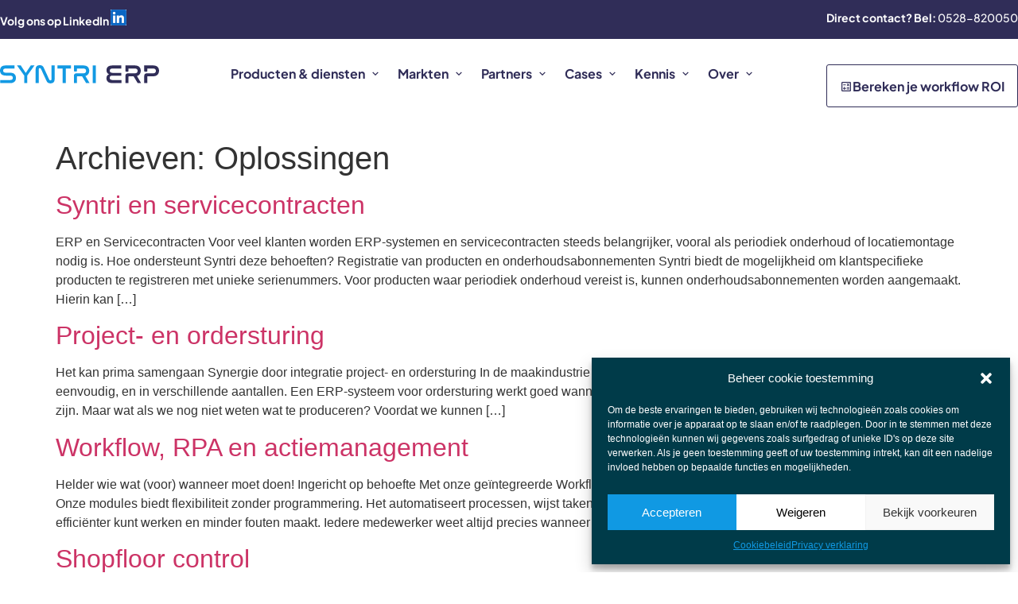

--- FILE ---
content_type: text/html; charset=UTF-8
request_url: https://www.syntri.nl/oplossingen/
body_size: 27664
content:
<!doctype html>
<html lang="nl-NL" prefix="og: https://ogp.me/ns#">
<head>
	<meta charset="UTF-8">
<script>
var gform;gform||(document.addEventListener("gform_main_scripts_loaded",function(){gform.scriptsLoaded=!0}),window.addEventListener("DOMContentLoaded",function(){gform.domLoaded=!0}),gform={domLoaded:!1,scriptsLoaded:!1,initializeOnLoaded:function(o){gform.domLoaded&&gform.scriptsLoaded?o():!gform.domLoaded&&gform.scriptsLoaded?window.addEventListener("DOMContentLoaded",o):document.addEventListener("gform_main_scripts_loaded",o)},hooks:{action:{},filter:{}},addAction:function(o,n,r,t){gform.addHook("action",o,n,r,t)},addFilter:function(o,n,r,t){gform.addHook("filter",o,n,r,t)},doAction:function(o){gform.doHook("action",o,arguments)},applyFilters:function(o){return gform.doHook("filter",o,arguments)},removeAction:function(o,n){gform.removeHook("action",o,n)},removeFilter:function(o,n,r){gform.removeHook("filter",o,n,r)},addHook:function(o,n,r,t,i){null==gform.hooks[o][n]&&(gform.hooks[o][n]=[]);var e=gform.hooks[o][n];null==i&&(i=n+"_"+e.length),gform.hooks[o][n].push({tag:i,callable:r,priority:t=null==t?10:t})},doHook:function(n,o,r){var t;if(r=Array.prototype.slice.call(r,1),null!=gform.hooks[n][o]&&((o=gform.hooks[n][o]).sort(function(o,n){return o.priority-n.priority}),o.forEach(function(o){"function"!=typeof(t=o.callable)&&(t=window[t]),"action"==n?t.apply(null,r):r[0]=t.apply(null,r)})),"filter"==n)return r[0]},removeHook:function(o,n,t,i){var r;null!=gform.hooks[o][n]&&(r=(r=gform.hooks[o][n]).filter(function(o,n,r){return!!(null!=i&&i!=o.tag||null!=t&&t!=o.priority)}),gform.hooks[o][n]=r)}});
</script>

		<meta name="viewport" content="width=device-width, initial-scale=1">
	<link rel="profile" href="https://gmpg.org/xfn/11">
	
<!-- Google Tag Manager for WordPress by gtm4wp.com -->
<script data-cfasync="false" data-pagespeed-no-defer>
	var gtm4wp_datalayer_name = "dataLayer";
	var dataLayer = dataLayer || [];
</script>
<!-- End Google Tag Manager for WordPress by gtm4wp.com -->
<!-- Search Engine Optimization door Rank Math - https://rankmath.com/ -->
<title>Oplossingen - Syntri</title><link rel="preload" data-rocket-preload as="image" href="https://www.syntri.nl/wp-content/uploads/2023/12/Union.svg" fetchpriority="high">
<meta name="description" content="Oplossingen Archive - Syntri"/>
<meta name="robots" content="follow, index"/>
<link rel="canonical" href="https://www.syntri.nl/oplossingen/" />
<meta property="og:locale" content="nl_NL" />
<meta property="og:type" content="article" />
<meta property="og:title" content="Oplossingen - Syntri" />
<meta property="og:description" content="Oplossingen Archive - Syntri" />
<meta property="og:url" content="https://www.syntri.nl/oplossingen/" />
<meta property="og:site_name" content="Syntri ERP" />
<meta name="twitter:card" content="summary_large_image" />
<meta name="twitter:title" content="Oplossingen - Syntri" />
<meta name="twitter:description" content="Oplossingen Archive - Syntri" />
<script type="application/ld+json" class="rank-math-schema">{"@context":"https://schema.org","@graph":[{"@type":"Place","@id":"https://www.syntri.nl/#place","address":{"@type":"PostalAddress","streetAddress":"Veengang 1","addressLocality":"Oosterwolde","addressRegion":"Friesland","postalCode":"8431NJ","addressCountry":"Nederland"}},{"@type":"Organization","@id":"https://www.syntri.nl/#organization","name":"Syntri ERP","url":"https://www.syntri.nl","email":"info@syntri.nl","address":{"@type":"PostalAddress","streetAddress":"Veengang 1","addressLocality":"Oosterwolde","addressRegion":"Friesland","postalCode":"8431NJ","addressCountry":"Nederland"},"logo":{"@type":"ImageObject","@id":"https://www.syntri.nl/#logo","url":"https://www.syntri.nl/wp-content/uploads/2024/01/Syntri-logo.jpg","contentUrl":"https://www.syntri.nl/wp-content/uploads/2024/01/Syntri-logo.jpg","caption":"Syntri ERP","inLanguage":"nl-NL","width":"2536","height":"314"},"contactPoint":[{"@type":"ContactPoint","telephone":"+31528 82 00 50","contactType":"customer support"}],"location":{"@id":"https://www.syntri.nl/#place"}},{"@type":"WebSite","@id":"https://www.syntri.nl/#website","url":"https://www.syntri.nl","name":"Syntri ERP","publisher":{"@id":"https://www.syntri.nl/#organization"},"inLanguage":"nl-NL"},{"@type":"CollectionPage","@id":"https://www.syntri.nl/oplossingen/#webpage","url":"https://www.syntri.nl/oplossingen/","name":"Oplossingen - Syntri","isPartOf":{"@id":"https://www.syntri.nl/#website"},"inLanguage":"nl-NL"}]}</script>
<!-- /Rank Math WordPress SEO plugin -->

<link rel='dns-prefetch' href='//www.googletagmanager.com' />
<link rel='dns-prefetch' href='//cdnjs.cloudflare.com' />

<link rel="alternate" type="application/rss+xml" title="Syntri &raquo; feed" href="https://www.syntri.nl/feed/" />
<link rel="alternate" type="application/rss+xml" title="Syntri &raquo; reacties feed" href="https://www.syntri.nl/comments/feed/" />
<link rel="alternate" type="application/rss+xml" title="Syntri &raquo; Oplossingen feed" href="https://www.syntri.nl/oplossingen/feed/" />
<style id='wp-img-auto-sizes-contain-inline-css'>
img:is([sizes=auto i],[sizes^="auto," i]){contain-intrinsic-size:3000px 1500px}
/*# sourceURL=wp-img-auto-sizes-contain-inline-css */
</style>
<style id='wp-emoji-styles-inline-css'>

	img.wp-smiley, img.emoji {
		display: inline !important;
		border: none !important;
		box-shadow: none !important;
		height: 1em !important;
		width: 1em !important;
		margin: 0 0.07em !important;
		vertical-align: -0.1em !important;
		background: none !important;
		padding: 0 !important;
	}
/*# sourceURL=wp-emoji-styles-inline-css */
</style>
<style id='classic-theme-styles-inline-css'>
/*! This file is auto-generated */
.wp-block-button__link{color:#fff;background-color:#32373c;border-radius:9999px;box-shadow:none;text-decoration:none;padding:calc(.667em + 2px) calc(1.333em + 2px);font-size:1.125em}.wp-block-file__button{background:#32373c;color:#fff;text-decoration:none}
/*# sourceURL=/wp-includes/css/classic-themes.min.css */
</style>
<link rel='stylesheet' id='cmplz-general-css' href='https://www.syntri.nl/wp-content/plugins/complianz-gdpr/assets/css/cookieblocker.min.css?ver=1724315081' media='all' />
<link rel='stylesheet' id='hello-elementor-theme-style-css' href='https://www.syntri.nl/wp-content/themes/hello-elementor/theme.min.css?ver=2.6.1' media='all' />
<link rel='stylesheet' id='hello-elementor-child-style-css' href='https://www.syntri.nl/wp-content/themes/hq-online-child/style.css?ver=1.0.0' media='all' />
<link rel='stylesheet' id='theme_custom-css' href='https://cdnjs.cloudflare.com/ajax/libs/font-awesome/5.8.2/css/all.min.css?ver=6.9' media='all' />
<link rel='stylesheet' id='hello-elementor-css' href='https://www.syntri.nl/wp-content/themes/hello-elementor/style.min.css?ver=2.6.1' media='all' />
<link rel='stylesheet' id='elementor-frontend-css' href='https://www.syntri.nl/wp-content/plugins/elementor/assets/css/frontend-lite.min.css?ver=3.23.0-dev6' media='all' />
<link rel='stylesheet' id='elementor-post-5-css' href='https://www.syntri.nl/wp-content/uploads/elementor/css/post-5.css?ver=1769122499' media='all' />
<link rel='stylesheet' id='swiper-css' href='https://www.syntri.nl/wp-content/plugins/elementor/assets/lib/swiper/v8/css/swiper.min.css?ver=8.4.5' media='all' />
<link rel='stylesheet' id='elementor-pro-css' href='https://www.syntri.nl/wp-content/plugins/elementor-pro/assets/css/frontend-lite.min.css?ver=3.18.3' media='all' />
<link rel='stylesheet' id='elementor-global-css' href='https://www.syntri.nl/wp-content/uploads/elementor/css/global.css?ver=1769122499' media='all' />
<link rel='stylesheet' id='elementor-post-72-css' href='https://www.syntri.nl/wp-content/uploads/elementor/css/post-72.css?ver=1769122501' media='all' />
<link rel='stylesheet' id='elementor-post-165-css' href='https://www.syntri.nl/wp-content/uploads/elementor/css/post-165.css?ver=1769122501' media='all' />
<script src="https://www.syntri.nl/wp-includes/js/jquery/jquery.min.js?ver=3.7.1" id="jquery-core-js"></script>
<script src="https://www.syntri.nl/wp-includes/js/jquery/jquery-migrate.min.js?ver=3.4.1" id="jquery-migrate-js"></script>

<!-- Google tag (gtag.js) snippet toegevoegd door Site Kit -->

<!-- Google Analytics snippet toegevoegd door Site Kit -->
<script src="https://www.googletagmanager.com/gtag/js?id=GT-KTBHHKD" id="google_gtagjs-js" async></script>
<script id="google_gtagjs-js-after">
window.dataLayer = window.dataLayer || [];function gtag(){dataLayer.push(arguments);}
gtag("set","linker",{"domains":["www.syntri.nl"]});
gtag("js", new Date());
gtag("set", "developer_id.dZTNiMT", true);
gtag("config", "GT-KTBHHKD");
//# sourceURL=google_gtagjs-js-after
</script>

<!-- Einde Google tag (gtag.js) snippet toegevoegd door Site Kit -->
<link rel="https://api.w.org/" href="https://www.syntri.nl/wp-json/" /><link rel="EditURI" type="application/rsd+xml" title="RSD" href="https://www.syntri.nl/xmlrpc.php?rsd" />
<meta name="generator" content="WordPress 6.9" />
<meta name="generator" content="Site Kit by Google 1.133.0" />			<style>.cmplz-hidden {
					display: none !important;
				}</style>
<!-- Google Tag Manager for WordPress by gtm4wp.com -->
<!-- GTM Container placement set to automatic -->
<script data-cfasync="false" data-pagespeed-no-defer type="text/javascript">
	var dataLayer_content = {"pagePostType":"oplossingen"};
	dataLayer.push( dataLayer_content );
</script>
<script data-cfasync="false">
(function(w,d,s,l,i){w[l]=w[l]||[];w[l].push({'gtm.start':
new Date().getTime(),event:'gtm.js'});var f=d.getElementsByTagName(s)[0],
j=d.createElement(s),dl=l!='dataLayer'?'&l='+l:'';j.async=true;j.src=
'//www.googletagmanager.com/gtm.js?id='+i+dl;f.parentNode.insertBefore(j,f);
})(window,document,'script','dataLayer','GTM-5RQP8N6K');
</script>
<!-- End Google Tag Manager for WordPress by gtm4wp.com --><meta name="generator" content="Elementor 3.23.0-dev6; features: e_optimized_css_loading, e_font_icon_svg, additional_custom_breakpoints, e_optimized_control_loading, e_lazyload, e_element_cache; settings: css_print_method-external, google_font-enabled, font_display-swap">
			<style>
				.e-con.e-parent:nth-of-type(n+4):not(.e-lazyloaded):not(.e-no-lazyload),
				.e-con.e-parent:nth-of-type(n+4):not(.e-lazyloaded):not(.e-no-lazyload) * {
					background-image: none !important;
				}
				@media screen and (max-height: 1024px) {
					.e-con.e-parent:nth-of-type(n+3):not(.e-lazyloaded):not(.e-no-lazyload),
					.e-con.e-parent:nth-of-type(n+3):not(.e-lazyloaded):not(.e-no-lazyload) * {
						background-image: none !important;
					}
				}
				@media screen and (max-height: 640px) {
					.e-con.e-parent:nth-of-type(n+2):not(.e-lazyloaded):not(.e-no-lazyload),
					.e-con.e-parent:nth-of-type(n+2):not(.e-lazyloaded):not(.e-no-lazyload) * {
						background-image: none !important;
					}
				}
			</style>
			<link rel="icon" href="https://www.syntri.nl/wp-content/uploads/2024/01/cropped-Syntri-ERP-favicon-2-32x32.jpg" sizes="32x32" />
<link rel="icon" href="https://www.syntri.nl/wp-content/uploads/2024/01/cropped-Syntri-ERP-favicon-2-192x192.jpg" sizes="192x192" />
<link rel="apple-touch-icon" href="https://www.syntri.nl/wp-content/uploads/2024/01/cropped-Syntri-ERP-favicon-2-180x180.jpg" />
<meta name="msapplication-TileImage" content="https://www.syntri.nl/wp-content/uploads/2024/01/cropped-Syntri-ERP-favicon-2-270x270.jpg" />
		<style id="wp-custom-css">
			.main-menu ul li a{
	transition: all .3s ease-in-out;
	font-size: 14px;
}

.main-menu ul li a:hover{
	color: var(--e-global-color-accent)!important;
}		</style>
		<style id='global-styles-inline-css'>
:root{--wp--preset--aspect-ratio--square: 1;--wp--preset--aspect-ratio--4-3: 4/3;--wp--preset--aspect-ratio--3-4: 3/4;--wp--preset--aspect-ratio--3-2: 3/2;--wp--preset--aspect-ratio--2-3: 2/3;--wp--preset--aspect-ratio--16-9: 16/9;--wp--preset--aspect-ratio--9-16: 9/16;--wp--preset--color--black: #000000;--wp--preset--color--cyan-bluish-gray: #abb8c3;--wp--preset--color--white: #ffffff;--wp--preset--color--pale-pink: #f78da7;--wp--preset--color--vivid-red: #cf2e2e;--wp--preset--color--luminous-vivid-orange: #ff6900;--wp--preset--color--luminous-vivid-amber: #fcb900;--wp--preset--color--light-green-cyan: #7bdcb5;--wp--preset--color--vivid-green-cyan: #00d084;--wp--preset--color--pale-cyan-blue: #8ed1fc;--wp--preset--color--vivid-cyan-blue: #0693e3;--wp--preset--color--vivid-purple: #9b51e0;--wp--preset--gradient--vivid-cyan-blue-to-vivid-purple: linear-gradient(135deg,rgb(6,147,227) 0%,rgb(155,81,224) 100%);--wp--preset--gradient--light-green-cyan-to-vivid-green-cyan: linear-gradient(135deg,rgb(122,220,180) 0%,rgb(0,208,130) 100%);--wp--preset--gradient--luminous-vivid-amber-to-luminous-vivid-orange: linear-gradient(135deg,rgb(252,185,0) 0%,rgb(255,105,0) 100%);--wp--preset--gradient--luminous-vivid-orange-to-vivid-red: linear-gradient(135deg,rgb(255,105,0) 0%,rgb(207,46,46) 100%);--wp--preset--gradient--very-light-gray-to-cyan-bluish-gray: linear-gradient(135deg,rgb(238,238,238) 0%,rgb(169,184,195) 100%);--wp--preset--gradient--cool-to-warm-spectrum: linear-gradient(135deg,rgb(74,234,220) 0%,rgb(151,120,209) 20%,rgb(207,42,186) 40%,rgb(238,44,130) 60%,rgb(251,105,98) 80%,rgb(254,248,76) 100%);--wp--preset--gradient--blush-light-purple: linear-gradient(135deg,rgb(255,206,236) 0%,rgb(152,150,240) 100%);--wp--preset--gradient--blush-bordeaux: linear-gradient(135deg,rgb(254,205,165) 0%,rgb(254,45,45) 50%,rgb(107,0,62) 100%);--wp--preset--gradient--luminous-dusk: linear-gradient(135deg,rgb(255,203,112) 0%,rgb(199,81,192) 50%,rgb(65,88,208) 100%);--wp--preset--gradient--pale-ocean: linear-gradient(135deg,rgb(255,245,203) 0%,rgb(182,227,212) 50%,rgb(51,167,181) 100%);--wp--preset--gradient--electric-grass: linear-gradient(135deg,rgb(202,248,128) 0%,rgb(113,206,126) 100%);--wp--preset--gradient--midnight: linear-gradient(135deg,rgb(2,3,129) 0%,rgb(40,116,252) 100%);--wp--preset--font-size--small: 13px;--wp--preset--font-size--medium: 20px;--wp--preset--font-size--large: 36px;--wp--preset--font-size--x-large: 42px;--wp--preset--spacing--20: 0.44rem;--wp--preset--spacing--30: 0.67rem;--wp--preset--spacing--40: 1rem;--wp--preset--spacing--50: 1.5rem;--wp--preset--spacing--60: 2.25rem;--wp--preset--spacing--70: 3.38rem;--wp--preset--spacing--80: 5.06rem;--wp--preset--shadow--natural: 6px 6px 9px rgba(0, 0, 0, 0.2);--wp--preset--shadow--deep: 12px 12px 50px rgba(0, 0, 0, 0.4);--wp--preset--shadow--sharp: 6px 6px 0px rgba(0, 0, 0, 0.2);--wp--preset--shadow--outlined: 6px 6px 0px -3px rgb(255, 255, 255), 6px 6px rgb(0, 0, 0);--wp--preset--shadow--crisp: 6px 6px 0px rgb(0, 0, 0);}:where(.is-layout-flex){gap: 0.5em;}:where(.is-layout-grid){gap: 0.5em;}body .is-layout-flex{display: flex;}.is-layout-flex{flex-wrap: wrap;align-items: center;}.is-layout-flex > :is(*, div){margin: 0;}body .is-layout-grid{display: grid;}.is-layout-grid > :is(*, div){margin: 0;}:where(.wp-block-columns.is-layout-flex){gap: 2em;}:where(.wp-block-columns.is-layout-grid){gap: 2em;}:where(.wp-block-post-template.is-layout-flex){gap: 1.25em;}:where(.wp-block-post-template.is-layout-grid){gap: 1.25em;}.has-black-color{color: var(--wp--preset--color--black) !important;}.has-cyan-bluish-gray-color{color: var(--wp--preset--color--cyan-bluish-gray) !important;}.has-white-color{color: var(--wp--preset--color--white) !important;}.has-pale-pink-color{color: var(--wp--preset--color--pale-pink) !important;}.has-vivid-red-color{color: var(--wp--preset--color--vivid-red) !important;}.has-luminous-vivid-orange-color{color: var(--wp--preset--color--luminous-vivid-orange) !important;}.has-luminous-vivid-amber-color{color: var(--wp--preset--color--luminous-vivid-amber) !important;}.has-light-green-cyan-color{color: var(--wp--preset--color--light-green-cyan) !important;}.has-vivid-green-cyan-color{color: var(--wp--preset--color--vivid-green-cyan) !important;}.has-pale-cyan-blue-color{color: var(--wp--preset--color--pale-cyan-blue) !important;}.has-vivid-cyan-blue-color{color: var(--wp--preset--color--vivid-cyan-blue) !important;}.has-vivid-purple-color{color: var(--wp--preset--color--vivid-purple) !important;}.has-black-background-color{background-color: var(--wp--preset--color--black) !important;}.has-cyan-bluish-gray-background-color{background-color: var(--wp--preset--color--cyan-bluish-gray) !important;}.has-white-background-color{background-color: var(--wp--preset--color--white) !important;}.has-pale-pink-background-color{background-color: var(--wp--preset--color--pale-pink) !important;}.has-vivid-red-background-color{background-color: var(--wp--preset--color--vivid-red) !important;}.has-luminous-vivid-orange-background-color{background-color: var(--wp--preset--color--luminous-vivid-orange) !important;}.has-luminous-vivid-amber-background-color{background-color: var(--wp--preset--color--luminous-vivid-amber) !important;}.has-light-green-cyan-background-color{background-color: var(--wp--preset--color--light-green-cyan) !important;}.has-vivid-green-cyan-background-color{background-color: var(--wp--preset--color--vivid-green-cyan) !important;}.has-pale-cyan-blue-background-color{background-color: var(--wp--preset--color--pale-cyan-blue) !important;}.has-vivid-cyan-blue-background-color{background-color: var(--wp--preset--color--vivid-cyan-blue) !important;}.has-vivid-purple-background-color{background-color: var(--wp--preset--color--vivid-purple) !important;}.has-black-border-color{border-color: var(--wp--preset--color--black) !important;}.has-cyan-bluish-gray-border-color{border-color: var(--wp--preset--color--cyan-bluish-gray) !important;}.has-white-border-color{border-color: var(--wp--preset--color--white) !important;}.has-pale-pink-border-color{border-color: var(--wp--preset--color--pale-pink) !important;}.has-vivid-red-border-color{border-color: var(--wp--preset--color--vivid-red) !important;}.has-luminous-vivid-orange-border-color{border-color: var(--wp--preset--color--luminous-vivid-orange) !important;}.has-luminous-vivid-amber-border-color{border-color: var(--wp--preset--color--luminous-vivid-amber) !important;}.has-light-green-cyan-border-color{border-color: var(--wp--preset--color--light-green-cyan) !important;}.has-vivid-green-cyan-border-color{border-color: var(--wp--preset--color--vivid-green-cyan) !important;}.has-pale-cyan-blue-border-color{border-color: var(--wp--preset--color--pale-cyan-blue) !important;}.has-vivid-cyan-blue-border-color{border-color: var(--wp--preset--color--vivid-cyan-blue) !important;}.has-vivid-purple-border-color{border-color: var(--wp--preset--color--vivid-purple) !important;}.has-vivid-cyan-blue-to-vivid-purple-gradient-background{background: var(--wp--preset--gradient--vivid-cyan-blue-to-vivid-purple) !important;}.has-light-green-cyan-to-vivid-green-cyan-gradient-background{background: var(--wp--preset--gradient--light-green-cyan-to-vivid-green-cyan) !important;}.has-luminous-vivid-amber-to-luminous-vivid-orange-gradient-background{background: var(--wp--preset--gradient--luminous-vivid-amber-to-luminous-vivid-orange) !important;}.has-luminous-vivid-orange-to-vivid-red-gradient-background{background: var(--wp--preset--gradient--luminous-vivid-orange-to-vivid-red) !important;}.has-very-light-gray-to-cyan-bluish-gray-gradient-background{background: var(--wp--preset--gradient--very-light-gray-to-cyan-bluish-gray) !important;}.has-cool-to-warm-spectrum-gradient-background{background: var(--wp--preset--gradient--cool-to-warm-spectrum) !important;}.has-blush-light-purple-gradient-background{background: var(--wp--preset--gradient--blush-light-purple) !important;}.has-blush-bordeaux-gradient-background{background: var(--wp--preset--gradient--blush-bordeaux) !important;}.has-luminous-dusk-gradient-background{background: var(--wp--preset--gradient--luminous-dusk) !important;}.has-pale-ocean-gradient-background{background: var(--wp--preset--gradient--pale-ocean) !important;}.has-electric-grass-gradient-background{background: var(--wp--preset--gradient--electric-grass) !important;}.has-midnight-gradient-background{background: var(--wp--preset--gradient--midnight) !important;}.has-small-font-size{font-size: var(--wp--preset--font-size--small) !important;}.has-medium-font-size{font-size: var(--wp--preset--font-size--medium) !important;}.has-large-font-size{font-size: var(--wp--preset--font-size--large) !important;}.has-x-large-font-size{font-size: var(--wp--preset--font-size--x-large) !important;}
/*# sourceURL=global-styles-inline-css */
</style>
<link rel='stylesheet' id='e-animations-css' href='https://www.syntri.nl/wp-content/plugins/elementor/assets/lib/animations/animations.min.css?ver=3.23.0-dev6' media='all' />
<link rel='stylesheet' id='gform_basic-css' href='https://www.syntri.nl/wp-content/plugins/gravityforms/assets/css/dist/basic.min.css?ver=2.8.18' media='all' />
<link rel='stylesheet' id='gform_theme_components-css' href='https://www.syntri.nl/wp-content/plugins/gravityforms/assets/css/dist/theme-components.min.css?ver=2.8.18' media='all' />
<link rel='stylesheet' id='gform_theme_ie11-css' href='https://www.syntri.nl/wp-content/plugins/gravityforms/assets/css/dist/theme-ie11.min.css?ver=2.8.18' media='all' />
<link rel='stylesheet' id='gform_theme-css' href='https://www.syntri.nl/wp-content/plugins/gravityforms/assets/css/dist/theme.min.css?ver=2.8.18' media='all' />
</head>
<body data-cmplz=1 class="archive post-type-archive post-type-archive-oplossingen wp-custom-logo wp-theme-hello-elementor wp-child-theme-hq-online-child elementor-beta elementor-default elementor-kit-5">


<!-- GTM Container placement set to automatic -->
<!-- Google Tag Manager (noscript) -->
				<noscript><iframe src="https://www.googletagmanager.com/ns.html?id=GTM-5RQP8N6K" height="0" width="0" style="display:none;visibility:hidden" aria-hidden="true"></iframe></noscript>
<!-- End Google Tag Manager (noscript) -->
<a class="skip-link screen-reader-text" href="#content">
	Ga naar de inhoud</a>

		<div data-elementor-type="header" data-elementor-id="72" class="elementor elementor-72 elementor-location-header" data-elementor-post-type="elementor_library">
					<div class="elementor-section-wrap">
						<div class="elementor-element elementor-element-9ba971e e-con-full e-flex e-con e-parent" data-id="9ba971e" data-element_type="container" data-settings="{&quot;background_background&quot;:&quot;classic&quot;}">
		<div class="elementor-element elementor-element-3692b47 e-flex e-con-boxed e-con e-child" data-id="3692b47" data-element_type="container" data-settings="{&quot;background_background&quot;:&quot;classic&quot;}">
					<div class="e-con-inner">
				<div class="elementor-element elementor-element-46e3863 elementor-hidden-mobile elementor-widget elementor-widget-text-editor" data-id="46e3863" data-element_type="widget" id="header-usps" data-widget_type="text-editor.default">
				<div class="elementor-widget-container">
			<style>/*! elementor - v3.23.0 - 10-07-2024 */
.elementor-widget-text-editor.elementor-drop-cap-view-stacked .elementor-drop-cap{background-color:#69727d;color:#fff}.elementor-widget-text-editor.elementor-drop-cap-view-framed .elementor-drop-cap{color:#69727d;border:3px solid;background-color:transparent}.elementor-widget-text-editor:not(.elementor-drop-cap-view-default) .elementor-drop-cap{margin-top:8px}.elementor-widget-text-editor:not(.elementor-drop-cap-view-default) .elementor-drop-cap-letter{width:1em;height:1em}.elementor-widget-text-editor .elementor-drop-cap{float:left;text-align:center;line-height:1;font-size:50px}.elementor-widget-text-editor .elementor-drop-cap-letter{display:inline-block}</style>				<p><strong><span style="color: #ffffff;">Volg ons op <a style="color: #ffffff;" href="https://www.linkedin.com/company/syntri-erp">LinkedIn</a></span></strong> <a href="https://www.linkedin.com/company/syntri-erp"><img class="alignnone wp-image-18056" src="https://www.syntri.nl/wp-content/uploads/2024/08/Logo-LinkedIn-1-e1724849360918.png" alt="" width="20" height="20" /></a></p>						</div>
				</div>
				<div class="elementor-element elementor-element-eb9a6c6 elementor-widget elementor-widget-text-editor" data-id="eb9a6c6" data-element_type="widget" data-widget_type="text-editor.default">
				<div class="elementor-widget-container">
							<p><strong>Direct contact? Bel: </strong>0528-820050</p>						</div>
				</div>
					</div>
				</div>
		<div class="elementor-element elementor-element-6df93cc e-flex e-con-boxed e-con e-child" data-id="6df93cc" data-element_type="container" data-settings="{&quot;background_background&quot;:&quot;classic&quot;,&quot;sticky&quot;:&quot;top&quot;,&quot;sticky_on&quot;:[&quot;desktop&quot;,&quot;tablet&quot;,&quot;mobile&quot;],&quot;sticky_offset&quot;:0,&quot;sticky_effects_offset&quot;:0}">
					<div class="e-con-inner">
		<div class="elementor-element elementor-element-5f0b032 e-con-full e-flex e-con e-child" data-id="5f0b032" data-element_type="container">
				<div class="elementor-element elementor-element-086242a elementor-widget elementor-widget-theme-site-logo elementor-widget-image" data-id="086242a" data-element_type="widget" data-widget_type="theme-site-logo.default">
				<div class="elementor-widget-container">
			<style>/*! elementor - v3.23.0 - 10-07-2024 */
.elementor-widget-image{text-align:center}.elementor-widget-image a{display:inline-block}.elementor-widget-image a img[src$=".svg"]{width:48px}.elementor-widget-image img{vertical-align:middle;display:inline-block}</style>					<div class="elementor-image">
								<a href="https://www.syntri.nl">
			<img fetchpriority="high" width="207" height="26" src="https://www.syntri.nl/wp-content/uploads/2023/12/Union.svg" class="attachment-full size-full wp-image-1158" alt="" />				</a>
										</div>
						</div>
				</div>
				<div class="elementor-element elementor-element-bb76647 main-menu e-full_width e-n-menu-layout-horizontal e-n-menu-tablet elementor-widget elementor-widget-n-menu" data-id="bb76647" data-element_type="widget" data-settings="{&quot;menu_items&quot;:[{&quot;item_title&quot;:&quot;Producten &amp; diensten&quot;,&quot;_id&quot;:&quot;6b9a089&quot;,&quot;item_dropdown_content&quot;:&quot;yes&quot;,&quot;item_link&quot;:{&quot;url&quot;:&quot;&quot;,&quot;is_external&quot;:&quot;&quot;,&quot;nofollow&quot;:&quot;&quot;,&quot;custom_attributes&quot;:&quot;&quot;},&quot;item_icon&quot;:{&quot;value&quot;:&quot;&quot;,&quot;library&quot;:&quot;&quot;},&quot;item_icon_active&quot;:null,&quot;element_id&quot;:&quot;&quot;},{&quot;item_title&quot;:&quot;Markten&quot;,&quot;_id&quot;:&quot;2ce0740&quot;,&quot;item_dropdown_content&quot;:&quot;yes&quot;,&quot;item_link&quot;:{&quot;url&quot;:&quot;&quot;,&quot;is_external&quot;:&quot;&quot;,&quot;nofollow&quot;:&quot;&quot;,&quot;custom_attributes&quot;:&quot;&quot;},&quot;item_icon&quot;:{&quot;value&quot;:&quot;&quot;,&quot;library&quot;:&quot;&quot;},&quot;item_icon_active&quot;:null,&quot;element_id&quot;:&quot;&quot;},{&quot;item_title&quot;:&quot;Partners&quot;,&quot;item_dropdown_content&quot;:&quot;yes&quot;,&quot;_id&quot;:&quot;8c4c18e&quot;,&quot;item_link&quot;:{&quot;url&quot;:&quot;&quot;,&quot;is_external&quot;:&quot;&quot;,&quot;nofollow&quot;:&quot;&quot;,&quot;custom_attributes&quot;:&quot;&quot;},&quot;item_icon&quot;:{&quot;value&quot;:&quot;&quot;,&quot;library&quot;:&quot;&quot;},&quot;item_icon_active&quot;:null,&quot;element_id&quot;:&quot;&quot;},{&quot;item_title&quot;:&quot;Cases&quot;,&quot;item_dropdown_content&quot;:&quot;yes&quot;,&quot;_id&quot;:&quot;b81cfd2&quot;,&quot;item_link&quot;:{&quot;url&quot;:&quot;&quot;,&quot;is_external&quot;:&quot;&quot;,&quot;nofollow&quot;:&quot;&quot;,&quot;custom_attributes&quot;:&quot;&quot;},&quot;item_icon&quot;:{&quot;value&quot;:&quot;&quot;,&quot;library&quot;:&quot;&quot;},&quot;item_icon_active&quot;:null,&quot;element_id&quot;:&quot;&quot;},{&quot;item_title&quot;:&quot;Kennis&quot;,&quot;item_dropdown_content&quot;:&quot;yes&quot;,&quot;_id&quot;:&quot;e03ca57&quot;,&quot;item_link&quot;:{&quot;url&quot;:&quot;&quot;,&quot;is_external&quot;:&quot;&quot;,&quot;nofollow&quot;:&quot;&quot;,&quot;custom_attributes&quot;:&quot;&quot;},&quot;item_icon&quot;:{&quot;value&quot;:&quot;&quot;,&quot;library&quot;:&quot;&quot;},&quot;item_icon_active&quot;:null,&quot;element_id&quot;:&quot;&quot;},{&quot;item_title&quot;:&quot;Over&quot;,&quot;item_dropdown_content&quot;:&quot;yes&quot;,&quot;_id&quot;:&quot;6e9c85c&quot;,&quot;item_link&quot;:{&quot;url&quot;:&quot;&quot;,&quot;is_external&quot;:&quot;&quot;,&quot;nofollow&quot;:&quot;&quot;,&quot;custom_attributes&quot;:&quot;&quot;},&quot;item_icon&quot;:{&quot;value&quot;:&quot;&quot;,&quot;library&quot;:&quot;&quot;},&quot;item_icon_active&quot;:null,&quot;element_id&quot;:&quot;&quot;}],&quot;item_position_horizontal&quot;:&quot;center&quot;,&quot;menu_item_title_distance_from_content&quot;:{&quot;unit&quot;:&quot;px&quot;,&quot;size&quot;:10,&quot;sizes&quot;:[]},&quot;item_position_horizontal_mobile&quot;:&quot;center&quot;,&quot;item_position_horizontal_tablet&quot;:&quot;start&quot;,&quot;content_width&quot;:&quot;full_width&quot;,&quot;item_layout&quot;:&quot;horizontal&quot;,&quot;open_on&quot;:&quot;hover&quot;,&quot;open_animation&quot;:&quot;none&quot;,&quot;horizontal_scroll&quot;:&quot;disable&quot;,&quot;breakpoint_selector&quot;:&quot;tablet&quot;,&quot;menu_item_title_distance_from_content_tablet&quot;:{&quot;unit&quot;:&quot;px&quot;,&quot;size&quot;:&quot;&quot;,&quot;sizes&quot;:[]},&quot;menu_item_title_distance_from_content_mobile&quot;:{&quot;unit&quot;:&quot;px&quot;,&quot;size&quot;:&quot;&quot;,&quot;sizes&quot;:[]}}" data-widget_type="mega-menu.default">
				<div class="elementor-widget-container">
			<link rel="stylesheet" href="https://www.syntri.nl/wp-content/plugins/elementor-pro/assets/css/widget-mega-menu.min.css">		<nav class="e-n-menu" data-widget-number="196" aria-label="Menu | Open (Enter or Space) | Return (Escape) | Other Menu Items (Arrow, Home &amp; End Keys)">
					<button class="e-n-menu-toggle" id="menu-toggle-196" aria-haspopup="true" aria-expanded="false" aria-controls="menubar-196" aria-label="Menu Toggle | Open (Enter or Space) | Return (Escape)">
						<span class="e-n-menu-toggle-icon e-open">
				<svg xmlns="http://www.w3.org/2000/svg" width="28" height="32" viewBox="0 0 28 32" fill="none"><g id="bars-thin 1"><path id="Vector" d="M0 5.5C0 5.225 0.225 5 0.5 5H27.5C27.775 5 28 5.225 28 5.5C28 5.775 27.775 6 27.5 6H0.5C0.225 6 0 5.775 0 5.5ZM0 15.5C0 15.225 0.225 15 0.5 15H27.5C27.775 15 28 15.225 28 15.5C28 15.775 27.775 16 27.5 16H0.5C0.225 16 0 15.775 0 15.5ZM28 25.5C28 25.775 27.775 26 27.5 26H0.5C0.225 26 0 25.775 0 25.5C0 25.225 0.225 25 0.5 25H27.5C27.775 25 28 25.225 28 25.5Z" fill="#302D58"></path></g></svg>			</span>
						<span class="e-n-menu-toggle-icon e-close">
				<svg class="e-font-icon-svg e-eicon-close" viewBox="0 0 1000 1000" xmlns="http://www.w3.org/2000/svg"><path d="M742 167L500 408 258 167C246 154 233 150 217 150 196 150 179 158 167 167 154 179 150 196 150 212 150 229 154 242 171 254L408 500 167 742C138 771 138 800 167 829 196 858 225 858 254 829L496 587 738 829C750 842 767 846 783 846 800 846 817 842 829 829 842 817 846 804 846 783 846 767 842 750 829 737L588 500 833 258C863 229 863 200 833 171 804 137 775 137 742 167Z"></path></svg>			</span>
		</button>
					<div class="e-n-menu-wrapper" id="menubar-196" aria-labelledby="menu-toggle-196">
				<ul class="e-n-menu-heading" role="menubar">
								<li id="e-n-menu-title-1961" class="e-n-menu-title" role="presentation" style="--n-menu-title-order: 1;" >
				<div class="e-n-menu-title-container">
										<span class="e-n-menu-title-text">						Producten & diensten					</span>				</div>
									<button id="e-n-menu-dropdown-icon-1961" class="e-n-menu-dropdown-icon e-focus" role="button" data-tab-index="1" tabindex="0" aria-haspopup="true" aria-expanded="false" aria-controls="e-n-menu-content-1961" aria-label="Expand: Producten &amp; diensten" >
						<span class="e-n-menu-dropdown-icon-opened"><svg xmlns="http://www.w3.org/2000/svg" width="17" height="16" viewBox="0 0 17 16" fill="none"><g id="keyboard_arrow_down"><mask id="mask0_904_17879" style="mask-type:alpha" maskUnits="userSpaceOnUse" x="0" y="0" width="17" height="16"><rect id="Bounding box" x="0.5" width="16" height="16" fill="#D9D9D9"></rect></mask><g mask="url(#mask0_904_17879)"><path id="keyboard_arrow_down_2" d="M8.5 10.2666L4.5 6.26659L5.43333 5.33325L8.5 8.39992L11.5667 5.33325L12.5 6.26659L8.5 10.2666Z" fill="#302D58"></path></g></g></svg></span>
						<span class="e-n-menu-dropdown-icon-closed"><svg xmlns="http://www.w3.org/2000/svg" width="17" height="16" viewBox="0 0 17 16" fill="none"><g id="keyboard_arrow_down"><mask id="mask0_904_17879" style="mask-type:alpha" maskUnits="userSpaceOnUse" x="0" y="0" width="17" height="16"><rect id="Bounding box" x="0.5" width="16" height="16" fill="#D9D9D9"></rect></mask><g mask="url(#mask0_904_17879)"><path id="keyboard_arrow_down_2" d="M8.5 10.2666L4.5 6.26659L5.43333 5.33325L8.5 8.39992L11.5667 5.33325L12.5 6.26659L8.5 10.2666Z" fill="#302D58"></path></g></g></svg></span>
					</button>
							</li>
					<li id="e-n-menu-title-1962" class="e-n-menu-title" role="presentation" style="--n-menu-title-order: 2;" >
				<div class="e-n-menu-title-container">
										<span class="e-n-menu-title-text">						Markten					</span>				</div>
									<button id="e-n-menu-dropdown-icon-1962" class="e-n-menu-dropdown-icon e-focus" role="button" data-tab-index="2" tabindex="-1" aria-haspopup="true" aria-expanded="false" aria-controls="e-n-menu-content-1962" aria-label="Expand: Markten" >
						<span class="e-n-menu-dropdown-icon-opened"><svg xmlns="http://www.w3.org/2000/svg" width="17" height="16" viewBox="0 0 17 16" fill="none"><g id="keyboard_arrow_down"><mask id="mask0_904_17879" style="mask-type:alpha" maskUnits="userSpaceOnUse" x="0" y="0" width="17" height="16"><rect id="Bounding box" x="0.5" width="16" height="16" fill="#D9D9D9"></rect></mask><g mask="url(#mask0_904_17879)"><path id="keyboard_arrow_down_2" d="M8.5 10.2666L4.5 6.26659L5.43333 5.33325L8.5 8.39992L11.5667 5.33325L12.5 6.26659L8.5 10.2666Z" fill="#302D58"></path></g></g></svg></span>
						<span class="e-n-menu-dropdown-icon-closed"><svg xmlns="http://www.w3.org/2000/svg" width="17" height="16" viewBox="0 0 17 16" fill="none"><g id="keyboard_arrow_down"><mask id="mask0_904_17879" style="mask-type:alpha" maskUnits="userSpaceOnUse" x="0" y="0" width="17" height="16"><rect id="Bounding box" x="0.5" width="16" height="16" fill="#D9D9D9"></rect></mask><g mask="url(#mask0_904_17879)"><path id="keyboard_arrow_down_2" d="M8.5 10.2666L4.5 6.26659L5.43333 5.33325L8.5 8.39992L11.5667 5.33325L12.5 6.26659L8.5 10.2666Z" fill="#302D58"></path></g></g></svg></span>
					</button>
							</li>
					<li id="e-n-menu-title-1963" class="e-n-menu-title" role="presentation" style="--n-menu-title-order: 3;" >
				<div class="e-n-menu-title-container">
										<span class="e-n-menu-title-text">						Partners					</span>				</div>
									<button id="e-n-menu-dropdown-icon-1963" class="e-n-menu-dropdown-icon e-focus" role="button" data-tab-index="3" tabindex="-1" aria-haspopup="true" aria-expanded="false" aria-controls="e-n-menu-content-1963" aria-label="Expand: Partners" >
						<span class="e-n-menu-dropdown-icon-opened"><svg xmlns="http://www.w3.org/2000/svg" width="17" height="16" viewBox="0 0 17 16" fill="none"><g id="keyboard_arrow_down"><mask id="mask0_904_17879" style="mask-type:alpha" maskUnits="userSpaceOnUse" x="0" y="0" width="17" height="16"><rect id="Bounding box" x="0.5" width="16" height="16" fill="#D9D9D9"></rect></mask><g mask="url(#mask0_904_17879)"><path id="keyboard_arrow_down_2" d="M8.5 10.2666L4.5 6.26659L5.43333 5.33325L8.5 8.39992L11.5667 5.33325L12.5 6.26659L8.5 10.2666Z" fill="#302D58"></path></g></g></svg></span>
						<span class="e-n-menu-dropdown-icon-closed"><svg xmlns="http://www.w3.org/2000/svg" width="17" height="16" viewBox="0 0 17 16" fill="none"><g id="keyboard_arrow_down"><mask id="mask0_904_17879" style="mask-type:alpha" maskUnits="userSpaceOnUse" x="0" y="0" width="17" height="16"><rect id="Bounding box" x="0.5" width="16" height="16" fill="#D9D9D9"></rect></mask><g mask="url(#mask0_904_17879)"><path id="keyboard_arrow_down_2" d="M8.5 10.2666L4.5 6.26659L5.43333 5.33325L8.5 8.39992L11.5667 5.33325L12.5 6.26659L8.5 10.2666Z" fill="#302D58"></path></g></g></svg></span>
					</button>
							</li>
					<li id="e-n-menu-title-1964" class="e-n-menu-title" role="presentation" style="--n-menu-title-order: 4;" >
				<div class="e-n-menu-title-container">
										<span class="e-n-menu-title-text">						Cases					</span>				</div>
									<button id="e-n-menu-dropdown-icon-1964" class="e-n-menu-dropdown-icon e-focus" role="button" data-tab-index="4" tabindex="-1" aria-haspopup="true" aria-expanded="false" aria-controls="e-n-menu-content-1964" aria-label="Expand: Cases" >
						<span class="e-n-menu-dropdown-icon-opened"><svg xmlns="http://www.w3.org/2000/svg" width="17" height="16" viewBox="0 0 17 16" fill="none"><g id="keyboard_arrow_down"><mask id="mask0_904_17879" style="mask-type:alpha" maskUnits="userSpaceOnUse" x="0" y="0" width="17" height="16"><rect id="Bounding box" x="0.5" width="16" height="16" fill="#D9D9D9"></rect></mask><g mask="url(#mask0_904_17879)"><path id="keyboard_arrow_down_2" d="M8.5 10.2666L4.5 6.26659L5.43333 5.33325L8.5 8.39992L11.5667 5.33325L12.5 6.26659L8.5 10.2666Z" fill="#302D58"></path></g></g></svg></span>
						<span class="e-n-menu-dropdown-icon-closed"><svg xmlns="http://www.w3.org/2000/svg" width="17" height="16" viewBox="0 0 17 16" fill="none"><g id="keyboard_arrow_down"><mask id="mask0_904_17879" style="mask-type:alpha" maskUnits="userSpaceOnUse" x="0" y="0" width="17" height="16"><rect id="Bounding box" x="0.5" width="16" height="16" fill="#D9D9D9"></rect></mask><g mask="url(#mask0_904_17879)"><path id="keyboard_arrow_down_2" d="M8.5 10.2666L4.5 6.26659L5.43333 5.33325L8.5 8.39992L11.5667 5.33325L12.5 6.26659L8.5 10.2666Z" fill="#302D58"></path></g></g></svg></span>
					</button>
							</li>
					<li id="e-n-menu-title-1965" class="e-n-menu-title" role="presentation" style="--n-menu-title-order: 5;" >
				<div class="e-n-menu-title-container">
										<span class="e-n-menu-title-text">						Kennis					</span>				</div>
									<button id="e-n-menu-dropdown-icon-1965" class="e-n-menu-dropdown-icon e-focus" role="button" data-tab-index="5" tabindex="-1" aria-haspopup="true" aria-expanded="false" aria-controls="e-n-menu-content-1965" aria-label="Expand: Kennis" >
						<span class="e-n-menu-dropdown-icon-opened"><svg xmlns="http://www.w3.org/2000/svg" width="17" height="16" viewBox="0 0 17 16" fill="none"><g id="keyboard_arrow_down"><mask id="mask0_904_17879" style="mask-type:alpha" maskUnits="userSpaceOnUse" x="0" y="0" width="17" height="16"><rect id="Bounding box" x="0.5" width="16" height="16" fill="#D9D9D9"></rect></mask><g mask="url(#mask0_904_17879)"><path id="keyboard_arrow_down_2" d="M8.5 10.2666L4.5 6.26659L5.43333 5.33325L8.5 8.39992L11.5667 5.33325L12.5 6.26659L8.5 10.2666Z" fill="#302D58"></path></g></g></svg></span>
						<span class="e-n-menu-dropdown-icon-closed"><svg xmlns="http://www.w3.org/2000/svg" width="17" height="16" viewBox="0 0 17 16" fill="none"><g id="keyboard_arrow_down"><mask id="mask0_904_17879" style="mask-type:alpha" maskUnits="userSpaceOnUse" x="0" y="0" width="17" height="16"><rect id="Bounding box" x="0.5" width="16" height="16" fill="#D9D9D9"></rect></mask><g mask="url(#mask0_904_17879)"><path id="keyboard_arrow_down_2" d="M8.5 10.2666L4.5 6.26659L5.43333 5.33325L8.5 8.39992L11.5667 5.33325L12.5 6.26659L8.5 10.2666Z" fill="#302D58"></path></g></g></svg></span>
					</button>
							</li>
					<li id="e-n-menu-title-1966" class="e-n-menu-title" role="presentation" style="--n-menu-title-order: 6;" >
				<div class="e-n-menu-title-container">
										<span class="e-n-menu-title-text">						Over					</span>				</div>
									<button id="e-n-menu-dropdown-icon-1966" class="e-n-menu-dropdown-icon e-focus" role="button" data-tab-index="6" tabindex="-1" aria-haspopup="true" aria-expanded="false" aria-controls="e-n-menu-content-1966" aria-label="Expand: Over" >
						<span class="e-n-menu-dropdown-icon-opened"><svg xmlns="http://www.w3.org/2000/svg" width="17" height="16" viewBox="0 0 17 16" fill="none"><g id="keyboard_arrow_down"><mask id="mask0_904_17879" style="mask-type:alpha" maskUnits="userSpaceOnUse" x="0" y="0" width="17" height="16"><rect id="Bounding box" x="0.5" width="16" height="16" fill="#D9D9D9"></rect></mask><g mask="url(#mask0_904_17879)"><path id="keyboard_arrow_down_2" d="M8.5 10.2666L4.5 6.26659L5.43333 5.33325L8.5 8.39992L11.5667 5.33325L12.5 6.26659L8.5 10.2666Z" fill="#302D58"></path></g></g></svg></span>
						<span class="e-n-menu-dropdown-icon-closed"><svg xmlns="http://www.w3.org/2000/svg" width="17" height="16" viewBox="0 0 17 16" fill="none"><g id="keyboard_arrow_down"><mask id="mask0_904_17879" style="mask-type:alpha" maskUnits="userSpaceOnUse" x="0" y="0" width="17" height="16"><rect id="Bounding box" x="0.5" width="16" height="16" fill="#D9D9D9"></rect></mask><g mask="url(#mask0_904_17879)"><path id="keyboard_arrow_down_2" d="M8.5 10.2666L4.5 6.26659L5.43333 5.33325L8.5 8.39992L11.5667 5.33325L12.5 6.26659L8.5 10.2666Z" fill="#302D58"></path></g></g></svg></span>
					</button>
							</li>
						</ul>
				<div class="e-n-menu-content">
					<div id="e-n-menu-content-1961" role="menu" data-tab-index="1" aria-labelledby="e-n-menu-dropdown-icon-1961" style="--n-menu-title-order: 1;" class="elementor-element elementor-element-46e0cfd e-flex e-con-boxed e-con e-child" data-id="46e0cfd" data-element_type="container">
					<div class="e-con-inner">
		<div class="elementor-element elementor-element-81c34e0 e-flex e-con-boxed e-con e-child" data-id="81c34e0" data-element_type="container" data-settings="{&quot;background_background&quot;:&quot;classic&quot;}">
					<div class="e-con-inner">
		<div class="elementor-element elementor-element-60303c0 e-grid e-con-full e-con e-child" data-id="60303c0" data-element_type="container">
		<div class="elementor-element elementor-element-12567fe e-flex e-con-boxed e-con e-child" data-id="12567fe" data-element_type="container">
					<div class="e-con-inner">
				<div class="elementor-element elementor-element-4b3af3c elementor-widget elementor-widget-heading" data-id="4b3af3c" data-element_type="widget" data-widget_type="heading.default">
				<div class="elementor-widget-container">
			<style>/*! elementor - v3.23.0 - 10-07-2024 */
.elementor-heading-title{padding:0;margin:0;line-height:1}.elementor-widget-heading .elementor-heading-title[class*=elementor-size-]>a{color:inherit;font-size:inherit;line-height:inherit}.elementor-widget-heading .elementor-heading-title.elementor-size-small{font-size:15px}.elementor-widget-heading .elementor-heading-title.elementor-size-medium{font-size:19px}.elementor-widget-heading .elementor-heading-title.elementor-size-large{font-size:29px}.elementor-widget-heading .elementor-heading-title.elementor-size-xl{font-size:39px}.elementor-widget-heading .elementor-heading-title.elementor-size-xxl{font-size:59px}</style><h2 class="elementor-heading-title elementor-size-default"><a href="/producten">USP's</a></h2>		</div>
				</div>
				<div class="elementor-element elementor-element-899c007 elementor-widget elementor-widget-text-editor" data-id="899c007" data-element_type="widget" data-widget_type="text-editor.default">
				<div class="elementor-widget-container">
							<ul><li><a href="https://www.syntri.nl/oplossingen/project-en-ordersturing/">Project- en ordersturing</a></li><li><a href="https://www.syntri.nl/oplossingen/workflow-en-actiemanagement/">Workflow, RPA en actiemanagement</a></li><li><a href="https://www.syntri.nl/syntri-en-servicecontracten/">Service en abonnementen</a></li><li><a href="https://www.syntri.nl/oplossingen/shopfloor-control/">Shopfloor control</a></li><li><a href="https://www.syntri.nl/oplossingen/tracability/">Traceability</a></li></ul>						</div>
				</div>
					</div>
				</div>
		<div class="elementor-element elementor-element-1959f24 e-flex e-con-boxed e-con e-child" data-id="1959f24" data-element_type="container">
					<div class="e-con-inner">
				<div class="elementor-element elementor-element-d2c29ed elementor-widget elementor-widget-heading" data-id="d2c29ed" data-element_type="widget" data-widget_type="heading.default">
				<div class="elementor-widget-container">
			<h2 class="elementor-heading-title elementor-size-default"><a href="/producten">Modules</a></h2>		</div>
				</div>
				<div class="elementor-element elementor-element-0eb0118 elementor-widget elementor-widget-text-editor" data-id="0eb0118" data-element_type="widget" data-widget_type="text-editor.default">
				<div class="elementor-widget-container">
							<ul><li><a href="/producten#klanten-en-processen">Klanten en primaire processen</a></li><li><a href="/producten#mensen-en-middelen">Mensen en middelen</a></li><li><a href="/producten#inkoop-en-voorraad">Inkoop en voorraad</a></li><li><a href="/producten#workflow-kwaliteit-monitoring">Workflow, kwaliteit, monitoring</a></li><li><a href="/producten#financieel">Financieel</a></li></ul>						</div>
				</div>
					</div>
				</div>
		<div class="elementor-element elementor-element-07c1955 e-flex e-con-boxed e-con e-child" data-id="07c1955" data-element_type="container">
					<div class="e-con-inner">
				<div class="elementor-element elementor-element-2971dd8 elementor-widget elementor-widget-heading" data-id="2971dd8" data-element_type="widget" data-widget_type="heading.default">
				<div class="elementor-widget-container">
			<h2 class="elementor-heading-title elementor-size-default"><a href="/diensten">Diensten</a></h2>		</div>
				</div>
				<div class="elementor-element elementor-element-37edc1d elementor-widget elementor-widget-text-editor" data-id="37edc1d" data-element_type="widget" data-widget_type="text-editor.default">
				<div class="elementor-widget-container">
							<ul><li><a href="https://www.syntri.nl/diensten/consultancy/">Consultancy</a></li><li><a href="https://www.syntri.nl/diensten/implementatie/">Implementatie</a></li><li><a href="https://www.syntri.nl/diensten/low-coding/">Low Coding</a></li><li><a href="https://www.syntri.nl/diensten/opleiding/">Opleiding</a></li><li><a href="https://www.syntri.nl/diensten/support/">Support</a></li></ul>						</div>
				</div>
					</div>
				</div>
				</div>
					</div>
				</div>
					</div>
				</div>
		<div id="e-n-menu-content-1962" role="menu" data-tab-index="2" aria-labelledby="e-n-menu-dropdown-icon-1962" style="--n-menu-title-order: 2;" class="elementor-element elementor-element-61af0b3 e-flex e-con-boxed e-con e-child" data-id="61af0b3" data-element_type="container">
					<div class="e-con-inner">
		<div class="elementor-element elementor-element-fb85843 e-flex e-con-boxed e-con e-child" data-id="fb85843" data-element_type="container" data-settings="{&quot;background_background&quot;:&quot;classic&quot;}">
					<div class="e-con-inner">
		<div class="elementor-element elementor-element-0eb856a e-grid e-con-full e-con e-child" data-id="0eb856a" data-element_type="container">
		<div class="elementor-element elementor-element-71338f0 e-flex e-con-boxed e-con e-child" data-id="71338f0" data-element_type="container">
					<div class="e-con-inner">
				<div class="elementor-element elementor-element-68766c2 elementor-widget elementor-widget-heading" data-id="68766c2" data-element_type="widget" data-widget_type="heading.default">
				<div class="elementor-widget-container">
			<h2 class="elementor-heading-title elementor-size-default">Markten</h2>		</div>
				</div>
		<div class="elementor-element elementor-element-5ed9e88 e-grid e-con-boxed e-con e-child" data-id="5ed9e88" data-element_type="container">
					<div class="e-con-inner">
				<div class="elementor-element elementor-element-fcca179 elementor-widget elementor-widget-text-editor" data-id="fcca179" data-element_type="widget" data-widget_type="text-editor.default">
				<div class="elementor-widget-container">
							<ul><li><a href="https://www.syntri.nl/markten/machine-en-apparatenbouw/">Metaal, machine- en apparatenbouw</a></li><li><a href="https://www.syntri.nl/markten/houtindustrie/">Hout &amp; Interieur</a></li></ul>						</div>
				</div>
					</div>
				</div>
					</div>
				</div>
		<div class="elementor-element elementor-element-4fb67ed e-flex e-con-boxed e-con e-child" data-id="4fb67ed" data-element_type="container">
					<div class="e-con-inner">
					</div>
				</div>
				</div>
					</div>
				</div>
					</div>
				</div>
		<div id="e-n-menu-content-1963" role="menu" data-tab-index="3" aria-labelledby="e-n-menu-dropdown-icon-1963" style="--n-menu-title-order: 3;" class="elementor-element elementor-element-90bacb6 e-flex e-con-boxed e-con e-child" data-id="90bacb6" data-element_type="container">
					<div class="e-con-inner">
		<div class="elementor-element elementor-element-b96ac10 e-flex e-con-boxed e-con e-child" data-id="b96ac10" data-element_type="container" data-settings="{&quot;background_background&quot;:&quot;classic&quot;}">
					<div class="e-con-inner">
		<div class="elementor-element elementor-element-20b73a1 e-grid e-con-full e-con e-child" data-id="20b73a1" data-element_type="container">
		<div class="elementor-element elementor-element-7a5d75c e-flex e-con-boxed e-con e-child" data-id="7a5d75c" data-element_type="container">
					<div class="e-con-inner">
				<div class="elementor-element elementor-element-d0ef851 elementor-widget elementor-widget-heading" data-id="d0ef851" data-element_type="widget" data-widget_type="heading.default">
				<div class="elementor-widget-container">
			<h2 class="elementor-heading-title elementor-size-default">Partners</h2>		</div>
				</div>
		<div class="elementor-element elementor-element-268fdf1 e-grid e-con-boxed e-con e-child" data-id="268fdf1" data-element_type="container">
					<div class="e-con-inner">
				<div class="elementor-element elementor-element-a3718aa elementor-widget elementor-widget-text-editor" data-id="a3718aa" data-element_type="widget" data-widget_type="text-editor.default">
				<div class="elementor-widget-container">
							<ul><li><a href="https://www.syntri.nl/partners/scan-sys/">Scan Sys</a></li><li><a href="https://www.syntri.nl/partners/elfsquad">Elfsquad</a></li><li><a href="https://www.syntri.nl/partners/ardis">Ardis</a></li><li><a href="https://www.syntri.nl/partners/palettecad">PaletteCAD</a></li></ul>						</div>
				</div>
				<div class="elementor-element elementor-element-b0a92e6 elementor-widget elementor-widget-text-editor" data-id="b0a92e6" data-element_type="widget" data-widget_type="text-editor.default">
				<div class="elementor-widget-container">
							<ul><li><a href="https://www.syntri.nl/partners/exact">Exact</a></li><li><a href="https://www.syntri.nl/partners/visma">Visma</a></li><li><a href="https://www.syntri.nl/partners/twinfield">Twinfield</a></li><li><a href="https://www.syntri.nl/partners/snelstart">Snelstart</a></li></ul>						</div>
				</div>
					</div>
				</div>
					</div>
				</div>
		<div class="elementor-element elementor-element-2357da6 e-flex e-con-boxed e-con e-child" data-id="2357da6" data-element_type="container">
					<div class="e-con-inner">
					</div>
				</div>
				</div>
					</div>
				</div>
					</div>
				</div>
		<div id="e-n-menu-content-1964" role="menu" data-tab-index="4" aria-labelledby="e-n-menu-dropdown-icon-1964" style="--n-menu-title-order: 4;" class="elementor-element elementor-element-551d91d e-flex e-con-boxed e-con e-child" data-id="551d91d" data-element_type="container">
					<div class="e-con-inner">
		<div class="elementor-element elementor-element-8a2593b e-flex e-con-boxed e-con e-child" data-id="8a2593b" data-element_type="container" data-settings="{&quot;background_background&quot;:&quot;classic&quot;}">
					<div class="e-con-inner">
		<div class="elementor-element elementor-element-5307f11 e-grid e-con-full e-con e-child" data-id="5307f11" data-element_type="container">
		<div class="elementor-element elementor-element-a0a930f e-flex e-con-boxed e-con e-child" data-id="a0a930f" data-element_type="container">
					<div class="e-con-inner">
				<div class="elementor-element elementor-element-7d0bf91 elementor-widget elementor-widget-heading" data-id="7d0bf91" data-element_type="widget" data-widget_type="heading.default">
				<div class="elementor-widget-container">
			<h2 class="elementor-heading-title elementor-size-default">Cases</h2>		</div>
				</div>
		<div class="elementor-element elementor-element-386aafc e-grid e-con-boxed e-con e-child" data-id="386aafc" data-element_type="container">
					<div class="e-con-inner">
				<div class="elementor-element elementor-element-73e0f26 elementor-widget elementor-widget-text-editor" data-id="73e0f26" data-element_type="widget" data-widget_type="text-editor.default">
				<div class="elementor-widget-container">
							<ul><li><a href="https://www.syntri.nl/cases/veldink4kids/">Veldink4Kids</a></li><li><a href="http://syntri.nl/cases/elkekastopmaat">Elkekastopmaat</a></li></ul>						</div>
				</div>
					</div>
				</div>
					</div>
				</div>
		<div class="elementor-element elementor-element-cf40770 e-flex e-con-boxed e-con e-child" data-id="cf40770" data-element_type="container">
					<div class="e-con-inner">
					</div>
				</div>
				</div>
					</div>
				</div>
					</div>
				</div>
		<div id="e-n-menu-content-1965" role="menu" data-tab-index="5" aria-labelledby="e-n-menu-dropdown-icon-1965" style="--n-menu-title-order: 5;" class="elementor-element elementor-element-ae505a4 e-flex e-con-boxed e-con e-child" data-id="ae505a4" data-element_type="container">
					<div class="e-con-inner">
		<div class="elementor-element elementor-element-e560004 e-flex e-con-boxed e-con e-child" data-id="e560004" data-element_type="container" data-settings="{&quot;background_background&quot;:&quot;classic&quot;}">
					<div class="e-con-inner">
		<div class="elementor-element elementor-element-fefd176 e-grid e-con-full e-con e-child" data-id="fefd176" data-element_type="container">
		<div class="elementor-element elementor-element-84ca773 e-flex e-con-boxed e-con e-child" data-id="84ca773" data-element_type="container">
					<div class="e-con-inner">
				<div class="elementor-element elementor-element-dbbc4d4 elementor-widget elementor-widget-heading" data-id="dbbc4d4" data-element_type="widget" data-widget_type="heading.default">
				<div class="elementor-widget-container">
			<h2 class="elementor-heading-title elementor-size-default">Kennis</h2>		</div>
				</div>
		<div class="elementor-element elementor-element-9e071d8 e-grid e-con-boxed e-con e-child" data-id="9e071d8" data-element_type="container">
					<div class="e-con-inner">
				<div class="elementor-element elementor-element-d6eec72 elementor-widget elementor-widget-text-editor" data-id="d6eec72" data-element_type="widget" data-widget_type="text-editor.default">
				<div class="elementor-widget-container">
							<ul><li><a href="https://www.syntri.nl/actueel/">Actueel</a></li></ul>						</div>
				</div>
					</div>
				</div>
					</div>
				</div>
		<div class="elementor-element elementor-element-5e5ee22 e-flex e-con-boxed e-con e-child" data-id="5e5ee22" data-element_type="container">
					<div class="e-con-inner">
					</div>
				</div>
				</div>
					</div>
				</div>
					</div>
				</div>
		<div id="e-n-menu-content-1966" role="menu" data-tab-index="6" aria-labelledby="e-n-menu-dropdown-icon-1966" style="--n-menu-title-order: 6;" class="elementor-element elementor-element-7c8523c e-flex e-con-boxed e-con e-child" data-id="7c8523c" data-element_type="container">
					<div class="e-con-inner">
		<div class="elementor-element elementor-element-37a9637 e-flex e-con-boxed e-con e-child" data-id="37a9637" data-element_type="container" data-settings="{&quot;background_background&quot;:&quot;classic&quot;}">
					<div class="e-con-inner">
		<div class="elementor-element elementor-element-10166cb e-grid e-con-full e-con e-child" data-id="10166cb" data-element_type="container">
		<div class="elementor-element elementor-element-ed27e99 e-flex e-con-boxed e-con e-child" data-id="ed27e99" data-element_type="container">
					<div class="e-con-inner">
				<div class="elementor-element elementor-element-b6951a9 elementor-widget elementor-widget-heading" data-id="b6951a9" data-element_type="widget" data-widget_type="heading.default">
				<div class="elementor-widget-container">
			<h2 class="elementor-heading-title elementor-size-default">Over</h2>		</div>
				</div>
		<div class="elementor-element elementor-element-1755149 e-grid e-con-boxed e-con e-child" data-id="1755149" data-element_type="container">
					<div class="e-con-inner">
				<div class="elementor-element elementor-element-4e0cadd elementor-widget elementor-widget-text-editor" data-id="4e0cadd" data-element_type="widget" data-widget_type="text-editor.default">
				<div class="elementor-widget-container">
							<ul><li><a href="https://www.syntri.nl/over-ons/">Over ons</a></li><li><a href="https://www.syntri.nl/werken-bij-syntri-erp/">Werken bij Syntri ERP</a></li><li><a href="https://www.syntri.nl/wat-klanten-over-ons-zeggen/">Wat klanten over ons zeggen</a></li><li><a href="https://www.syntri.nl/contact/">Contact</a></li></ul>						</div>
				</div>
					</div>
				</div>
					</div>
				</div>
		<div class="elementor-element elementor-element-f617475 e-flex e-con-boxed e-con e-child" data-id="f617475" data-element_type="container">
					<div class="e-con-inner">
					</div>
				</div>
				</div>
					</div>
				</div>
					</div>
				</div>
						</div>
			</div>
		</nav>
				</div>
				</div>
				<div class="elementor-element elementor-element-3f14471 elementor-align-right elementor-hidden-tablet elementor-hidden-mobile elementor-widget elementor-widget-button" data-id="3f14471" data-element_type="widget" data-widget_type="button.default">
				<div class="elementor-widget-container">
					<div class="elementor-button-wrapper">
			<a class="elementor-button elementor-button-link elementor-size-sm" href="https://www.syntri.nl/workflow/">
						<span class="elementor-button-content-wrapper">
						<span class="elementor-button-icon">
				<svg xmlns="http://www.w3.org/2000/svg" width="16" height="16" viewBox="0 0 16 16" fill="none"><g id="calculate"><mask id="mask0_446_15433" style="mask-type:alpha" maskUnits="userSpaceOnUse" x="0" y="0" width="16" height="16"><rect id="Bounding box" width="16" height="16" fill="#D9D9D9"></rect></mask><g mask="url(#mask0_446_15433)"><path id="calculate_2" d="M5.33333 12H6.33333V10.6667H7.66667V9.66667H6.33333V8.33333H5.33333V9.66667H4V10.6667H5.33333V12ZM8.66667 11.5H12V10.5H8.66667V11.5ZM8.66667 9.83333H12V8.83333H8.66667V9.83333ZM9.4 7.3L10.3333 6.36667L11.2667 7.3L11.9667 6.6L11.0333 5.63333L11.9667 4.7L11.2667 4L10.3333 4.93333L9.4 4L8.7 4.7L9.63333 5.63333L8.7 6.6L9.4 7.3ZM4.16667 6.13333H7.5V5.13333H4.16667V6.13333ZM3.33333 14C2.96667 14 2.65278 13.8694 2.39167 13.6083C2.13056 13.3472 2 13.0333 2 12.6667V3.33333C2 2.96667 2.13056 2.65278 2.39167 2.39167C2.65278 2.13056 2.96667 2 3.33333 2H12.6667C13.0333 2 13.3472 2.13056 13.6083 2.39167C13.8694 2.65278 14 2.96667 14 3.33333V12.6667C14 13.0333 13.8694 13.3472 13.6083 13.6083C13.3472 13.8694 13.0333 14 12.6667 14H3.33333ZM3.33333 12.6667H12.6667V3.33333H3.33333V12.6667Z" fill="#302D58"></path></g></g></svg>			</span>
									<span class="elementor-button-text">Bereken je workflow ROI</span>
					</span>
					</a>
		</div>
				</div>
				</div>
				</div>
					</div>
				</div>
				</div>
							</div>
				</div>
		<main id="content" class="site-main" role="main">

			<header class="page-header">
			<h1 class="entry-title">Archieven: <span>Oplossingen</span></h1>		</header>
		<div class="page-content">
					<article class="post">
				<h2 class="entry-title"><a href="https://www.syntri.nl/oplossingen/syntri-en-servicecontracten/">Syntri en servicecontracten</a></h2><a href="https://www.syntri.nl/oplossingen/syntri-en-servicecontracten/"></a><p>ERP en Servicecontracten Voor veel klanten worden ERP-systemen en servicecontracten steeds belangrijker, vooral als periodiek onderhoud of locatiemontage nodig is. Hoe ondersteunt Syntri deze behoeften? Registratie van producten en onderhoudsabonnementen Syntri biedt de mogelijkheid om klantspecifieke producten te registreren met unieke serienummers. Voor producten waar periodiek onderhoud vereist is, kunnen onderhoudsabonnementen worden aangemaakt. Hierin kan [&hellip;]</p>
			</article>
					<article class="post">
				<h2 class="entry-title"><a href="https://www.syntri.nl/oplossingen/project-en-ordersturing/">Project- en ordersturing</a></h2><a href="https://www.syntri.nl/oplossingen/project-en-ordersturing/"></a><p>Het kan prima samengaan Synergie door integratie project- en ordersturing In de maakindustrie produceren we diverse producten, van klein tot groot, complex tot eenvoudig, en in verschillende aantallen. Een ERP-systeem voor ordersturing werkt goed wanneer productiebehoeften duidelijk zijn en middelen beschikbaar zijn. Maar wat als we nog niet weten wat te produceren? Voordat we kunnen [&hellip;]</p>
			</article>
					<article class="post">
				<h2 class="entry-title"><a href="https://www.syntri.nl/oplossingen/workflow-en-actiemanagement/">Workflow, RPA en actiemanagement</a></h2><a href="https://www.syntri.nl/oplossingen/workflow-en-actiemanagement/"></a><p>Helder wie wat (voor) wanneer moet doen! Ingericht op behoefte Met onze geïntegreerde Workflowmodule onderscheiden wij ons van andere softwarepakketten. Onze modules biedt flexibiliteit zonder programmering. Het automatiseert processen, wijst taken toe en biedt real-time inzichten in uw workload waardoor u efficiënter kunt werken en minder fouten maakt. Iedere medewerker weet altijd precies wanneer hij [&hellip;]</p>
			</article>
					<article class="post">
				<h2 class="entry-title"><a href="https://www.syntri.nl/oplossingen/shopfloor-control/">Shopfloor control</a></h2><a href="https://www.syntri.nl/oplossingen/shopfloor-control/"></a><p>Optimaliseer uw productieproces met Shopfloor Syntri&#8217;s Shopfloor is een handig hulpmiddel voor productiewerkplaatsen. Het helpt medewerkers om hun productie beter te laten verlopen. Met Syntri&#8217;s Shopfloor kun je in altijd zien wat je wanneer moet doen, je tijd registreren, zorgen dat je producten goed zijn, je materiaalverbruik opgeven, foto&#8217;s maken, dingen die fout gaan registreren [&hellip;]</p>
			</article>
					<article class="post">
				<h2 class="entry-title"><a href="https://www.syntri.nl/oplossingen/rpa-connecter-erp/">RPA: connecter ERP</a></h2><a href="https://www.syntri.nl/oplossingen/rpa-connecter-erp/"></a><p>De Syntri Connected World en RPA: pad naar efficiëntie en groei In de snel evoluerende bedrijfswereld van vandaag is connectiviteit de sleutel tot succes. Syntri begrijpt dit als geen ander en biedt met de Syntri Connected World een geïntegreerde oplossing die bedrijven in staat stelt om naadloos te opereren in een digitaal verbonden ecosysteem. Binnen [&hellip;]</p>
			</article>
					<article class="post">
				<h2 class="entry-title"><a href="https://www.syntri.nl/oplossingen/tracability/">Traceability</a></h2><a href="https://www.syntri.nl/oplossingen/tracability/"></a><p>Altijd inzicht in de herkomst Syntri&#8217;s Traceability-functionaliteit met serienummers helpt je om precies te weten waar je producten zijn en wat ermee gebeurt, van het moment dat ze worden ingekocht en gemaakt tot wanneer ze bij de klant terechtkomen. Hierdoor kun je eventuele problemen snel opsporen en oplossen, ervoor zorgen dat je producten van goede [&hellip;]</p>
			</article>
			</div>

	
	</main>
		<div data-elementor-type="footer" data-elementor-id="165" class="elementor elementor-165 elementor-location-footer" data-elementor-post-type="elementor_library">
					<div class="elementor-section-wrap">
						<div class="elementor-element elementor-element-34665e3 e-flex e-con-boxed e-con e-parent" data-id="34665e3" data-element_type="container" id="footer" data-settings="{&quot;background_background&quot;:&quot;classic&quot;}">
					<div class="e-con-inner">
		<div class="elementor-element elementor-element-2bff36c e-con-full e-flex e-con e-child" data-id="2bff36c" data-element_type="container" data-settings="{&quot;background_background&quot;:&quot;classic&quot;}">
				<div class="elementor-element elementor-element-dd3720f elementor-widget elementor-widget-heading" data-id="dd3720f" data-element_type="widget" data-widget_type="heading.default">
				<div class="elementor-widget-container">
			<h2 class="elementor-heading-title elementor-size-default">Meld je aan voor de gratis demo!</h2>		</div>
				</div>
				<div class="elementor-element elementor-element-3e41bcc elementor-widget elementor-widget-shortcode" data-id="3e41bcc" data-element_type="widget" data-widget_type="shortcode.default">
				<div class="elementor-widget-container">
					<div class="elementor-shortcode"><script type="text/javascript"></script>
                <div class='gf_browser_unknown gform_wrapper gravity-theme gform-theme--no-framework' data-form-theme='gravity-theme' data-form-index='0' id='gform_wrapper_2' >
                        <div class='gform_heading'>
                            <p class='gform_description'></p>
                        </div><form method='post' enctype='multipart/form-data'  id='gform_2'  action='/oplossingen/' data-formid='2' novalidate>
                        <div class='gform-body gform_body'><div id='gform_fields_2' class='gform_fields top_label form_sublabel_below description_below validation_below'><div id="field_2_1" class="gfield gfield--type-text gfield--input-type-text gfield--width-half field_sublabel_below gfield--no-description field_description_below field_validation_below gfield_visibility_visible"  data-js-reload="field_2_1" ><label class='gfield_label gform-field-label' for='input_2_1'>Naam</label><div class='ginput_container ginput_container_text'><input name='input_1' id='input_2_1' type='text' value='' class='large'    placeholder='Naam'  aria-invalid="false"   /> </div></div><div id="field_2_4" class="gfield gfield--type-email gfield--input-type-email gfield--width-half field_sublabel_below gfield--no-description field_description_below field_validation_below gfield_visibility_visible"  data-js-reload="field_2_4" ><label class='gfield_label gform-field-label' for='input_2_4'>E-mailadres</label><div class='ginput_container ginput_container_email'>
                            <input name='input_4' id='input_2_4' type='email' value='' class='large'   placeholder='E-mailadres'  aria-invalid="false"  />
                        </div></div><div id="field_2_7" class="gfield gfield--type-captcha gfield--input-type-captcha gfield--width-full field_sublabel_below gfield--no-description field_description_below field_validation_below gfield_visibility_visible"  data-js-reload="field_2_7" ><label class='gfield_label gform-field-label' for='input_2_7'>CAPTCHA</label><div id='input_2_7' class='ginput_container ginput_recaptcha' data-sitekey='6LdQ628pAAAAAHKyT6GnK_Xq8WN5-9s-UHhbdLTR'  data-theme='light' data-tabindex='0'  data-badge=''></div></div></div></div>
        <div class='gform_footer before'> <input type='submit' id='gform_submit_button_2' class='gform_button button' value='Versturen'  onclick='if(window["gf_submitting_2"]){return false;}  if( !jQuery("#gform_2")[0].checkValidity || jQuery("#gform_2")[0].checkValidity()){window["gf_submitting_2"]=true;}  ' onkeypress='if( event.keyCode == 13 ){ if(window["gf_submitting_2"]){return false;} if( !jQuery("#gform_2")[0].checkValidity || jQuery("#gform_2")[0].checkValidity()){window["gf_submitting_2"]=true;}  jQuery("#gform_2").trigger("submit",[true]); }' /> 
            <input type='hidden' class='gform_hidden' name='is_submit_2' value='1' />
            <input type='hidden' class='gform_hidden' name='gform_submit' value='2' />
            
            <input type='hidden' class='gform_hidden' name='gform_unique_id' value='' />
            <input type='hidden' class='gform_hidden' name='state_2' value='WyJbXSIsIjBlZTJjYzZjODQzYTdlMWYzMTdiNmQ3NGNjMjkxN2RmIl0=' />
            <input type='hidden' class='gform_hidden' name='gform_target_page_number_2' id='gform_target_page_number_2' value='0' />
            <input type='hidden' class='gform_hidden' name='gform_source_page_number_2' id='gform_source_page_number_2' value='1' />
            <input type='hidden' name='gform_field_values' value='' />
            
        </div>
                        </form>
                        </div><script>
gform.initializeOnLoaded( function() {gformInitSpinner( 2, 'https://www.syntri.nl/wp-content/plugins/gravityforms/images/spinner.svg', true );jQuery('#gform_ajax_frame_2').on('load',function(){var contents = jQuery(this).contents().find('*').html();var is_postback = contents.indexOf('GF_AJAX_POSTBACK') >= 0;if(!is_postback){return;}var form_content = jQuery(this).contents().find('#gform_wrapper_2');var is_confirmation = jQuery(this).contents().find('#gform_confirmation_wrapper_2').length > 0;var is_redirect = contents.indexOf('gformRedirect(){') >= 0;var is_form = form_content.length > 0 && ! is_redirect && ! is_confirmation;var mt = parseInt(jQuery('html').css('margin-top'), 10) + parseInt(jQuery('body').css('margin-top'), 10) + 100;if(is_form){jQuery('#gform_wrapper_2').html(form_content.html());if(form_content.hasClass('gform_validation_error')){jQuery('#gform_wrapper_2').addClass('gform_validation_error');} else {jQuery('#gform_wrapper_2').removeClass('gform_validation_error');}setTimeout( function() { /* delay the scroll by 50 milliseconds to fix a bug in chrome */  }, 50 );if(window['gformInitDatepicker']) {gformInitDatepicker();}if(window['gformInitPriceFields']) {gformInitPriceFields();}var current_page = jQuery('#gform_source_page_number_2').val();gformInitSpinner( 2, 'https://www.syntri.nl/wp-content/plugins/gravityforms/images/spinner.svg', true );jQuery(document).trigger('gform_page_loaded', [2, current_page]);window['gf_submitting_2'] = false;}else if(!is_redirect){var confirmation_content = jQuery(this).contents().find('.GF_AJAX_POSTBACK').html();if(!confirmation_content){confirmation_content = contents;}jQuery('#gform_wrapper_2').replaceWith(confirmation_content);jQuery(document).trigger('gform_confirmation_loaded', [2]);window['gf_submitting_2'] = false;wp.a11y.speak(jQuery('#gform_confirmation_message_2').text());}else{jQuery('#gform_2').append(contents);if(window['gformRedirect']) {gformRedirect();}}jQuery(document).trigger("gform_pre_post_render", [{ formId: "2", currentPage: "current_page", abort: function() { this.preventDefault(); } }]);                if (event && event.defaultPrevented) {                return;         }        const gformWrapperDiv = document.getElementById( "gform_wrapper_2" );        if ( gformWrapperDiv ) {            const visibilitySpan = document.createElement( "span" );            visibilitySpan.id = "gform_visibility_test_2";            gformWrapperDiv.insertAdjacentElement( "afterend", visibilitySpan );        }        const visibilityTestDiv = document.getElementById( "gform_visibility_test_2" );        let postRenderFired = false;                function triggerPostRender() {            if ( postRenderFired ) {                return;            }            postRenderFired = true;            jQuery( document ).trigger( 'gform_post_render', [2, current_page] );            gform.utils.trigger( { event: 'gform/postRender', native: false, data: { formId: 2, currentPage: current_page } } );            if ( visibilityTestDiv ) {                visibilityTestDiv.parentNode.removeChild( visibilityTestDiv );            }        }        function debounce( func, wait, immediate ) {            var timeout;            return function() {                var context = this, args = arguments;                var later = function() {                    timeout = null;                    if ( !immediate ) func.apply( context, args );                };                var callNow = immediate && !timeout;                clearTimeout( timeout );                timeout = setTimeout( later, wait );                if ( callNow ) func.apply( context, args );            };        }        const debouncedTriggerPostRender = debounce( function() {            triggerPostRender();        }, 200 );        if ( visibilityTestDiv && visibilityTestDiv.offsetParent === null ) {            const observer = new MutationObserver( ( mutations ) => {                mutations.forEach( ( mutation ) => {                    if ( mutation.type === 'attributes' && visibilityTestDiv.offsetParent !== null ) {                        debouncedTriggerPostRender();                        observer.disconnect();                    }                });            });            observer.observe( document.body, {                attributes: true,                childList: false,                subtree: true,                attributeFilter: [ 'style', 'class' ],            });        } else {            triggerPostRender();        }    } );} );
</script>
</div>
				</div>
				</div>
				<div class="elementor-element elementor-element-a2b2abd elementor-icon-list--layout-inline elementor-align-center elementor-mobile-align-left elementor-list-item-link-full_width elementor-widget elementor-widget-icon-list" data-id="a2b2abd" data-element_type="widget" data-widget_type="icon-list.default">
				<div class="elementor-widget-container">
			<link rel="stylesheet" href="https://www.syntri.nl/wp-content/plugins/elementor/assets/css/widget-icon-list.min.css">		<ul class="elementor-icon-list-items elementor-inline-items">
							<li class="elementor-icon-list-item elementor-inline-item">
											<span class="elementor-icon-list-icon">
							<svg xmlns="http://www.w3.org/2000/svg" width="25" height="24" viewBox="0 0 25 24" fill="none"><g id="new_releases"><mask id="mask0_446_15786" style="mask-type:alpha" maskUnits="userSpaceOnUse" x="0" y="0" width="25" height="24"><rect id="Bounding box" x="0.5" width="24" height="24" fill="#D9D9D9"></rect></mask><g mask="url(#mask0_446_15786)"><path id="new_releases_2" d="M11.45 13.0653L9.82694 11.4576C9.68849 11.3192 9.51703 11.2484 9.31254 11.2451C9.10806 11.2419 8.92826 11.3179 8.77314 11.473C8.62826 11.6179 8.55582 11.7935 8.55582 11.9999C8.55582 12.2063 8.62826 12.382 8.77314 12.5268L10.8174 14.5711C10.9981 14.7518 11.209 14.8422 11.45 14.8422C11.6911 14.8422 11.9019 14.7518 12.0827 14.5711L16.2269 10.4268C16.3757 10.2781 16.4491 10.1041 16.4471 9.90474C16.4452 9.70539 16.3718 9.52816 16.2269 9.37304C16.0718 9.21791 15.8936 9.13777 15.6923 9.13264C15.4911 9.12752 15.3129 9.20252 15.1577 9.35764L11.45 13.0653ZM8.90967 21.1826L7.52699 18.8576L4.91162 18.2961C4.68725 18.2525 4.50808 18.1345 4.37412 17.9422C4.24015 17.7499 4.18663 17.5416 4.21354 17.3172L4.46932 14.6268L2.69047 12.5922C2.53663 12.4281 2.45972 12.2307 2.45972 11.9999C2.45972 11.7692 2.53663 11.5717 2.69047 11.4076L4.46932 9.37304L4.21354 6.68266C4.18663 6.4583 4.24015 6.24996 4.37412 6.05766C4.50808 5.86535 4.68725 5.7474 4.91162 5.70382L7.52699 5.14229L8.90967 2.81729C9.03018 2.61986 9.19429 2.48524 9.40199 2.41344C9.60968 2.34166 9.82057 2.35256 10.0347 2.44614L12.5 3.48844L14.9654 2.44614C15.1795 2.35256 15.3904 2.34166 15.5981 2.41344C15.8058 2.48524 15.9699 2.61986 16.0904 2.81729L17.4731 5.14229L20.0885 5.70382C20.3128 5.7474 20.492 5.86535 20.626 6.05766C20.7599 6.24996 20.8135 6.4583 20.7865 6.68266L20.5308 9.37304L22.3096 11.4076C22.4635 11.5717 22.5404 11.7692 22.5404 11.9999C22.5404 12.2307 22.4635 12.4281 22.3096 12.5922L20.5308 14.6268L20.7865 17.3172C20.8135 17.5416 20.7599 17.7499 20.626 17.9422C20.492 18.1345 20.3128 18.2525 20.0885 18.2961L17.4731 18.8576L16.0904 21.1826C15.9699 21.38 15.8058 21.5146 15.5981 21.5864C15.3904 21.6582 15.1795 21.6473 14.9654 21.5537L12.5 20.5114L10.0347 21.5537C9.82057 21.6473 9.60968 21.6582 9.40199 21.5864C9.19429 21.5146 9.03018 21.38 8.90967 21.1826ZM9.95004 19.9499L12.5 18.8692L15.0808 19.9499L16.5 17.5499L19.25 16.9192L19 14.0999L20.85 11.9999L19 9.86916L19.25 7.04994L16.5 6.44994L15.05 4.04994L12.5 5.13072L9.91927 4.04994L8.50004 6.44994L5.75004 7.04994L6.00004 9.86916L4.15004 11.9999L6.00004 14.0999L5.75004 16.9499L8.50004 17.5499L9.95004 19.9499Z" fill="#302D58"></path></g></g></svg>						</span>
										<span class="elementor-icon-list-text">Demonstratie Syntri</span>
									</li>
								<li class="elementor-icon-list-item elementor-inline-item">
											<span class="elementor-icon-list-icon">
							<svg xmlns="http://www.w3.org/2000/svg" width="25" height="24" viewBox="0 0 25 24" fill="none"><g id="new_releases"><mask id="mask0_446_15786" style="mask-type:alpha" maskUnits="userSpaceOnUse" x="0" y="0" width="25" height="24"><rect id="Bounding box" x="0.5" width="24" height="24" fill="#D9D9D9"></rect></mask><g mask="url(#mask0_446_15786)"><path id="new_releases_2" d="M11.45 13.0653L9.82694 11.4576C9.68849 11.3192 9.51703 11.2484 9.31254 11.2451C9.10806 11.2419 8.92826 11.3179 8.77314 11.473C8.62826 11.6179 8.55582 11.7935 8.55582 11.9999C8.55582 12.2063 8.62826 12.382 8.77314 12.5268L10.8174 14.5711C10.9981 14.7518 11.209 14.8422 11.45 14.8422C11.6911 14.8422 11.9019 14.7518 12.0827 14.5711L16.2269 10.4268C16.3757 10.2781 16.4491 10.1041 16.4471 9.90474C16.4452 9.70539 16.3718 9.52816 16.2269 9.37304C16.0718 9.21791 15.8936 9.13777 15.6923 9.13264C15.4911 9.12752 15.3129 9.20252 15.1577 9.35764L11.45 13.0653ZM8.90967 21.1826L7.52699 18.8576L4.91162 18.2961C4.68725 18.2525 4.50808 18.1345 4.37412 17.9422C4.24015 17.7499 4.18663 17.5416 4.21354 17.3172L4.46932 14.6268L2.69047 12.5922C2.53663 12.4281 2.45972 12.2307 2.45972 11.9999C2.45972 11.7692 2.53663 11.5717 2.69047 11.4076L4.46932 9.37304L4.21354 6.68266C4.18663 6.4583 4.24015 6.24996 4.37412 6.05766C4.50808 5.86535 4.68725 5.7474 4.91162 5.70382L7.52699 5.14229L8.90967 2.81729C9.03018 2.61986 9.19429 2.48524 9.40199 2.41344C9.60968 2.34166 9.82057 2.35256 10.0347 2.44614L12.5 3.48844L14.9654 2.44614C15.1795 2.35256 15.3904 2.34166 15.5981 2.41344C15.8058 2.48524 15.9699 2.61986 16.0904 2.81729L17.4731 5.14229L20.0885 5.70382C20.3128 5.7474 20.492 5.86535 20.626 6.05766C20.7599 6.24996 20.8135 6.4583 20.7865 6.68266L20.5308 9.37304L22.3096 11.4076C22.4635 11.5717 22.5404 11.7692 22.5404 11.9999C22.5404 12.2307 22.4635 12.4281 22.3096 12.5922L20.5308 14.6268L20.7865 17.3172C20.8135 17.5416 20.7599 17.7499 20.626 17.9422C20.492 18.1345 20.3128 18.2525 20.0885 18.2961L17.4731 18.8576L16.0904 21.1826C15.9699 21.38 15.8058 21.5146 15.5981 21.5864C15.3904 21.6582 15.1795 21.6473 14.9654 21.5537L12.5 20.5114L10.0347 21.5537C9.82057 21.6473 9.60968 21.6582 9.40199 21.5864C9.19429 21.5146 9.03018 21.38 8.90967 21.1826ZM9.95004 19.9499L12.5 18.8692L15.0808 19.9499L16.5 17.5499L19.25 16.9192L19 14.0999L20.85 11.9999L19 9.86916L19.25 7.04994L16.5 6.44994L15.05 4.04994L12.5 5.13072L9.91927 4.04994L8.50004 6.44994L5.75004 7.04994L6.00004 9.86916L4.15004 11.9999L6.00004 14.0999L5.75004 16.9499L8.50004 17.5499L9.95004 19.9499Z" fill="#302D58"></path></g></g></svg>						</span>
										<span class="elementor-icon-list-text">Onderscheid Syntri</span>
									</li>
								<li class="elementor-icon-list-item elementor-inline-item">
											<span class="elementor-icon-list-icon">
							<svg xmlns="http://www.w3.org/2000/svg" width="25" height="24" viewBox="0 0 25 24" fill="none"><g id="new_releases"><mask id="mask0_446_15786" style="mask-type:alpha" maskUnits="userSpaceOnUse" x="0" y="0" width="25" height="24"><rect id="Bounding box" x="0.5" width="24" height="24" fill="#D9D9D9"></rect></mask><g mask="url(#mask0_446_15786)"><path id="new_releases_2" d="M11.45 13.0653L9.82694 11.4576C9.68849 11.3192 9.51703 11.2484 9.31254 11.2451C9.10806 11.2419 8.92826 11.3179 8.77314 11.473C8.62826 11.6179 8.55582 11.7935 8.55582 11.9999C8.55582 12.2063 8.62826 12.382 8.77314 12.5268L10.8174 14.5711C10.9981 14.7518 11.209 14.8422 11.45 14.8422C11.6911 14.8422 11.9019 14.7518 12.0827 14.5711L16.2269 10.4268C16.3757 10.2781 16.4491 10.1041 16.4471 9.90474C16.4452 9.70539 16.3718 9.52816 16.2269 9.37304C16.0718 9.21791 15.8936 9.13777 15.6923 9.13264C15.4911 9.12752 15.3129 9.20252 15.1577 9.35764L11.45 13.0653ZM8.90967 21.1826L7.52699 18.8576L4.91162 18.2961C4.68725 18.2525 4.50808 18.1345 4.37412 17.9422C4.24015 17.7499 4.18663 17.5416 4.21354 17.3172L4.46932 14.6268L2.69047 12.5922C2.53663 12.4281 2.45972 12.2307 2.45972 11.9999C2.45972 11.7692 2.53663 11.5717 2.69047 11.4076L4.46932 9.37304L4.21354 6.68266C4.18663 6.4583 4.24015 6.24996 4.37412 6.05766C4.50808 5.86535 4.68725 5.7474 4.91162 5.70382L7.52699 5.14229L8.90967 2.81729C9.03018 2.61986 9.19429 2.48524 9.40199 2.41344C9.60968 2.34166 9.82057 2.35256 10.0347 2.44614L12.5 3.48844L14.9654 2.44614C15.1795 2.35256 15.3904 2.34166 15.5981 2.41344C15.8058 2.48524 15.9699 2.61986 16.0904 2.81729L17.4731 5.14229L20.0885 5.70382C20.3128 5.7474 20.492 5.86535 20.626 6.05766C20.7599 6.24996 20.8135 6.4583 20.7865 6.68266L20.5308 9.37304L22.3096 11.4076C22.4635 11.5717 22.5404 11.7692 22.5404 11.9999C22.5404 12.2307 22.4635 12.4281 22.3096 12.5922L20.5308 14.6268L20.7865 17.3172C20.8135 17.5416 20.7599 17.7499 20.626 17.9422C20.492 18.1345 20.3128 18.2525 20.0885 18.2961L17.4731 18.8576L16.0904 21.1826C15.9699 21.38 15.8058 21.5146 15.5981 21.5864C15.3904 21.6582 15.1795 21.6473 14.9654 21.5537L12.5 20.5114L10.0347 21.5537C9.82057 21.6473 9.60968 21.6582 9.40199 21.5864C9.19429 21.5146 9.03018 21.38 8.90967 21.1826ZM9.95004 19.9499L12.5 18.8692L15.0808 19.9499L16.5 17.5499L19.25 16.9192L19 14.0999L20.85 11.9999L19 9.86916L19.25 7.04994L16.5 6.44994L15.05 4.04994L12.5 5.13072L9.91927 4.04994L8.50004 6.44994L5.75004 7.04994L6.00004 9.86916L4.15004 11.9999L6.00004 14.0999L5.75004 16.9499L8.50004 17.5499L9.95004 19.9499Z" fill="#302D58"></path></g></g></svg>						</span>
										<span class="elementor-icon-list-text">Bespreken mogelijkheden</span>
									</li>
						</ul>
				</div>
				</div>
				</div>
					</div>
				</div>
		<div class="elementor-element elementor-element-400073e e-grid e-con-boxed e-con e-parent" data-id="400073e" data-element_type="container">
					<div class="e-con-inner">
		<div class="elementor-element elementor-element-fe5529a e-flex e-con-boxed e-con e-child" data-id="fe5529a" data-element_type="container">
					<div class="e-con-inner">
				<div class="elementor-element elementor-element-4bad7bf elementor-widget elementor-widget-theme-site-logo elementor-widget-image" data-id="4bad7bf" data-element_type="widget" data-widget_type="theme-site-logo.default">
				<div class="elementor-widget-container">
								<div class="elementor-image">
								<a href="https://www.syntri.nl">
			<img width="207" height="26" src="https://www.syntri.nl/wp-content/uploads/2023/12/Union.svg" class="attachment-full size-full wp-image-1158" alt="" />				</a>
										</div>
						</div>
				</div>
				<div class="elementor-element elementor-element-14c5118 elementor-widget elementor-widget-text-editor" data-id="14c5118" data-element_type="widget" data-widget_type="text-editor.default">
				<div class="elementor-widget-container">
			<style>/*! elementor - v3.23.0 - 10-07-2024 */
.elementor-widget-text-editor.elementor-drop-cap-view-stacked .elementor-drop-cap{background-color:#69727d;color:#fff}.elementor-widget-text-editor.elementor-drop-cap-view-framed .elementor-drop-cap{color:#69727d;border:3px solid;background-color:transparent}.elementor-widget-text-editor:not(.elementor-drop-cap-view-default) .elementor-drop-cap{margin-top:8px}.elementor-widget-text-editor:not(.elementor-drop-cap-view-default) .elementor-drop-cap-letter{width:1em;height:1em}.elementor-widget-text-editor .elementor-drop-cap{float:left;text-align:center;line-height:1;font-size:50px}.elementor-widget-text-editor .elementor-drop-cap-letter{display:inline-block}</style>				<p>Abe Lenstra Boulevard 30<br />8448 JB<br />Heerenveen</p><p>Telefoon: <a href="tel:0528820050">0528 82 00 50</a><br />E-mail: <a href="mailto:info@syntri.nl">info@syntri.nl</a></p>						</div>
				</div>
					</div>
				</div>
		<div class="elementor-element elementor-element-205d11b e-flex e-con-boxed e-con e-child" data-id="205d11b" data-element_type="container">
					<div class="e-con-inner">
				<div class="elementor-element elementor-element-f05f409 elementor-widget elementor-widget-heading" data-id="f05f409" data-element_type="widget" data-widget_type="heading.default">
				<div class="elementor-widget-container">
			<h2 class="elementor-heading-title elementor-size-default">Producten</h2>		</div>
				</div>
				<div class="elementor-element elementor-element-14f1c87 elementor-widget elementor-widget-text-editor" data-id="14f1c87" data-element_type="widget" data-widget_type="text-editor.default">
				<div class="elementor-widget-container">
							<ul><li><p><a href="https://www.syntri.nl/producten/">Klanten- en primaire processen</a></p></li><li><p><a href="https://www.syntri.nl/producten/">Mensen en middelen</a></p></li><li><p><a href="https://www.syntri.nl/producten/">Inkoop en voorraad</a></p></li><li><p><a href="https://www.syntri.nl/producten/">Workflow, kwaliteit en monitoring</a></p></li><li><p><a href="https://www.syntri.nl/producten/">Financieel</a></p></li></ul>						</div>
				</div>
					</div>
				</div>
		<div class="elementor-element elementor-element-4a0a778 e-flex e-con-boxed e-con e-child" data-id="4a0a778" data-element_type="container">
					<div class="e-con-inner">
				<div class="elementor-element elementor-element-0cc0f03 elementor-widget elementor-widget-heading" data-id="0cc0f03" data-element_type="widget" data-widget_type="heading.default">
				<div class="elementor-widget-container">
			<h2 class="elementor-heading-title elementor-size-default">Markten</h2>		</div>
				</div>
				<div class="elementor-element elementor-element-0ca5809 elementor-widget elementor-widget-text-editor" data-id="0ca5809" data-element_type="widget" data-widget_type="text-editor.default">
				<div class="elementor-widget-container">
							<ul><li><a href="https://www.syntri.nl/markten/machine-en-apparatenbouw/">Machine- &amp; Apparatenbouw</a></li><li><a href="https://www.syntri.nl/markten/houtindustrie/">Hout &amp; Interieur</a></li><li><a href="https://www.syntri.nl/markten/metaalindustrie/">Metaal</a></li></ul>						</div>
				</div>
					</div>
				</div>
		<div class="elementor-element elementor-element-0961096 e-flex e-con-boxed e-con e-child" data-id="0961096" data-element_type="container">
					<div class="e-con-inner">
				<div class="elementor-element elementor-element-80471e7 elementor-widget elementor-widget-heading" data-id="80471e7" data-element_type="widget" data-widget_type="heading.default">
				<div class="elementor-widget-container">
			<h2 class="elementor-heading-title elementor-size-default">Over Syntri ERP</h2>		</div>
				</div>
				<div class="elementor-element elementor-element-f44a06f elementor-widget elementor-widget-text-editor" data-id="f44a06f" data-element_type="widget" data-widget_type="text-editor.default">
				<div class="elementor-widget-container">
							<ul><li><a href="https://www.syntri.nl/over-ons/">Syntri ERP leren kennen</a></li><li><a href="https://www.syntri.nl/werken-bij-syntri-erp/">Werken bij Syntri ERP</a></li><li><a href="https://www.syntri.nl/wat-klanten-over-ons-zeggen/">Wat klanten over ons zeggen</a></li><li><a href="https://www.syntri.nl/contact/">Contact</a></li></ul>						</div>
				</div>
				<div class="elementor-element elementor-element-e742269 elementor-widget elementor-widget-button" data-id="e742269" data-element_type="widget" data-widget_type="button.default">
				<div class="elementor-widget-container">
					<div class="elementor-button-wrapper">
			<a class="elementor-button elementor-button-link elementor-size-xs" href="https://get.teamviewer.com/69wx22a">
						<span class="elementor-button-content-wrapper">
									<span class="elementor-button-text">Klik hier voor TeamViewer</span>
					</span>
					</a>
		</div>
				</div>
				</div>
					</div>
				</div>
		<div class="elementor-element elementor-element-3c623eb e-flex e-con-boxed e-con e-child" data-id="3c623eb" data-element_type="container">
					<div class="e-con-inner">
					</div>
				</div>
		<div class="elementor-element elementor-element-3e4abdd e-flex e-con-boxed e-con e-child" data-id="3e4abdd" data-element_type="container">
					<div class="e-con-inner">
					</div>
				</div>
		<div class="elementor-element elementor-element-0ef9242 e-flex e-con-boxed e-con e-child" data-id="0ef9242" data-element_type="container">
					<div class="e-con-inner">
					</div>
				</div>
					</div>
				</div>
		<div class="elementor-element elementor-element-a67e4d6 e-flex e-con-boxed e-con e-parent" data-id="a67e4d6" data-element_type="container" data-settings="{&quot;background_background&quot;:&quot;classic&quot;}">
					<div class="e-con-inner">
		<div class="elementor-element elementor-element-3028d66 e-con-full e-flex e-con e-child" data-id="3028d66" data-element_type="container">
				<div class="elementor-element elementor-element-6ebb04c elementor-widget elementor-widget-text-editor" data-id="6ebb04c" data-element_type="widget" data-widget_type="text-editor.default">
				<div class="elementor-widget-container">
			<style>/*! elementor - v3.23.0 - 10-07-2024 */
.elementor-widget-text-editor.elementor-drop-cap-view-stacked .elementor-drop-cap{background-color:#69727d;color:#fff}.elementor-widget-text-editor.elementor-drop-cap-view-framed .elementor-drop-cap{color:#69727d;border:3px solid;background-color:transparent}.elementor-widget-text-editor:not(.elementor-drop-cap-view-default) .elementor-drop-cap{margin-top:8px}.elementor-widget-text-editor:not(.elementor-drop-cap-view-default) .elementor-drop-cap-letter{width:1em;height:1em}.elementor-widget-text-editor .elementor-drop-cap{float:left;text-align:center;line-height:1;font-size:50px}.elementor-widget-text-editor .elementor-drop-cap-letter{display:inline-block}</style>				&copy; 2026 Syntri ERP &#8211; 						</div>
				</div>
				<div class="elementor-element elementor-element-eebb9b2 elementor-widget elementor-widget-text-editor" data-id="eebb9b2" data-element_type="widget" data-widget_type="text-editor.default">
				<div class="elementor-widget-container">
							<p> Website door: <a href="https://hq-online.nl/" target="_blank" rel="noopener">HQ Online</a></p>						</div>
				</div>
				</div>
				<div class="elementor-element elementor-element-7395d0d elementor-icon-list--layout-inline elementor-mobile-align-center elementor-list-item-link-full_width elementor-widget elementor-widget-icon-list" data-id="7395d0d" data-element_type="widget" data-widget_type="icon-list.default">
				<div class="elementor-widget-container">
					<ul class="elementor-icon-list-items elementor-inline-items">
							<li class="elementor-icon-list-item elementor-inline-item">
											<a href="https://www.syntri.nl/algemene-voorwaarden/">

											<span class="elementor-icon-list-text">Algemene voorwaarden</span>
											</a>
									</li>
								<li class="elementor-icon-list-item elementor-inline-item">
											<a href="https://www.syntri.nl/privacy-verklaring/">

											<span class="elementor-icon-list-text">Disclaimer & Privacy verklaring</span>
											</a>
									</li>
						</ul>
				</div>
				</div>
					</div>
				</div>
							</div>
				</div>
		
<script type="speculationrules">
{"prefetch":[{"source":"document","where":{"and":[{"href_matches":"/*"},{"not":{"href_matches":["/wp-*.php","/wp-admin/*","/wp-content/uploads/*","/wp-content/*","/wp-content/plugins/*","/wp-content/themes/hq-online-child/*","/wp-content/themes/hello-elementor/*","/*\\?(.+)"]}},{"not":{"selector_matches":"a[rel~=\"nofollow\"]"}},{"not":{"selector_matches":".no-prefetch, .no-prefetch a"}}]},"eagerness":"conservative"}]}
</script>

<!-- SalesFeed by Pronamic - https://www.pronamic.eu/ -->
<script type='text/javascript'>
(function(d,t) {
_scoopi = {'onload': function() {
this.trkDocumentLoad();
}};
var s=d.getElementsByTagName(t)[0];
var js=d.createElement(t); js.async=1;
js.src='//api.salesfeed.com/v3/bootstrap.js?aid=www.syntri.nl';
s.parentNode.insertBefore(js,s);
})(document,'script');
</script>

			
<!-- Consent Management powered by Complianz | GDPR/CCPA Cookie Consent https://wordpress.org/plugins/complianz-gdpr -->
<div id="cmplz-cookiebanner-container"><div class="cmplz-cookiebanner cmplz-hidden banner-1 bottom-right-view-preferences optin cmplz-bottom-right cmplz-categories-type-view-preferences" aria-modal="true" data-nosnippet="true" role="dialog" aria-live="polite" aria-labelledby="cmplz-header-1-optin" aria-describedby="cmplz-message-1-optin">
	<div class="cmplz-header">
		<div class="cmplz-logo"></div>
		<div class="cmplz-title" id="cmplz-header-1-optin">Beheer cookie toestemming</div>
		<div class="cmplz-close" tabindex="0" role="button" aria-label="Dialoogvenster sluiten">
			<svg aria-hidden="true" focusable="false" data-prefix="fas" data-icon="times" class="svg-inline--fa fa-times fa-w-11" role="img" xmlns="http://www.w3.org/2000/svg" viewBox="0 0 352 512"><path fill="currentColor" d="M242.72 256l100.07-100.07c12.28-12.28 12.28-32.19 0-44.48l-22.24-22.24c-12.28-12.28-32.19-12.28-44.48 0L176 189.28 75.93 89.21c-12.28-12.28-32.19-12.28-44.48 0L9.21 111.45c-12.28 12.28-12.28 32.19 0 44.48L109.28 256 9.21 356.07c-12.28 12.28-12.28 32.19 0 44.48l22.24 22.24c12.28 12.28 32.2 12.28 44.48 0L176 322.72l100.07 100.07c12.28 12.28 32.2 12.28 44.48 0l22.24-22.24c12.28-12.28 12.28-32.19 0-44.48L242.72 256z"></path></svg>
		</div>
	</div>

	<div class="cmplz-divider cmplz-divider-header"></div>
	<div class="cmplz-body">
		<div class="cmplz-message" id="cmplz-message-1-optin">Om de beste ervaringen te bieden, gebruiken wij technologieën zoals cookies om informatie over je apparaat op te slaan en/of te raadplegen. Door in te stemmen met deze technologieën kunnen wij gegevens zoals surfgedrag of unieke ID's op deze site verwerken. Als je geen toestemming geeft of uw toestemming intrekt, kan dit een nadelige invloed hebben op bepaalde functies en mogelijkheden.</div>
		<!-- categories start -->
		<div class="cmplz-categories">
			<details class="cmplz-category cmplz-functional" >
				<summary>
						<span class="cmplz-category-header">
							<span class="cmplz-category-title">Functioneel</span>
							<span class='cmplz-always-active'>
								<span class="cmplz-banner-checkbox">
									<input type="checkbox"
										   id="cmplz-functional-optin"
										   data-category="cmplz_functional"
										   class="cmplz-consent-checkbox cmplz-functional"
										   size="40"
										   value="1"/>
									<label class="cmplz-label" for="cmplz-functional-optin" tabindex="0"><span class="screen-reader-text">Functioneel</span></label>
								</span>
								Altijd actief							</span>
							<span class="cmplz-icon cmplz-open">
								<svg xmlns="http://www.w3.org/2000/svg" viewBox="0 0 448 512"  height="18" ><path d="M224 416c-8.188 0-16.38-3.125-22.62-9.375l-192-192c-12.5-12.5-12.5-32.75 0-45.25s32.75-12.5 45.25 0L224 338.8l169.4-169.4c12.5-12.5 32.75-12.5 45.25 0s12.5 32.75 0 45.25l-192 192C240.4 412.9 232.2 416 224 416z"/></svg>
							</span>
						</span>
				</summary>
				<div class="cmplz-description">
					<span class="cmplz-description-functional">De technische opslag of toegang is strikt noodzakelijk voor het legitieme doel het gebruik mogelijk te maken van een specifieke dienst waarom de abonnee of gebruiker uitdrukkelijk heeft gevraagd, of met als enig doel de uitvoering van de transmissie van een communicatie over een elektronisch communicatienetwerk.</span>
				</div>
			</details>

			<details class="cmplz-category cmplz-preferences" >
				<summary>
						<span class="cmplz-category-header">
							<span class="cmplz-category-title">Voorkeuren</span>
							<span class="cmplz-banner-checkbox">
								<input type="checkbox"
									   id="cmplz-preferences-optin"
									   data-category="cmplz_preferences"
									   class="cmplz-consent-checkbox cmplz-preferences"
									   size="40"
									   value="1"/>
								<label class="cmplz-label" for="cmplz-preferences-optin" tabindex="0"><span class="screen-reader-text">Voorkeuren</span></label>
							</span>
							<span class="cmplz-icon cmplz-open">
								<svg xmlns="http://www.w3.org/2000/svg" viewBox="0 0 448 512"  height="18" ><path d="M224 416c-8.188 0-16.38-3.125-22.62-9.375l-192-192c-12.5-12.5-12.5-32.75 0-45.25s32.75-12.5 45.25 0L224 338.8l169.4-169.4c12.5-12.5 32.75-12.5 45.25 0s12.5 32.75 0 45.25l-192 192C240.4 412.9 232.2 416 224 416z"/></svg>
							</span>
						</span>
				</summary>
				<div class="cmplz-description">
					<span class="cmplz-description-preferences">De technische opslag of toegang is noodzakelijk voor het legitieme doel voorkeuren op te slaan die niet door de abonnee of gebruiker zijn aangevraagd.</span>
				</div>
			</details>

			<details class="cmplz-category cmplz-statistics" >
				<summary>
						<span class="cmplz-category-header">
							<span class="cmplz-category-title">Statistieken</span>
							<span class="cmplz-banner-checkbox">
								<input type="checkbox"
									   id="cmplz-statistics-optin"
									   data-category="cmplz_statistics"
									   class="cmplz-consent-checkbox cmplz-statistics"
									   size="40"
									   value="1"/>
								<label class="cmplz-label" for="cmplz-statistics-optin" tabindex="0"><span class="screen-reader-text">Statistieken</span></label>
							</span>
							<span class="cmplz-icon cmplz-open">
								<svg xmlns="http://www.w3.org/2000/svg" viewBox="0 0 448 512"  height="18" ><path d="M224 416c-8.188 0-16.38-3.125-22.62-9.375l-192-192c-12.5-12.5-12.5-32.75 0-45.25s32.75-12.5 45.25 0L224 338.8l169.4-169.4c12.5-12.5 32.75-12.5 45.25 0s12.5 32.75 0 45.25l-192 192C240.4 412.9 232.2 416 224 416z"/></svg>
							</span>
						</span>
				</summary>
				<div class="cmplz-description">
					<span class="cmplz-description-statistics">De technische opslag of toegang die uitsluitend voor statistische doeleinden wordt gebruikt.</span>
					<span class="cmplz-description-statistics-anonymous">De technische opslag of toegang die uitsluitend wordt gebruikt voor anonieme statistische doeleinden. Zonder dagvaarding, vrijwillige naleving door je Internet Dienst Provider, of aanvullende gegevens van een derde partij, kan informatie die alleen voor dit doel wordt opgeslagen of opgehaald gewoonlijk niet worden gebruikt om je te identificeren.</span>
				</div>
			</details>
			<details class="cmplz-category cmplz-marketing" >
				<summary>
						<span class="cmplz-category-header">
							<span class="cmplz-category-title">Marketing</span>
							<span class="cmplz-banner-checkbox">
								<input type="checkbox"
									   id="cmplz-marketing-optin"
									   data-category="cmplz_marketing"
									   class="cmplz-consent-checkbox cmplz-marketing"
									   size="40"
									   value="1"/>
								<label class="cmplz-label" for="cmplz-marketing-optin" tabindex="0"><span class="screen-reader-text">Marketing</span></label>
							</span>
							<span class="cmplz-icon cmplz-open">
								<svg xmlns="http://www.w3.org/2000/svg" viewBox="0 0 448 512"  height="18" ><path d="M224 416c-8.188 0-16.38-3.125-22.62-9.375l-192-192c-12.5-12.5-12.5-32.75 0-45.25s32.75-12.5 45.25 0L224 338.8l169.4-169.4c12.5-12.5 32.75-12.5 45.25 0s12.5 32.75 0 45.25l-192 192C240.4 412.9 232.2 416 224 416z"/></svg>
							</span>
						</span>
				</summary>
				<div class="cmplz-description">
					<span class="cmplz-description-marketing">De technische opslag of toegang is nodig om gebruikersprofielen op te stellen voor het verzenden van reclame, of om de gebruiker op een site of over verschillende sites te volgen voor soortgelijke marketingdoeleinden.</span>
				</div>
			</details>
		</div><!-- categories end -->
			</div>

	<div class="cmplz-links cmplz-information">
		<a class="cmplz-link cmplz-manage-options cookie-statement" href="#" data-relative_url="#cmplz-manage-consent-container">Beheer opties</a>
		<a class="cmplz-link cmplz-manage-third-parties cookie-statement" href="#" data-relative_url="#cmplz-cookies-overview">Beheer diensten</a>
		<a class="cmplz-link cmplz-manage-vendors tcf cookie-statement" href="#" data-relative_url="#cmplz-tcf-wrapper">Beheer {vendor_count} leveranciers</a>
		<a class="cmplz-link cmplz-external cmplz-read-more-purposes tcf" target="_blank" rel="noopener noreferrer nofollow" href="https://cookiedatabase.org/tcf/purposes/">Lees meer over deze doeleinden</a>
			</div>

	<div class="cmplz-divider cmplz-footer"></div>

	<div class="cmplz-buttons">
		<button class="cmplz-btn cmplz-accept">Accepteren</button>
		<button class="cmplz-btn cmplz-deny">Weigeren</button>
		<button class="cmplz-btn cmplz-view-preferences">Bekijk voorkeuren</button>
		<button class="cmplz-btn cmplz-save-preferences">Voorkeuren opslaan</button>
		<a class="cmplz-btn cmplz-manage-options tcf cookie-statement" href="#" data-relative_url="#cmplz-manage-consent-container">Bekijk voorkeuren</a>
			</div>

	<div class="cmplz-links cmplz-documents">
		<a class="cmplz-link cookie-statement" href="#" data-relative_url="">{title}</a>
		<a class="cmplz-link privacy-statement" href="#" data-relative_url="">{title}</a>
		<a class="cmplz-link impressum" href="#" data-relative_url="">{title}</a>
			</div>

</div>
</div>
					<div id="cmplz-manage-consent" data-nosnippet="true"><button class="cmplz-btn cmplz-hidden cmplz-manage-consent manage-consent-1">Beheer toestemming</button>

</div>			<script type='text/javascript'>
				const lazyloadRunObserver = () => {
					const lazyloadBackgrounds = document.querySelectorAll( `.e-con.e-parent:not(.e-lazyloaded)` );
					const lazyloadBackgroundObserver = new IntersectionObserver( ( entries ) => {
						entries.forEach( ( entry ) => {
							if ( entry.isIntersecting ) {
								let lazyloadBackground = entry.target;
								if( lazyloadBackground ) {
									lazyloadBackground.classList.add( 'e-lazyloaded' );
								}
								lazyloadBackgroundObserver.unobserve( entry.target );
							}
						});
					}, { rootMargin: '200px 0px 200px 0px' } );
					lazyloadBackgrounds.forEach( ( lazyloadBackground ) => {
						lazyloadBackgroundObserver.observe( lazyloadBackground );
					} );
				};
				const events = [
					'DOMContentLoaded',
					'elementor/lazyload/observe',
				];
				events.forEach( ( event ) => {
					document.addEventListener( event, lazyloadRunObserver );
				} );
			</script>
			<script id="rocket-browser-checker-js-after">
"use strict";var _createClass=function(){function defineProperties(target,props){for(var i=0;i<props.length;i++){var descriptor=props[i];descriptor.enumerable=descriptor.enumerable||!1,descriptor.configurable=!0,"value"in descriptor&&(descriptor.writable=!0),Object.defineProperty(target,descriptor.key,descriptor)}}return function(Constructor,protoProps,staticProps){return protoProps&&defineProperties(Constructor.prototype,protoProps),staticProps&&defineProperties(Constructor,staticProps),Constructor}}();function _classCallCheck(instance,Constructor){if(!(instance instanceof Constructor))throw new TypeError("Cannot call a class as a function")}var RocketBrowserCompatibilityChecker=function(){function RocketBrowserCompatibilityChecker(options){_classCallCheck(this,RocketBrowserCompatibilityChecker),this.passiveSupported=!1,this._checkPassiveOption(this),this.options=!!this.passiveSupported&&options}return _createClass(RocketBrowserCompatibilityChecker,[{key:"_checkPassiveOption",value:function(self){try{var options={get passive(){return!(self.passiveSupported=!0)}};window.addEventListener("test",null,options),window.removeEventListener("test",null,options)}catch(err){self.passiveSupported=!1}}},{key:"initRequestIdleCallback",value:function(){!1 in window&&(window.requestIdleCallback=function(cb){var start=Date.now();return setTimeout(function(){cb({didTimeout:!1,timeRemaining:function(){return Math.max(0,50-(Date.now()-start))}})},1)}),!1 in window&&(window.cancelIdleCallback=function(id){return clearTimeout(id)})}},{key:"isDataSaverModeOn",value:function(){return"connection"in navigator&&!0===navigator.connection.saveData}},{key:"supportsLinkPrefetch",value:function(){var elem=document.createElement("link");return elem.relList&&elem.relList.supports&&elem.relList.supports("prefetch")&&window.IntersectionObserver&&"isIntersecting"in IntersectionObserverEntry.prototype}},{key:"isSlowConnection",value:function(){return"connection"in navigator&&"effectiveType"in navigator.connection&&("2g"===navigator.connection.effectiveType||"slow-2g"===navigator.connection.effectiveType)}}]),RocketBrowserCompatibilityChecker}();
//# sourceURL=rocket-browser-checker-js-after
</script>
<script id="rocket-preload-links-js-extra">
var RocketPreloadLinksConfig = {"excludeUris":"/(?:.+/)?feed(?:/(?:.+/?)?)?$|/(?:.+/)?embed/|/(index.php/)?(.*)wp-json(/.*|$)|/refer/|/go/|/recommend/|/recommends/","usesTrailingSlash":"1","imageExt":"jpg|jpeg|gif|png|tiff|bmp|webp|avif|pdf|doc|docx|xls|xlsx|php","fileExt":"jpg|jpeg|gif|png|tiff|bmp|webp|avif|pdf|doc|docx|xls|xlsx|php|html|htm","siteUrl":"https://www.syntri.nl","onHoverDelay":"100","rateThrottle":"3"};
//# sourceURL=rocket-preload-links-js-extra
</script>
<script id="rocket-preload-links-js-after">
(function() {
"use strict";var r="function"==typeof Symbol&&"symbol"==typeof Symbol.iterator?function(e){return typeof e}:function(e){return e&&"function"==typeof Symbol&&e.constructor===Symbol&&e!==Symbol.prototype?"symbol":typeof e},e=function(){function i(e,t){for(var n=0;n<t.length;n++){var i=t[n];i.enumerable=i.enumerable||!1,i.configurable=!0,"value"in i&&(i.writable=!0),Object.defineProperty(e,i.key,i)}}return function(e,t,n){return t&&i(e.prototype,t),n&&i(e,n),e}}();function i(e,t){if(!(e instanceof t))throw new TypeError("Cannot call a class as a function")}var t=function(){function n(e,t){i(this,n),this.browser=e,this.config=t,this.options=this.browser.options,this.prefetched=new Set,this.eventTime=null,this.threshold=1111,this.numOnHover=0}return e(n,[{key:"init",value:function(){!this.browser.supportsLinkPrefetch()||this.browser.isDataSaverModeOn()||this.browser.isSlowConnection()||(this.regex={excludeUris:RegExp(this.config.excludeUris,"i"),images:RegExp(".("+this.config.imageExt+")$","i"),fileExt:RegExp(".("+this.config.fileExt+")$","i")},this._initListeners(this))}},{key:"_initListeners",value:function(e){-1<this.config.onHoverDelay&&document.addEventListener("mouseover",e.listener.bind(e),e.listenerOptions),document.addEventListener("mousedown",e.listener.bind(e),e.listenerOptions),document.addEventListener("touchstart",e.listener.bind(e),e.listenerOptions)}},{key:"listener",value:function(e){var t=e.target.closest("a"),n=this._prepareUrl(t);if(null!==n)switch(e.type){case"mousedown":case"touchstart":this._addPrefetchLink(n);break;case"mouseover":this._earlyPrefetch(t,n,"mouseout")}}},{key:"_earlyPrefetch",value:function(t,e,n){var i=this,r=setTimeout(function(){if(r=null,0===i.numOnHover)setTimeout(function(){return i.numOnHover=0},1e3);else if(i.numOnHover>i.config.rateThrottle)return;i.numOnHover++,i._addPrefetchLink(e)},this.config.onHoverDelay);t.addEventListener(n,function e(){t.removeEventListener(n,e,{passive:!0}),null!==r&&(clearTimeout(r),r=null)},{passive:!0})}},{key:"_addPrefetchLink",value:function(i){return this.prefetched.add(i.href),new Promise(function(e,t){var n=document.createElement("link");n.rel="prefetch",n.href=i.href,n.onload=e,n.onerror=t,document.head.appendChild(n)}).catch(function(){})}},{key:"_prepareUrl",value:function(e){if(null===e||"object"!==(void 0===e?"undefined":r(e))||!1 in e||-1===["http:","https:"].indexOf(e.protocol))return null;var t=e.href.substring(0,this.config.siteUrl.length),n=this._getPathname(e.href,t),i={original:e.href,protocol:e.protocol,origin:t,pathname:n,href:t+n};return this._isLinkOk(i)?i:null}},{key:"_getPathname",value:function(e,t){var n=t?e.substring(this.config.siteUrl.length):e;return n.startsWith("/")||(n="/"+n),this._shouldAddTrailingSlash(n)?n+"/":n}},{key:"_shouldAddTrailingSlash",value:function(e){return this.config.usesTrailingSlash&&!e.endsWith("/")&&!this.regex.fileExt.test(e)}},{key:"_isLinkOk",value:function(e){return null!==e&&"object"===(void 0===e?"undefined":r(e))&&(!this.prefetched.has(e.href)&&e.origin===this.config.siteUrl&&-1===e.href.indexOf("?")&&-1===e.href.indexOf("#")&&!this.regex.excludeUris.test(e.href)&&!this.regex.images.test(e.href))}}],[{key:"run",value:function(){"undefined"!=typeof RocketPreloadLinksConfig&&new n(new RocketBrowserCompatibilityChecker({capture:!0,passive:!0}),RocketPreloadLinksConfig).init()}}]),n}();t.run();
}());

//# sourceURL=rocket-preload-links-js-after
</script>
<script src="https://www.syntri.nl/wp-content/themes/hq-online-child/hq/scripts/script.js?ver=1.0" id="custom-script-js"></script>
<script src="https://www.syntri.nl/wp-content/themes/hello-elementor/assets/js/hello-frontend.min.js?ver=1.0.0" id="hello-theme-frontend-js"></script>
<script id="cmplz-cookiebanner-js-extra">
var complianz = {"prefix":"cmplz_","user_banner_id":"1","set_cookies":[],"block_ajax_content":"","banner_version":"30","version":"7.1.0","store_consent":"","do_not_track_enabled":"","consenttype":"optin","region":"eu","geoip":"","dismiss_timeout":"","disable_cookiebanner":"","soft_cookiewall":"","dismiss_on_scroll":"","cookie_expiry":"365","url":"https://www.syntri.nl/wp-json/complianz/v1/","locale":"lang=nl&locale=nl_NL","set_cookies_on_root":"","cookie_domain":"","current_policy_id":"31","cookie_path":"/","categories":{"statistics":"statistieken","marketing":"marketing"},"tcf_active":"","placeholdertext":"Klik om {category} cookies te accepteren en deze inhoud in te schakelen","css_file":"https://www.syntri.nl/wp-content/uploads/complianz/css/banner-{banner_id}-{type}.css?v=30","page_links":{"eu":{"cookie-statement":{"title":"Cookiebeleid ","url":"https://www.syntri.nl/cookiebeleid-eu/"},"privacy-statement":{"title":"Privacy verklaring","url":"https://www.syntri.nl/privacy-verklaring/"}}},"tm_categories":"1","forceEnableStats":"1","preview":"","clean_cookies":"","aria_label":"Klik om {category} cookies te accepteren en deze inhoud in te schakelen"};
//# sourceURL=cmplz-cookiebanner-js-extra
</script>
<script defer src="https://www.syntri.nl/wp-content/plugins/complianz-gdpr/cookiebanner/js/complianz.min.js?ver=1724315082" id="cmplz-cookiebanner-js"></script>
<script id="cmplz-cookiebanner-js-after">
		if ('undefined' != typeof window.jQuery) {
			jQuery(document).ready(function ($) {
				$(document).on('elementor/popup/show', () => {
					let rev_cats = cmplz_categories.reverse();
					for (let key in rev_cats) {
						if (rev_cats.hasOwnProperty(key)) {
							let category = cmplz_categories[key];
							if (cmplz_has_consent(category)) {
								document.querySelectorAll('[data-category="' + category + '"]').forEach(obj => {
									cmplz_remove_placeholder(obj);
								});
							}
						}
					}

					let services = cmplz_get_services_on_page();
					for (let key in services) {
						if (services.hasOwnProperty(key)) {
							let service = services[key].service;
							let category = services[key].category;
							if (cmplz_has_service_consent(service, category)) {
								document.querySelectorAll('[data-service="' + service + '"]').forEach(obj => {
									cmplz_remove_placeholder(obj);
								});
							}
						}
					}
				});
			});
		}
    
    
		
			document.addEventListener("cmplz_enable_category", function(consentData) {
				var category = consentData.detail.category;
				var services = consentData.detail.services;
				var blockedContentContainers = [];
				let selectorVideo = '.cmplz-elementor-widget-video-playlist[data-category="'+category+'"],.elementor-widget-video[data-category="'+category+'"]';
				let selectorGeneric = '[data-cmplz-elementor-href][data-category="'+category+'"]';
				for (var skey in services) {
					if (services.hasOwnProperty(skey)) {
						let service = skey;
						selectorVideo +=',.cmplz-elementor-widget-video-playlist[data-service="'+service+'"],.elementor-widget-video[data-service="'+service+'"]';
						selectorGeneric +=',[data-cmplz-elementor-href][data-service="'+service+'"]';
					}
				}
				document.querySelectorAll(selectorVideo).forEach(obj => {
					let elementService = obj.getAttribute('data-service');
					if ( cmplz_is_service_denied(elementService) ) {
						return;
					}
					if (obj.classList.contains('cmplz-elementor-activated')) return;
					obj.classList.add('cmplz-elementor-activated');

					if ( obj.hasAttribute('data-cmplz_elementor_widget_type') ){
						let attr = obj.getAttribute('data-cmplz_elementor_widget_type');
						obj.classList.removeAttribute('data-cmplz_elementor_widget_type');
						obj.classList.setAttribute('data-widget_type', attr);
					}
					if (obj.classList.contains('cmplz-elementor-widget-video-playlist')) {
						obj.classList.remove('cmplz-elementor-widget-video-playlist');
						obj.classList.add('elementor-widget-video-playlist');
					}
					obj.setAttribute('data-settings', obj.getAttribute('data-cmplz-elementor-settings'));
					blockedContentContainers.push(obj);
				});

				document.querySelectorAll(selectorGeneric).forEach(obj => {
					let elementService = obj.getAttribute('data-service');
					if ( cmplz_is_service_denied(elementService) ) {
						return;
					}
					if (obj.classList.contains('cmplz-elementor-activated')) return;

					if (obj.classList.contains('cmplz-fb-video')) {
						obj.classList.remove('cmplz-fb-video');
						obj.classList.add('fb-video');
					}

					obj.classList.add('cmplz-elementor-activated');
					obj.setAttribute('data-href', obj.getAttribute('data-cmplz-elementor-href'));
					blockedContentContainers.push(obj.closest('.elementor-widget'));
				});

				/**
				 * Trigger the widgets in Elementor
				 */
				for (var key in blockedContentContainers) {
					if (blockedContentContainers.hasOwnProperty(key) && blockedContentContainers[key] !== undefined) {
						let blockedContentContainer = blockedContentContainers[key];
						if (elementorFrontend.elementsHandler) {
							elementorFrontend.elementsHandler.runReadyTrigger(blockedContentContainer)
						}
						var cssIndex = blockedContentContainer.getAttribute('data-placeholder_class_index');
						blockedContentContainer.classList.remove('cmplz-blocked-content-container');
						blockedContentContainer.classList.remove('cmplz-placeholder-' + cssIndex);
					}
				}

			});
		
		
//# sourceURL=cmplz-cookiebanner-js-after
</script>
<script src="https://www.syntri.nl/wp-includes/js/dist/dom-ready.min.js?ver=f77871ff7694fffea381" id="wp-dom-ready-js"></script>
<script src="https://www.syntri.nl/wp-includes/js/dist/hooks.min.js?ver=dd5603f07f9220ed27f1" id="wp-hooks-js"></script>
<script src="https://www.syntri.nl/wp-includes/js/dist/i18n.min.js?ver=c26c3dc7bed366793375" id="wp-i18n-js"></script>
<script id="wp-i18n-js-after">
wp.i18n.setLocaleData( { 'text direction\u0004ltr': [ 'ltr' ] } );
//# sourceURL=wp-i18n-js-after
</script>
<script id="wp-a11y-js-translations">
( function( domain, translations ) {
	var localeData = translations.locale_data[ domain ] || translations.locale_data.messages;
	localeData[""].domain = domain;
	wp.i18n.setLocaleData( localeData, domain );
} )( "default", {"translation-revision-date":"2026-01-22 10:38:16+0000","generator":"GlotPress\/4.0.3","domain":"messages","locale_data":{"messages":{"":{"domain":"messages","plural-forms":"nplurals=2; plural=n != 1;","lang":"nl"},"Notifications":["Meldingen"]}},"comment":{"reference":"wp-includes\/js\/dist\/a11y.js"}} );
//# sourceURL=wp-a11y-js-translations
</script>
<script src="https://www.syntri.nl/wp-includes/js/dist/a11y.min.js?ver=cb460b4676c94bd228ed" id="wp-a11y-js"></script>
<script defer='defer' src="https://www.syntri.nl/wp-content/plugins/gravityforms/js/jquery.json.min.js?ver=2.8.18" id="gform_json-js"></script>
<script id="gform_gravityforms-js-extra">
var gform_i18n = {"datepicker":{"days":{"monday":"Ma","tuesday":"Di","wednesday":"Wo","thursday":"Do","friday":"Vr","saturday":"Za","sunday":"Zo"},"months":{"january":"Januari","february":"Februari","march":"Maart","april":"April","may":"Mei","june":"Juni","july":"Juli","august":"Augustus","september":"September","october":"Oktober","november":"November","december":"December"},"firstDay":1,"iconText":"Selecteer een datum"}};
var gf_legacy_multi = [];
var gform_gravityforms = {"strings":{"invalid_file_extension":"Dit bestandstype is niet toegestaan. Moet \u00e9\u00e9n van de volgende zijn:","delete_file":"Dit bestand verwijderen","in_progress":"in behandeling","file_exceeds_limit":"Bestand overschrijdt limiet bestandsgrootte","illegal_extension":"Dit type bestand is niet toegestaan.","max_reached":"Maximale aantal bestanden bereikt","unknown_error":"Er was een probleem bij het opslaan van het bestand op de server","currently_uploading":"Wacht tot het uploaden is voltooid","cancel":"Annuleren","cancel_upload":"Deze upload annuleren","cancelled":"Geannuleerd"},"vars":{"images_url":"https://www.syntri.nl/wp-content/plugins/gravityforms/images"}};
var gf_global = {"gf_currency_config":{"name":"Amerikaanse dollar","symbol_left":"$","symbol_right":"","symbol_padding":"","thousand_separator":",","decimal_separator":".","decimals":2,"code":"USD"},"base_url":"https://www.syntri.nl/wp-content/plugins/gravityforms","number_formats":[],"spinnerUrl":"https://www.syntri.nl/wp-content/plugins/gravityforms/images/spinner.svg","version_hash":"a78fddd8446cfb3a6c17302b226b95bd","strings":{"newRowAdded":"Nieuwe rij toegevoegd.","rowRemoved":"Rij verwijderd","formSaved":"Het formulier is opgeslagen. De inhoud bevat de link om terug te keren en het formulier in te vullen."}};
//# sourceURL=gform_gravityforms-js-extra
</script>
<script defer='defer' src="https://www.syntri.nl/wp-content/plugins/gravityforms/js/gravityforms.min.js?ver=2.8.18" id="gform_gravityforms-js"></script>
<script defer='defer' src="https://www.google.com/recaptcha/api.js?hl=en&amp;ver=6.9#038;render=explicit" id="gform_recaptcha-js"></script>
<script defer='defer' src="https://www.syntri.nl/wp-content/plugins/gravityforms/js/placeholders.jquery.min.js?ver=2.8.18" id="gform_placeholder-js"></script>
<script defer='defer' src="https://www.syntri.nl/wp-content/plugins/gravityforms/assets/js/dist/utils.min.js?ver=50c7bea9c2320e16728e44ae9fde5f26" id="gform_gravityforms_utils-js"></script>
<script defer='defer' src="https://www.syntri.nl/wp-content/plugins/gravityforms/assets/js/dist/vendor-theme.min.js?ver=54e7080aa7a02c83aa61fae430b9d869" id="gform_gravityforms_theme_vendors-js"></script>
<script id="gform_gravityforms_theme-js-extra">
var gform_theme_config = {"common":{"form":{"honeypot":{"version_hash":"a78fddd8446cfb3a6c17302b226b95bd"}}},"hmr_dev":"","public_path":"https://www.syntri.nl/wp-content/plugins/gravityforms/assets/js/dist/"};
//# sourceURL=gform_gravityforms_theme-js-extra
</script>
<script defer='defer' src="https://www.syntri.nl/wp-content/plugins/gravityforms/assets/js/dist/scripts-theme.min.js?ver=bab19fd84843dabc070e73326d787910" id="gform_gravityforms_theme-js"></script>
<script src="https://www.syntri.nl/wp-content/plugins/elementor-pro/assets/js/webpack-pro.runtime.min.js?ver=3.18.3" id="elementor-pro-webpack-runtime-js"></script>
<script src="https://www.syntri.nl/wp-content/plugins/elementor/assets/js/webpack.runtime.min.js?ver=3.23.0-dev6" id="elementor-webpack-runtime-js"></script>
<script src="https://www.syntri.nl/wp-content/plugins/elementor/assets/js/frontend-modules.min.js?ver=3.23.0-dev6" id="elementor-frontend-modules-js"></script>
<script id="elementor-pro-frontend-js-before">
var ElementorProFrontendConfig = {"ajaxurl":"https:\/\/www.syntri.nl\/wp-admin\/admin-ajax.php","nonce":"8815dad861","urls":{"assets":"https:\/\/www.syntri.nl\/wp-content\/plugins\/elementor-pro\/assets\/","rest":"https:\/\/www.syntri.nl\/wp-json\/"},"shareButtonsNetworks":{"facebook":{"title":"Facebook","has_counter":true},"twitter":{"title":"Twitter"},"linkedin":{"title":"LinkedIn","has_counter":true},"pinterest":{"title":"Pinterest","has_counter":true},"reddit":{"title":"Reddit","has_counter":true},"vk":{"title":"VK","has_counter":true},"odnoklassniki":{"title":"OK","has_counter":true},"tumblr":{"title":"Tumblr"},"digg":{"title":"Digg"},"skype":{"title":"Skype"},"stumbleupon":{"title":"StumbleUpon","has_counter":true},"mix":{"title":"Mix"},"telegram":{"title":"Telegram"},"pocket":{"title":"Pocket","has_counter":true},"xing":{"title":"XING","has_counter":true},"whatsapp":{"title":"WhatsApp"},"email":{"title":"Email"},"print":{"title":"Print"}},"facebook_sdk":{"lang":"nl_NL","app_id":""},"lottie":{"defaultAnimationUrl":"https:\/\/www.syntri.nl\/wp-content\/plugins\/elementor-pro\/modules\/lottie\/assets\/animations\/default.json"}};
//# sourceURL=elementor-pro-frontend-js-before
</script>
<script src="https://www.syntri.nl/wp-content/plugins/elementor-pro/assets/js/frontend.min.js?ver=3.18.3" id="elementor-pro-frontend-js"></script>
<script src="https://www.syntri.nl/wp-content/plugins/elementor/assets/lib/waypoints/waypoints.min.js?ver=4.0.2" id="elementor-waypoints-js"></script>
<script src="https://www.syntri.nl/wp-includes/js/jquery/ui/core.min.js?ver=1.13.3" id="jquery-ui-core-js"></script>
<script id="elementor-frontend-js-before">
var elementorFrontendConfig = {"environmentMode":{"edit":false,"wpPreview":false,"isScriptDebug":false},"i18n":{"shareOnFacebook":"Deel via Facebook","shareOnTwitter":"Deel via Twitter","pinIt":"Pin dit","download":"Downloaden","downloadImage":"Download afbeelding","fullscreen":"Volledig scherm","zoom":"Zoom","share":"Delen","playVideo":"Video afspelen","previous":"Vorige","next":"Volgende","close":"Sluiten","a11yCarouselWrapperAriaLabel":"Carrousel | Horizontaal scrollen: pijl links & rechts","a11yCarouselPrevSlideMessage":"Vorige slide","a11yCarouselNextSlideMessage":"Volgende slide","a11yCarouselFirstSlideMessage":"Ga naar de eerste slide","a11yCarouselLastSlideMessage":"Ga naar de laatste slide","a11yCarouselPaginationBulletMessage":"Ga naar slide"},"is_rtl":false,"breakpoints":{"xs":0,"sm":480,"md":768,"lg":1025,"xl":1440,"xxl":1600},"responsive":{"breakpoints":{"mobile":{"label":"Mobiel portret","value":767,"default_value":767,"direction":"max","is_enabled":true},"mobile_extra":{"label":"Mobiel landschap","value":880,"default_value":880,"direction":"max","is_enabled":false},"tablet":{"label":"Tablet portret","value":1024,"default_value":1024,"direction":"max","is_enabled":true},"tablet_extra":{"label":"Tablet landschap","value":1200,"default_value":1200,"direction":"max","is_enabled":false},"laptop":{"label":"Laptop","value":1366,"default_value":1366,"direction":"max","is_enabled":false},"widescreen":{"label":"Breedbeeld","value":2400,"default_value":2400,"direction":"min","is_enabled":false}}},"version":"3.23.0-dev6","is_static":false,"experimentalFeatures":{"e_optimized_css_loading":true,"e_font_icon_svg":true,"additional_custom_breakpoints":true,"container":true,"container_grid":true,"e_swiper_latest":true,"e_nested_atomic_repeaters":true,"e_optimized_control_loading":true,"e_onboarding":true,"theme_builder_v2":true,"hello-theme-header-footer":true,"home_screen":true,"editor_v2":true,"ai-layout":true,"landing-pages":true,"nested-elements":true,"e_lazyload":true,"e_element_cache":true,"link-in-bio":true,"floating-buttons":true,"page-transitions":true,"notes":true,"form-submissions":true,"e_scroll_snap":true,"mega-menu":true},"urls":{"assets":"https:\/\/www.syntri.nl\/wp-content\/plugins\/elementor\/assets\/","ajaxurl":"https:\/\/www.syntri.nl\/wp-admin\/admin-ajax.php"},"nonces":{"floatingButtonsClickTracking":"ae4e0305e0"},"swiperClass":"swiper","settings":{"editorPreferences":[]},"kit":{"active_breakpoints":["viewport_mobile","viewport_tablet"],"global_image_lightbox":"yes","lightbox_enable_counter":"yes","lightbox_enable_fullscreen":"yes","lightbox_enable_zoom":"yes","lightbox_enable_share":"yes","lightbox_title_src":"title","lightbox_description_src":"description","hello_header_logo_type":"logo","hello_header_menu_layout":"horizontal","hello_footer_logo_type":"logo"},"post":{"id":0,"title":"Oplossingen - Syntri","excerpt":""}};
//# sourceURL=elementor-frontend-js-before
</script>
<script src="https://www.syntri.nl/wp-content/plugins/elementor/assets/js/frontend.min.js?ver=3.23.0-dev6" id="elementor-frontend-js"></script>
<script src="https://www.syntri.nl/wp-content/plugins/elementor-pro/assets/js/preloaded-elements-handlers.min.js?ver=3.18.3" id="pro-preloaded-elements-handlers-js"></script>
<!-- start Simple Custom CSS and JS -->
<script>
 

function getParameterByName(name, url = window.location.href) {
    name = name.replace(/[\[\]]/g, '\\$&');
    var regex = new RegExp('[?&]' + name + '(=([^&#]*)|&|#|$)'),
        results = regex.exec(url);
    if (!results) return null;
    if (!results[2]) return '';
    return decodeURIComponent(results[2].replace(/\+/g, ' '));
}

jQuery(document).ready(function( $ ) {
  let employees = getParameterByName('medewerkers');
  let processType = getParameterByName('processtype');
  let totalPrice = getParameterByName('totalprice');
  
  $('#employeeAmount').text(employees);
  $('#processType').text(processType);
  $('#totalAmount').text(totalPrice)
});</script>
<!-- end Simple Custom CSS and JS -->
<!-- start Simple Custom CSS and JS -->
<script>
 



function calculateCosts(employees, processType, processes) {
  let processcost = 0;
  for(let i = 0; i < processes.length; i++) {
    processcost += 0.1;
  }
  return Math.round((employees * processType * processcost * 50 * 8 * 228)/50);
}

jQuery(document).ready(function( $ ) {
    var nf = Intl.NumberFormat();
  	$('#input_4_7').val(sessionStorage.getItem("total"));
    $("#gform_fields_4 li").each(function() {
    $(this).find(".ginput_container").find("input, select").change(function() {
      const input_employees = $('#input_4_1').val();
      const input_processType = $('#input_4_2').val();
      let input_processes = [];
      $("#input_4_3 li > input:checkbox[type=checkbox]:checked").each(function(){
        input_processes.push($(this).val());
      });
      const totalcost = nf.format(calculateCosts(input_employees, input_processType, input_processes));
      if(totalcost == null) {
        sessionStorage.setItem("total", "€0.-");
        $('#input_4_7').val("€0.-");
      } else {
        sessionStorage.setItem("total", "€" + totalcost + ".-");
        $('#input_4_7').val("€" + totalcost + ".-");
      }
    });
  });
});</script>
<!-- end Simple Custom CSS and JS -->
<script>
gform.initializeOnLoaded( function() { jQuery(document).on('gform_post_render', function(event, formId, currentPage){if(formId == 2) {if(typeof Placeholders != 'undefined'){
                        Placeholders.enable();
                    }} } );jQuery(document).on('gform_post_conditional_logic', function(event, formId, fields, isInit){} ) } );
</script>
<script>
gform.initializeOnLoaded( function() {jQuery(document).trigger("gform_pre_post_render", [{ formId: "2", currentPage: "1", abort: function() { this.preventDefault(); } }]);                if (event && event.defaultPrevented) {                return;         }        const gformWrapperDiv = document.getElementById( "gform_wrapper_2" );        if ( gformWrapperDiv ) {            const visibilitySpan = document.createElement( "span" );            visibilitySpan.id = "gform_visibility_test_2";            gformWrapperDiv.insertAdjacentElement( "afterend", visibilitySpan );        }        const visibilityTestDiv = document.getElementById( "gform_visibility_test_2" );        let postRenderFired = false;                function triggerPostRender() {            if ( postRenderFired ) {                return;            }            postRenderFired = true;            jQuery( document ).trigger( 'gform_post_render', [2, 1] );            gform.utils.trigger( { event: 'gform/postRender', native: false, data: { formId: 2, currentPage: 1 } } );            if ( visibilityTestDiv ) {                visibilityTestDiv.parentNode.removeChild( visibilityTestDiv );            }        }        function debounce( func, wait, immediate ) {            var timeout;            return function() {                var context = this, args = arguments;                var later = function() {                    timeout = null;                    if ( !immediate ) func.apply( context, args );                };                var callNow = immediate && !timeout;                clearTimeout( timeout );                timeout = setTimeout( later, wait );                if ( callNow ) func.apply( context, args );            };        }        const debouncedTriggerPostRender = debounce( function() {            triggerPostRender();        }, 200 );        if ( visibilityTestDiv && visibilityTestDiv.offsetParent === null ) {            const observer = new MutationObserver( ( mutations ) => {                mutations.forEach( ( mutation ) => {                    if ( mutation.type === 'attributes' && visibilityTestDiv.offsetParent !== null ) {                        debouncedTriggerPostRender();                        observer.disconnect();                    }                });            });            observer.observe( document.body, {                attributes: true,                childList: false,                subtree: true,                attributeFilter: [ 'style', 'class' ],            });        } else {            triggerPostRender();        }    } );
</script>

</body>
</html>

<!-- This website is like a Rocket, isn't it? Performance optimized by WP Rocket. Learn more: https://wp-rocket.me - Debug: cached@1769202104 -->

--- FILE ---
content_type: text/html; charset=utf-8
request_url: https://www.google.com/recaptcha/api2/anchor?ar=1&k=6LdQ628pAAAAAHKyT6GnK_Xq8WN5-9s-UHhbdLTR&co=aHR0cHM6Ly93d3cuc3ludHJpLm5sOjQ0Mw..&hl=en&v=PoyoqOPhxBO7pBk68S4YbpHZ&theme=light&size=normal&anchor-ms=20000&execute-ms=30000&cb=6o68p3r5zm5q
body_size: 49533
content:
<!DOCTYPE HTML><html dir="ltr" lang="en"><head><meta http-equiv="Content-Type" content="text/html; charset=UTF-8">
<meta http-equiv="X-UA-Compatible" content="IE=edge">
<title>reCAPTCHA</title>
<style type="text/css">
/* cyrillic-ext */
@font-face {
  font-family: 'Roboto';
  font-style: normal;
  font-weight: 400;
  font-stretch: 100%;
  src: url(//fonts.gstatic.com/s/roboto/v48/KFO7CnqEu92Fr1ME7kSn66aGLdTylUAMa3GUBHMdazTgWw.woff2) format('woff2');
  unicode-range: U+0460-052F, U+1C80-1C8A, U+20B4, U+2DE0-2DFF, U+A640-A69F, U+FE2E-FE2F;
}
/* cyrillic */
@font-face {
  font-family: 'Roboto';
  font-style: normal;
  font-weight: 400;
  font-stretch: 100%;
  src: url(//fonts.gstatic.com/s/roboto/v48/KFO7CnqEu92Fr1ME7kSn66aGLdTylUAMa3iUBHMdazTgWw.woff2) format('woff2');
  unicode-range: U+0301, U+0400-045F, U+0490-0491, U+04B0-04B1, U+2116;
}
/* greek-ext */
@font-face {
  font-family: 'Roboto';
  font-style: normal;
  font-weight: 400;
  font-stretch: 100%;
  src: url(//fonts.gstatic.com/s/roboto/v48/KFO7CnqEu92Fr1ME7kSn66aGLdTylUAMa3CUBHMdazTgWw.woff2) format('woff2');
  unicode-range: U+1F00-1FFF;
}
/* greek */
@font-face {
  font-family: 'Roboto';
  font-style: normal;
  font-weight: 400;
  font-stretch: 100%;
  src: url(//fonts.gstatic.com/s/roboto/v48/KFO7CnqEu92Fr1ME7kSn66aGLdTylUAMa3-UBHMdazTgWw.woff2) format('woff2');
  unicode-range: U+0370-0377, U+037A-037F, U+0384-038A, U+038C, U+038E-03A1, U+03A3-03FF;
}
/* math */
@font-face {
  font-family: 'Roboto';
  font-style: normal;
  font-weight: 400;
  font-stretch: 100%;
  src: url(//fonts.gstatic.com/s/roboto/v48/KFO7CnqEu92Fr1ME7kSn66aGLdTylUAMawCUBHMdazTgWw.woff2) format('woff2');
  unicode-range: U+0302-0303, U+0305, U+0307-0308, U+0310, U+0312, U+0315, U+031A, U+0326-0327, U+032C, U+032F-0330, U+0332-0333, U+0338, U+033A, U+0346, U+034D, U+0391-03A1, U+03A3-03A9, U+03B1-03C9, U+03D1, U+03D5-03D6, U+03F0-03F1, U+03F4-03F5, U+2016-2017, U+2034-2038, U+203C, U+2040, U+2043, U+2047, U+2050, U+2057, U+205F, U+2070-2071, U+2074-208E, U+2090-209C, U+20D0-20DC, U+20E1, U+20E5-20EF, U+2100-2112, U+2114-2115, U+2117-2121, U+2123-214F, U+2190, U+2192, U+2194-21AE, U+21B0-21E5, U+21F1-21F2, U+21F4-2211, U+2213-2214, U+2216-22FF, U+2308-230B, U+2310, U+2319, U+231C-2321, U+2336-237A, U+237C, U+2395, U+239B-23B7, U+23D0, U+23DC-23E1, U+2474-2475, U+25AF, U+25B3, U+25B7, U+25BD, U+25C1, U+25CA, U+25CC, U+25FB, U+266D-266F, U+27C0-27FF, U+2900-2AFF, U+2B0E-2B11, U+2B30-2B4C, U+2BFE, U+3030, U+FF5B, U+FF5D, U+1D400-1D7FF, U+1EE00-1EEFF;
}
/* symbols */
@font-face {
  font-family: 'Roboto';
  font-style: normal;
  font-weight: 400;
  font-stretch: 100%;
  src: url(//fonts.gstatic.com/s/roboto/v48/KFO7CnqEu92Fr1ME7kSn66aGLdTylUAMaxKUBHMdazTgWw.woff2) format('woff2');
  unicode-range: U+0001-000C, U+000E-001F, U+007F-009F, U+20DD-20E0, U+20E2-20E4, U+2150-218F, U+2190, U+2192, U+2194-2199, U+21AF, U+21E6-21F0, U+21F3, U+2218-2219, U+2299, U+22C4-22C6, U+2300-243F, U+2440-244A, U+2460-24FF, U+25A0-27BF, U+2800-28FF, U+2921-2922, U+2981, U+29BF, U+29EB, U+2B00-2BFF, U+4DC0-4DFF, U+FFF9-FFFB, U+10140-1018E, U+10190-1019C, U+101A0, U+101D0-101FD, U+102E0-102FB, U+10E60-10E7E, U+1D2C0-1D2D3, U+1D2E0-1D37F, U+1F000-1F0FF, U+1F100-1F1AD, U+1F1E6-1F1FF, U+1F30D-1F30F, U+1F315, U+1F31C, U+1F31E, U+1F320-1F32C, U+1F336, U+1F378, U+1F37D, U+1F382, U+1F393-1F39F, U+1F3A7-1F3A8, U+1F3AC-1F3AF, U+1F3C2, U+1F3C4-1F3C6, U+1F3CA-1F3CE, U+1F3D4-1F3E0, U+1F3ED, U+1F3F1-1F3F3, U+1F3F5-1F3F7, U+1F408, U+1F415, U+1F41F, U+1F426, U+1F43F, U+1F441-1F442, U+1F444, U+1F446-1F449, U+1F44C-1F44E, U+1F453, U+1F46A, U+1F47D, U+1F4A3, U+1F4B0, U+1F4B3, U+1F4B9, U+1F4BB, U+1F4BF, U+1F4C8-1F4CB, U+1F4D6, U+1F4DA, U+1F4DF, U+1F4E3-1F4E6, U+1F4EA-1F4ED, U+1F4F7, U+1F4F9-1F4FB, U+1F4FD-1F4FE, U+1F503, U+1F507-1F50B, U+1F50D, U+1F512-1F513, U+1F53E-1F54A, U+1F54F-1F5FA, U+1F610, U+1F650-1F67F, U+1F687, U+1F68D, U+1F691, U+1F694, U+1F698, U+1F6AD, U+1F6B2, U+1F6B9-1F6BA, U+1F6BC, U+1F6C6-1F6CF, U+1F6D3-1F6D7, U+1F6E0-1F6EA, U+1F6F0-1F6F3, U+1F6F7-1F6FC, U+1F700-1F7FF, U+1F800-1F80B, U+1F810-1F847, U+1F850-1F859, U+1F860-1F887, U+1F890-1F8AD, U+1F8B0-1F8BB, U+1F8C0-1F8C1, U+1F900-1F90B, U+1F93B, U+1F946, U+1F984, U+1F996, U+1F9E9, U+1FA00-1FA6F, U+1FA70-1FA7C, U+1FA80-1FA89, U+1FA8F-1FAC6, U+1FACE-1FADC, U+1FADF-1FAE9, U+1FAF0-1FAF8, U+1FB00-1FBFF;
}
/* vietnamese */
@font-face {
  font-family: 'Roboto';
  font-style: normal;
  font-weight: 400;
  font-stretch: 100%;
  src: url(//fonts.gstatic.com/s/roboto/v48/KFO7CnqEu92Fr1ME7kSn66aGLdTylUAMa3OUBHMdazTgWw.woff2) format('woff2');
  unicode-range: U+0102-0103, U+0110-0111, U+0128-0129, U+0168-0169, U+01A0-01A1, U+01AF-01B0, U+0300-0301, U+0303-0304, U+0308-0309, U+0323, U+0329, U+1EA0-1EF9, U+20AB;
}
/* latin-ext */
@font-face {
  font-family: 'Roboto';
  font-style: normal;
  font-weight: 400;
  font-stretch: 100%;
  src: url(//fonts.gstatic.com/s/roboto/v48/KFO7CnqEu92Fr1ME7kSn66aGLdTylUAMa3KUBHMdazTgWw.woff2) format('woff2');
  unicode-range: U+0100-02BA, U+02BD-02C5, U+02C7-02CC, U+02CE-02D7, U+02DD-02FF, U+0304, U+0308, U+0329, U+1D00-1DBF, U+1E00-1E9F, U+1EF2-1EFF, U+2020, U+20A0-20AB, U+20AD-20C0, U+2113, U+2C60-2C7F, U+A720-A7FF;
}
/* latin */
@font-face {
  font-family: 'Roboto';
  font-style: normal;
  font-weight: 400;
  font-stretch: 100%;
  src: url(//fonts.gstatic.com/s/roboto/v48/KFO7CnqEu92Fr1ME7kSn66aGLdTylUAMa3yUBHMdazQ.woff2) format('woff2');
  unicode-range: U+0000-00FF, U+0131, U+0152-0153, U+02BB-02BC, U+02C6, U+02DA, U+02DC, U+0304, U+0308, U+0329, U+2000-206F, U+20AC, U+2122, U+2191, U+2193, U+2212, U+2215, U+FEFF, U+FFFD;
}
/* cyrillic-ext */
@font-face {
  font-family: 'Roboto';
  font-style: normal;
  font-weight: 500;
  font-stretch: 100%;
  src: url(//fonts.gstatic.com/s/roboto/v48/KFO7CnqEu92Fr1ME7kSn66aGLdTylUAMa3GUBHMdazTgWw.woff2) format('woff2');
  unicode-range: U+0460-052F, U+1C80-1C8A, U+20B4, U+2DE0-2DFF, U+A640-A69F, U+FE2E-FE2F;
}
/* cyrillic */
@font-face {
  font-family: 'Roboto';
  font-style: normal;
  font-weight: 500;
  font-stretch: 100%;
  src: url(//fonts.gstatic.com/s/roboto/v48/KFO7CnqEu92Fr1ME7kSn66aGLdTylUAMa3iUBHMdazTgWw.woff2) format('woff2');
  unicode-range: U+0301, U+0400-045F, U+0490-0491, U+04B0-04B1, U+2116;
}
/* greek-ext */
@font-face {
  font-family: 'Roboto';
  font-style: normal;
  font-weight: 500;
  font-stretch: 100%;
  src: url(//fonts.gstatic.com/s/roboto/v48/KFO7CnqEu92Fr1ME7kSn66aGLdTylUAMa3CUBHMdazTgWw.woff2) format('woff2');
  unicode-range: U+1F00-1FFF;
}
/* greek */
@font-face {
  font-family: 'Roboto';
  font-style: normal;
  font-weight: 500;
  font-stretch: 100%;
  src: url(//fonts.gstatic.com/s/roboto/v48/KFO7CnqEu92Fr1ME7kSn66aGLdTylUAMa3-UBHMdazTgWw.woff2) format('woff2');
  unicode-range: U+0370-0377, U+037A-037F, U+0384-038A, U+038C, U+038E-03A1, U+03A3-03FF;
}
/* math */
@font-face {
  font-family: 'Roboto';
  font-style: normal;
  font-weight: 500;
  font-stretch: 100%;
  src: url(//fonts.gstatic.com/s/roboto/v48/KFO7CnqEu92Fr1ME7kSn66aGLdTylUAMawCUBHMdazTgWw.woff2) format('woff2');
  unicode-range: U+0302-0303, U+0305, U+0307-0308, U+0310, U+0312, U+0315, U+031A, U+0326-0327, U+032C, U+032F-0330, U+0332-0333, U+0338, U+033A, U+0346, U+034D, U+0391-03A1, U+03A3-03A9, U+03B1-03C9, U+03D1, U+03D5-03D6, U+03F0-03F1, U+03F4-03F5, U+2016-2017, U+2034-2038, U+203C, U+2040, U+2043, U+2047, U+2050, U+2057, U+205F, U+2070-2071, U+2074-208E, U+2090-209C, U+20D0-20DC, U+20E1, U+20E5-20EF, U+2100-2112, U+2114-2115, U+2117-2121, U+2123-214F, U+2190, U+2192, U+2194-21AE, U+21B0-21E5, U+21F1-21F2, U+21F4-2211, U+2213-2214, U+2216-22FF, U+2308-230B, U+2310, U+2319, U+231C-2321, U+2336-237A, U+237C, U+2395, U+239B-23B7, U+23D0, U+23DC-23E1, U+2474-2475, U+25AF, U+25B3, U+25B7, U+25BD, U+25C1, U+25CA, U+25CC, U+25FB, U+266D-266F, U+27C0-27FF, U+2900-2AFF, U+2B0E-2B11, U+2B30-2B4C, U+2BFE, U+3030, U+FF5B, U+FF5D, U+1D400-1D7FF, U+1EE00-1EEFF;
}
/* symbols */
@font-face {
  font-family: 'Roboto';
  font-style: normal;
  font-weight: 500;
  font-stretch: 100%;
  src: url(//fonts.gstatic.com/s/roboto/v48/KFO7CnqEu92Fr1ME7kSn66aGLdTylUAMaxKUBHMdazTgWw.woff2) format('woff2');
  unicode-range: U+0001-000C, U+000E-001F, U+007F-009F, U+20DD-20E0, U+20E2-20E4, U+2150-218F, U+2190, U+2192, U+2194-2199, U+21AF, U+21E6-21F0, U+21F3, U+2218-2219, U+2299, U+22C4-22C6, U+2300-243F, U+2440-244A, U+2460-24FF, U+25A0-27BF, U+2800-28FF, U+2921-2922, U+2981, U+29BF, U+29EB, U+2B00-2BFF, U+4DC0-4DFF, U+FFF9-FFFB, U+10140-1018E, U+10190-1019C, U+101A0, U+101D0-101FD, U+102E0-102FB, U+10E60-10E7E, U+1D2C0-1D2D3, U+1D2E0-1D37F, U+1F000-1F0FF, U+1F100-1F1AD, U+1F1E6-1F1FF, U+1F30D-1F30F, U+1F315, U+1F31C, U+1F31E, U+1F320-1F32C, U+1F336, U+1F378, U+1F37D, U+1F382, U+1F393-1F39F, U+1F3A7-1F3A8, U+1F3AC-1F3AF, U+1F3C2, U+1F3C4-1F3C6, U+1F3CA-1F3CE, U+1F3D4-1F3E0, U+1F3ED, U+1F3F1-1F3F3, U+1F3F5-1F3F7, U+1F408, U+1F415, U+1F41F, U+1F426, U+1F43F, U+1F441-1F442, U+1F444, U+1F446-1F449, U+1F44C-1F44E, U+1F453, U+1F46A, U+1F47D, U+1F4A3, U+1F4B0, U+1F4B3, U+1F4B9, U+1F4BB, U+1F4BF, U+1F4C8-1F4CB, U+1F4D6, U+1F4DA, U+1F4DF, U+1F4E3-1F4E6, U+1F4EA-1F4ED, U+1F4F7, U+1F4F9-1F4FB, U+1F4FD-1F4FE, U+1F503, U+1F507-1F50B, U+1F50D, U+1F512-1F513, U+1F53E-1F54A, U+1F54F-1F5FA, U+1F610, U+1F650-1F67F, U+1F687, U+1F68D, U+1F691, U+1F694, U+1F698, U+1F6AD, U+1F6B2, U+1F6B9-1F6BA, U+1F6BC, U+1F6C6-1F6CF, U+1F6D3-1F6D7, U+1F6E0-1F6EA, U+1F6F0-1F6F3, U+1F6F7-1F6FC, U+1F700-1F7FF, U+1F800-1F80B, U+1F810-1F847, U+1F850-1F859, U+1F860-1F887, U+1F890-1F8AD, U+1F8B0-1F8BB, U+1F8C0-1F8C1, U+1F900-1F90B, U+1F93B, U+1F946, U+1F984, U+1F996, U+1F9E9, U+1FA00-1FA6F, U+1FA70-1FA7C, U+1FA80-1FA89, U+1FA8F-1FAC6, U+1FACE-1FADC, U+1FADF-1FAE9, U+1FAF0-1FAF8, U+1FB00-1FBFF;
}
/* vietnamese */
@font-face {
  font-family: 'Roboto';
  font-style: normal;
  font-weight: 500;
  font-stretch: 100%;
  src: url(//fonts.gstatic.com/s/roboto/v48/KFO7CnqEu92Fr1ME7kSn66aGLdTylUAMa3OUBHMdazTgWw.woff2) format('woff2');
  unicode-range: U+0102-0103, U+0110-0111, U+0128-0129, U+0168-0169, U+01A0-01A1, U+01AF-01B0, U+0300-0301, U+0303-0304, U+0308-0309, U+0323, U+0329, U+1EA0-1EF9, U+20AB;
}
/* latin-ext */
@font-face {
  font-family: 'Roboto';
  font-style: normal;
  font-weight: 500;
  font-stretch: 100%;
  src: url(//fonts.gstatic.com/s/roboto/v48/KFO7CnqEu92Fr1ME7kSn66aGLdTylUAMa3KUBHMdazTgWw.woff2) format('woff2');
  unicode-range: U+0100-02BA, U+02BD-02C5, U+02C7-02CC, U+02CE-02D7, U+02DD-02FF, U+0304, U+0308, U+0329, U+1D00-1DBF, U+1E00-1E9F, U+1EF2-1EFF, U+2020, U+20A0-20AB, U+20AD-20C0, U+2113, U+2C60-2C7F, U+A720-A7FF;
}
/* latin */
@font-face {
  font-family: 'Roboto';
  font-style: normal;
  font-weight: 500;
  font-stretch: 100%;
  src: url(//fonts.gstatic.com/s/roboto/v48/KFO7CnqEu92Fr1ME7kSn66aGLdTylUAMa3yUBHMdazQ.woff2) format('woff2');
  unicode-range: U+0000-00FF, U+0131, U+0152-0153, U+02BB-02BC, U+02C6, U+02DA, U+02DC, U+0304, U+0308, U+0329, U+2000-206F, U+20AC, U+2122, U+2191, U+2193, U+2212, U+2215, U+FEFF, U+FFFD;
}
/* cyrillic-ext */
@font-face {
  font-family: 'Roboto';
  font-style: normal;
  font-weight: 900;
  font-stretch: 100%;
  src: url(//fonts.gstatic.com/s/roboto/v48/KFO7CnqEu92Fr1ME7kSn66aGLdTylUAMa3GUBHMdazTgWw.woff2) format('woff2');
  unicode-range: U+0460-052F, U+1C80-1C8A, U+20B4, U+2DE0-2DFF, U+A640-A69F, U+FE2E-FE2F;
}
/* cyrillic */
@font-face {
  font-family: 'Roboto';
  font-style: normal;
  font-weight: 900;
  font-stretch: 100%;
  src: url(//fonts.gstatic.com/s/roboto/v48/KFO7CnqEu92Fr1ME7kSn66aGLdTylUAMa3iUBHMdazTgWw.woff2) format('woff2');
  unicode-range: U+0301, U+0400-045F, U+0490-0491, U+04B0-04B1, U+2116;
}
/* greek-ext */
@font-face {
  font-family: 'Roboto';
  font-style: normal;
  font-weight: 900;
  font-stretch: 100%;
  src: url(//fonts.gstatic.com/s/roboto/v48/KFO7CnqEu92Fr1ME7kSn66aGLdTylUAMa3CUBHMdazTgWw.woff2) format('woff2');
  unicode-range: U+1F00-1FFF;
}
/* greek */
@font-face {
  font-family: 'Roboto';
  font-style: normal;
  font-weight: 900;
  font-stretch: 100%;
  src: url(//fonts.gstatic.com/s/roboto/v48/KFO7CnqEu92Fr1ME7kSn66aGLdTylUAMa3-UBHMdazTgWw.woff2) format('woff2');
  unicode-range: U+0370-0377, U+037A-037F, U+0384-038A, U+038C, U+038E-03A1, U+03A3-03FF;
}
/* math */
@font-face {
  font-family: 'Roboto';
  font-style: normal;
  font-weight: 900;
  font-stretch: 100%;
  src: url(//fonts.gstatic.com/s/roboto/v48/KFO7CnqEu92Fr1ME7kSn66aGLdTylUAMawCUBHMdazTgWw.woff2) format('woff2');
  unicode-range: U+0302-0303, U+0305, U+0307-0308, U+0310, U+0312, U+0315, U+031A, U+0326-0327, U+032C, U+032F-0330, U+0332-0333, U+0338, U+033A, U+0346, U+034D, U+0391-03A1, U+03A3-03A9, U+03B1-03C9, U+03D1, U+03D5-03D6, U+03F0-03F1, U+03F4-03F5, U+2016-2017, U+2034-2038, U+203C, U+2040, U+2043, U+2047, U+2050, U+2057, U+205F, U+2070-2071, U+2074-208E, U+2090-209C, U+20D0-20DC, U+20E1, U+20E5-20EF, U+2100-2112, U+2114-2115, U+2117-2121, U+2123-214F, U+2190, U+2192, U+2194-21AE, U+21B0-21E5, U+21F1-21F2, U+21F4-2211, U+2213-2214, U+2216-22FF, U+2308-230B, U+2310, U+2319, U+231C-2321, U+2336-237A, U+237C, U+2395, U+239B-23B7, U+23D0, U+23DC-23E1, U+2474-2475, U+25AF, U+25B3, U+25B7, U+25BD, U+25C1, U+25CA, U+25CC, U+25FB, U+266D-266F, U+27C0-27FF, U+2900-2AFF, U+2B0E-2B11, U+2B30-2B4C, U+2BFE, U+3030, U+FF5B, U+FF5D, U+1D400-1D7FF, U+1EE00-1EEFF;
}
/* symbols */
@font-face {
  font-family: 'Roboto';
  font-style: normal;
  font-weight: 900;
  font-stretch: 100%;
  src: url(//fonts.gstatic.com/s/roboto/v48/KFO7CnqEu92Fr1ME7kSn66aGLdTylUAMaxKUBHMdazTgWw.woff2) format('woff2');
  unicode-range: U+0001-000C, U+000E-001F, U+007F-009F, U+20DD-20E0, U+20E2-20E4, U+2150-218F, U+2190, U+2192, U+2194-2199, U+21AF, U+21E6-21F0, U+21F3, U+2218-2219, U+2299, U+22C4-22C6, U+2300-243F, U+2440-244A, U+2460-24FF, U+25A0-27BF, U+2800-28FF, U+2921-2922, U+2981, U+29BF, U+29EB, U+2B00-2BFF, U+4DC0-4DFF, U+FFF9-FFFB, U+10140-1018E, U+10190-1019C, U+101A0, U+101D0-101FD, U+102E0-102FB, U+10E60-10E7E, U+1D2C0-1D2D3, U+1D2E0-1D37F, U+1F000-1F0FF, U+1F100-1F1AD, U+1F1E6-1F1FF, U+1F30D-1F30F, U+1F315, U+1F31C, U+1F31E, U+1F320-1F32C, U+1F336, U+1F378, U+1F37D, U+1F382, U+1F393-1F39F, U+1F3A7-1F3A8, U+1F3AC-1F3AF, U+1F3C2, U+1F3C4-1F3C6, U+1F3CA-1F3CE, U+1F3D4-1F3E0, U+1F3ED, U+1F3F1-1F3F3, U+1F3F5-1F3F7, U+1F408, U+1F415, U+1F41F, U+1F426, U+1F43F, U+1F441-1F442, U+1F444, U+1F446-1F449, U+1F44C-1F44E, U+1F453, U+1F46A, U+1F47D, U+1F4A3, U+1F4B0, U+1F4B3, U+1F4B9, U+1F4BB, U+1F4BF, U+1F4C8-1F4CB, U+1F4D6, U+1F4DA, U+1F4DF, U+1F4E3-1F4E6, U+1F4EA-1F4ED, U+1F4F7, U+1F4F9-1F4FB, U+1F4FD-1F4FE, U+1F503, U+1F507-1F50B, U+1F50D, U+1F512-1F513, U+1F53E-1F54A, U+1F54F-1F5FA, U+1F610, U+1F650-1F67F, U+1F687, U+1F68D, U+1F691, U+1F694, U+1F698, U+1F6AD, U+1F6B2, U+1F6B9-1F6BA, U+1F6BC, U+1F6C6-1F6CF, U+1F6D3-1F6D7, U+1F6E0-1F6EA, U+1F6F0-1F6F3, U+1F6F7-1F6FC, U+1F700-1F7FF, U+1F800-1F80B, U+1F810-1F847, U+1F850-1F859, U+1F860-1F887, U+1F890-1F8AD, U+1F8B0-1F8BB, U+1F8C0-1F8C1, U+1F900-1F90B, U+1F93B, U+1F946, U+1F984, U+1F996, U+1F9E9, U+1FA00-1FA6F, U+1FA70-1FA7C, U+1FA80-1FA89, U+1FA8F-1FAC6, U+1FACE-1FADC, U+1FADF-1FAE9, U+1FAF0-1FAF8, U+1FB00-1FBFF;
}
/* vietnamese */
@font-face {
  font-family: 'Roboto';
  font-style: normal;
  font-weight: 900;
  font-stretch: 100%;
  src: url(//fonts.gstatic.com/s/roboto/v48/KFO7CnqEu92Fr1ME7kSn66aGLdTylUAMa3OUBHMdazTgWw.woff2) format('woff2');
  unicode-range: U+0102-0103, U+0110-0111, U+0128-0129, U+0168-0169, U+01A0-01A1, U+01AF-01B0, U+0300-0301, U+0303-0304, U+0308-0309, U+0323, U+0329, U+1EA0-1EF9, U+20AB;
}
/* latin-ext */
@font-face {
  font-family: 'Roboto';
  font-style: normal;
  font-weight: 900;
  font-stretch: 100%;
  src: url(//fonts.gstatic.com/s/roboto/v48/KFO7CnqEu92Fr1ME7kSn66aGLdTylUAMa3KUBHMdazTgWw.woff2) format('woff2');
  unicode-range: U+0100-02BA, U+02BD-02C5, U+02C7-02CC, U+02CE-02D7, U+02DD-02FF, U+0304, U+0308, U+0329, U+1D00-1DBF, U+1E00-1E9F, U+1EF2-1EFF, U+2020, U+20A0-20AB, U+20AD-20C0, U+2113, U+2C60-2C7F, U+A720-A7FF;
}
/* latin */
@font-face {
  font-family: 'Roboto';
  font-style: normal;
  font-weight: 900;
  font-stretch: 100%;
  src: url(//fonts.gstatic.com/s/roboto/v48/KFO7CnqEu92Fr1ME7kSn66aGLdTylUAMa3yUBHMdazQ.woff2) format('woff2');
  unicode-range: U+0000-00FF, U+0131, U+0152-0153, U+02BB-02BC, U+02C6, U+02DA, U+02DC, U+0304, U+0308, U+0329, U+2000-206F, U+20AC, U+2122, U+2191, U+2193, U+2212, U+2215, U+FEFF, U+FFFD;
}

</style>
<link rel="stylesheet" type="text/css" href="https://www.gstatic.com/recaptcha/releases/PoyoqOPhxBO7pBk68S4YbpHZ/styles__ltr.css">
<script nonce="J8zNc-YF67a1aBPHEqv8bA" type="text/javascript">window['__recaptcha_api'] = 'https://www.google.com/recaptcha/api2/';</script>
<script type="text/javascript" src="https://www.gstatic.com/recaptcha/releases/PoyoqOPhxBO7pBk68S4YbpHZ/recaptcha__en.js" nonce="J8zNc-YF67a1aBPHEqv8bA">
      
    </script></head>
<body><div id="rc-anchor-alert" class="rc-anchor-alert"></div>
<input type="hidden" id="recaptcha-token" value="[base64]">
<script type="text/javascript" nonce="J8zNc-YF67a1aBPHEqv8bA">
      recaptcha.anchor.Main.init("[\x22ainput\x22,[\x22bgdata\x22,\x22\x22,\[base64]/[base64]/[base64]/[base64]/[base64]/[base64]/KGcoTywyNTMsTy5PKSxVRyhPLEMpKTpnKE8sMjUzLEMpLE8pKSxsKSksTykpfSxieT1mdW5jdGlvbihDLE8sdSxsKXtmb3IobD0odT1SKEMpLDApO08+MDtPLS0pbD1sPDw4fFooQyk7ZyhDLHUsbCl9LFVHPWZ1bmN0aW9uKEMsTyl7Qy5pLmxlbmd0aD4xMDQ/[base64]/[base64]/[base64]/[base64]/[base64]/[base64]/[base64]\\u003d\x22,\[base64]\x22,\x22YsOUwogzQHzCnsOrworCmX/DpsOOw7bCkcKCbWRMayrCnyTClsK9HTjDhjbDiRbDuMO/w45CwohWw6fCjMK6wqXCqsK9clLDtsKQw51+OBw5wqEMJMO1C8KbOMKIwoBAwq/Dl8Ohw4ZNW8KowrfDqS0RwoXDk8Oca8KkwrQ7VcOFd8KcDsO0ccOfw7zDpk7DpsKdDsKHVyjCtB/DlnIBwpl2w4vDmmzCqEHCm8KPXcOQfwvDq8OHN8KKXMOfNRzCkMO6woLDoldfA8OhHsKow7rDgDPDnsOvwo3CgMK6fMK/w4TCgcOGw7HDvDYYAMKlSMOcHggvaMO8TBrDqSLDhcKMbMKJSsK/wprCkMKvKhDCisKxwovCryFKw5DCmVA/Q8OOXy5xwqnDrgXDgsKGw6XCqsOBw7g4JsO7wq3CvcKmH8Ocwr82wqbDhsKKwo7CosKpDhUwwq5wfH/DoEDCvlHCpiDDunrDn8OATjUhw6bColLDiEIlZTfCj8OoMcOJwr/CvsKfFMOJw73DqcOxw4hDQXcmRHUyVQ8Vw5nDjcOUwpHDonQieSQHwoDCqzR0XcOTR1psesOQOV0TVjDCicOSwrwRPUvDuHbDlVjCgsOOVcOgw6MLdMO8w7jDpm/CgDHCpS3DhMKCEksBwp15wo7ChmDDizUnw4tRJAoZZcKaH8Oqw4jCt8OUV0XDnsKRbcODwpQzYcKXw7QXw7nDjRchb8K5djVAV8O8wr5lw43CjgXCkUwjJUDDj8KzwqIUwp3CimPCscK0wrRjw5pILBTCljxgwrLCrsKZHsKLw6Jxw4ZeUMOnd1c6w5TCkw/Dl8OHw4oQblwlW3/CpHbCjiwPwr3DpQ3ClcOEe0nCmcKeWk7CkcKONXBXw63Dn8OVwrPDr8OaGk0LbsK9w5heOX1iwrcGHsKLe8K0w4hqdMKdPgEpZcOTJMKaw5TChMODw40RUsKOKDHCtMOlKynCvMKgwqvClnfCvMOwElZHGsOOw5LDt3s3w4HCssOOdMOdw4JSK8K/VWHCm8KGwqXCqwPCogQ/[base64]/Dtzkawp4Uw5YEdcOhwrYXYhBxwp/DiDLDo8OuZcKuEErDocK/w7nCtWcdwqkJUcOtw709w6ZFIMKhWsOmwptZCnMKCcO1w4dLRMKMw4TCqsOsHMKjFcOEwo3CqGARPxIGw7tbTFbDuzbDomNowoLDoUxveMODw5DDr8O3woJ3w5fCl1FQHcKlT8KTwq5Kw6zDssO7wrDCo8K2w6/Cj8KvYlLCvhx2R8KZBV5YVcOONMK9w77CncOGRTLCm0/[base64]/CmG54wrhoX2/[base64]/[base64]/[base64]/[base64]/DqwoZw7XDh8Kpw4vDoxR/wp/CkcOxwpRkwpFtw4nCpxoDG1fDisO4XsOxwrFuwpvDv1DCt0kUwqV2wp/CjGDDsnVDJ8OeMUjDiMKoOQPDkDwcDMOYwrHDrcKVdcKQFlNjw65NKsKEw6rCu8KiwqDCsMKgXR9hw67CujYgE8KDwpPCqAdrSzTDqMKNw50Nw7PDlAdyWcK9w6HCoWDDghATwoLDtsK8w7zCkcOqw41YUcOBVE8SXMOlSghJMQR6w4vDrDxgwq5Owo5Sw4/DnSR4wprCoShswpZuwo1dYyDDkcKFwrFxw516Pxxmw4Rjw7LCjMKREihrMEzDoV/CocKPwpXDlHwEwpkcw7fDgmrDu8K2w5rDhGZyw6Ejw6RaV8KKwpPDniLDtVUqblpawp/[base64]/CpcOFw7HCj33DtcKCwoXCuAXCuMKuw5XCisOgw49SH1h6CcOmw6FBwqh/c8OKCWxrfMKTVDXDrsKicMOSw5PCkHvDuxB4QjhOwoPDsHIZAH7Dt8KtCiXCjcOLw70uZlbDoH3CjsOzwok0wr/DrcO2Ti/DvcOyw4EtSMKKwrfDiMK4AjA8WlbDjXcCwrR4PsKeAMOMwqckwoAkwr/[base64]/wozDhnodwqHCi8KwB39iw7/[base64]/ChWZ9woxOw75EwqXCkMO4w5lXchTDpAjDrgzCi8OfCcKHwqcIwr7Do8KOA1jCpHPCuDDClX7CuMK5RcOxTcKDaEnDj8Kww6jCqsOXTMKaw7zDusO/YsKyHMK4B8KWw4Zee8OlHcOqwrHCi8KwwpILwoNDwo8Pw7Efw5/CjsKpw4/Ck8KyYjM0NiFydGpWwp0ZwqfDmsO0w63CrG3ChsOfTjEfwr5KBEkIw5h6EBXDsBnDtXw6wrh5wqgTwpl+wpg8wrjDrCFAXcOLw7bDrxlpwqPCt0jDlMOOT8K6wo/CkcOOwoXDisKYw5/[base64]/[base64]/CrsK6VcKXHjXCuRfDvwjDs0M1O8KmUCLCo8KFw5VFwrceUcK9wq/CnDbDs8O6dE/Crl4SNcKjI8KwAD/[base64]/DjA3Dl8KmNT/CoB5Fw5XDhSbCh3Idw4pUwoDDhcOfwphuwqnCnwHDoMOYwqEXPzIcwpYFA8KXw5DCp2vDg0vClAXCjcOdw7lnwqPDm8Kjwq/CnxRBSMONwovDr8KBwrIac03DjMO2w6IOG8KawrrCgMK4w6bCsMKNw6jDvk/DnMKtwrI6w4hDw7hHFMOtaMOVwoAbf8ODwpfDk8Ohw6lRZxkyZi7DjE/CpGfDp2XCvFMCYsKgTsOqYMKuawcIw6YKCmDCqhXCucKOAsK1w7LDszt2w6ESJMOVBcKwwqB5asKQWcKrExhHw7J4IgQZasKNw6vCnxrCqzp3w5/DtcKjTMOiw7TDhwfCp8KfZMOSFSE8PMKwDBJwwqdowog5w5Uvw4gzw79iXMOWwp4sw7jDp8Oaw6MOwoHDuTA+UsKzbcO/C8Kcw5/[base64]/[base64]/DnmTDscKXw5bDpsOLwqh5w4QjJQHDviDCulDDmj3Dj8Odw5dVLsKvwoFCOcKBKsODXsOewo/CuMKgwpxZwqBOwoXCmBE+wpd8wprDjHB1J8OiOcO9w4fCjcKZUBAPw7TDjUMWJAtRFXLDqcK9WMO5QAx0B8OwYsKMw7PDk8Olw7PDtMKJSlPCucOhWcO3w4bDnsOjeELDrkUtw5TDjsKORC/Cv8OlwrzDmH/[base64]/[base64]/CtcOlEAbDmg7CpCrDmWBtJMO3w4bCvg7ChyQfaxbCrSoRw5LDscOKDFs7w71QwpEywr7Dl8OUw7Zaw6YiwrbCl8K2I8OuVMKGMcKqwqPCpMKowro3fsONUyRdw6zCt8KmRVpjG1RUflZDw4bCiV8AJQUYaEjDh3TDtDbCrGszwqfDoSksw7HCgSnCs8O/w7kEVSozO8O9ehrDscOtwo9ufBzCg2dzw6/DisKgQMOSNTHChhwSw6U9wq0hM8K+HMOXw6DCmcOMwpVgGSdbc1bDhxvDogfDqMOkw5l7Y8KgwobDqGg2M0vDoUDDn8KAwqXDuS8Aw6DCmMOZY8O/L18gw4vCgH9fw7piSMOlw57Ck3bCgcK6woFPAsO+w6zChxjDoRbDh8OaB3dhwoM/[base64]/[base64]/DmcOswp/Ctkp3BMKHEnIlwo7DmMKTI8K6ZMKqwoF+wqDClkMZwqUfT0rDik0rw6kPB0TCncOxMzBUIn7Dn8OgagrCnzjDrzx6W10Pwq3Dk1vDr1RZwobDnhIWwpIdwrwwD8Olw5xiKF/DpsKewr1TAgNtLcO5w6vCqUQKNWfDkxDCq8OiwoR0w6LDvRTDisOUe8OpwoLCtMOcw5QBw6ldw7/DgsOjw6dqwpBuw6zCgMOSJ8OATcKpS0k9J8O6wpvCncOLLsKtwojCswHDoMKTVl3DgcOQKGJnwrd/IcOxWMO5fsOMPMKQwrTDlwFDwrBXw4MTwq4Ow6jChcKMwrXDmUrDjX3Dh1dXTMOjbcOewrpGw53DglXDisOMeMO2w61eQTQCw4oRwq81PcOzw4c5N1w8wqDCjQ1PacOACkHCpUYswrYLdTLDmcOeUsOIw6PCpGsUw5/[base64]/[base64]/CnsOSw6LDp8KyYcOcBynClcOXex9qw5oHYAnDuinCpH04OsOfb3zDjFLCrsKLwpHDhcOHdGtjwq3Dv8K/wqAUw64rw5XDhj3CkMKZw6BNw6NYw6luwrhwA8KSDQ7DlsOjwrXDpMOoAMKCw7TDh35RQcO2WGHCvXhlWMKnfMOkw7oGXXFQw5c8worCjsK6T3zDscOCKcO8AsOjw6vCgypCAMKewpxXOl3CggLCpD3Dk8KawppaHELCl8Kaw6/[base64]/CiMKnesO2PR9yeyrClFlzwrjCi3NcG8KXw7xcwrBBw6ljwpVYX3p/H8Ode8O/w4pcwpdmw6jDhcKQCcOXwqdZMzAgTMKAwoVbKg58QA09wo7DqcKJFMKKF8OsPBHCjwnClcOOXsKKGmVZw5/Dr8K0a8O/wp8/GcKBIEjCmMOBw5/[base64]/DghVOwpjDpsKxwpN/wpQLBMKuE8OTw5/Ckn1jBwB2wpXDkMKVwpHCtxfDmG7DtybCmEXCgDDDp3AGwp4jeCLDr8Kgw6LCjsKswrleABXCtcKnw5PDnWFiO8KAw6HClT0awpNnGnQCwoAkOk7DtWU/w5osMRZXwp3ChFYRwrpcV8KbQwbCp1/CsMOJwrvDtMKPbMKXwpEQw6LCjsKJwrAldsOUwrrDm8OKG8OgJj/DqsO7PR3Dt2R+PcKjwpjCh8OeZ8Kya8K6wr7CnVjCpTbDkRvCuybCusObLhohw5Fww4nDmMK/[base64]/DgcOsw69vQMOMVn/[base64]/[base64]/AgzCsgQJBxZCEsKCZm3CtMOXwrtEwqMaw418CsK6wrvDg8OzwobDux/CtVUUf8KjfsKJA1rDksO+TR0DMMOeZmVgPTHDucOSwrTDpHzDnsKSwrBQw5ACwp0NwoYnV2/ChMObIsOAEMOmN8K9TsK7w6Ecw6d0ShdeZHcww5jDrUHDqWpBwr7CgMO2dn0qOw7CoMK4ExQlAMKzNSPDs8KNAVo7wrhuwpPCqcO0QlfCp27DiMKQwoDDmsKnJT3CmVHDonHDicORInDDrAc/HB7Cmggyw7DDuMK0RjLDoiAEw5vCjMKgw4PCicK/al5Ndi1SD8KpwoVRAcOrJz13w501w6TChm/DhcOuw7lZQ0hiw50gw5ZkwrLClRrCqMKiwrtgwrczwqDDpmxeZ0fDmyHCmVx4NykFUMKuwpNJZcO8woPCucKFPsODwqPCrcOUGQRVGAnDqsO9w7RMVhnDpkMPLDkjPMO7JBnCoMKEw54lRDFlbAzDocKkUsKwHcKMw4HDgMO+GFHDrW/DnxN1w67DisKAS2TCvgsJZ3/CgQkvw7UXSMOMLALDnDLDlMKrUlkXEnvCmgAFw7UVe0EMwpZYwpUWZUnCp8Odwp7CkTIMUcKJAcKXY8ODcUI7OcKjbcKOwpMEw67ChCFsGA7DjxwadMKJLVNAIRAKNEchHz/Cl0vDimrDr0AhwpsMw6JXf8K2AnoWLsKtw5DCtcOLw43CkXdqw6g1SMKwPcOkZEnCnlpEwq9jPTPCq1vDhsOUwqHCnnYsEjTCmTIeW8KXwokEKClfCnsVYj5PLHvDom/ChMOyVSjDglLCnBLDqQTCpRnDvRnDvD/CmcOfV8OGMxLCqcOdYWVQLjxHUgXCt1siRyFdRsK4w7fDnMKSf8OCZMKTO8KRdWs5cyprw6jCisOtP1tjw7bDux/CjsOmw5/DuGzClW4/woNkwpolFcKvwrjCnVgjwonDg1rDjcOdIMKqw7B8DsKnenVrGsO9wrlqwpPCmkzDusKUw5vCksKfwrY1w7vCgnzDsMK8EcKJw4rClsOwwrDDtG7DsnNNW3fCmxNww6Y6w7fCiSPDsMKEwonDhzsyaMKjwo/DrMO3XMODwoYJw6bDiMONw6rDksKAwqrDvsOZaTANfBEww5lULsOnDsKQegpZAA5Sw53DkMOpwrp4wpDDuTEUwqs1wqDCsAjChw55woTDvgDCm8KSACxcez/CvsK1UcOAwqk7b8Kdwq/CoxTCp8KCKcO4MzfDpDICwrPCmi/CgDsqZ8KDwq/DsCLCicOzJsKhLnIbfcOIw40BPwHCig/ClHJ3GsOAEMOkwpfDgi3DhsObZjnDqXXCiWEnJMKHwpjCtlvCjEnCpgnCjEPDlT3CvhpSXDDDhcKWXsOEwofDgcK9UTA6w7XDscOVw65sCQopb8KOwpViAcOHw5lUwqrCosKLF10FwpvConoYw67ChwJqwrNXw4ZVcSzCtcOWw5nCq8KIDg7CpV/CucKcOsOywqJuWGHDv07DhU8dH8O1w68lQsKRaDvCjnnCqCkVw7VIKQzDisKpwoFuwqTDiUXDlkxZDC5zHMOWXREkw6ZTNcOdwpVhwp1RCzgsw4RSw4/DhsObK8Oiw6TCo3fCmW4Kf3LDrcKFETN5w7XCsgTCh8KNwrwhUS3DoMOUCmPCrcORSHEtXcKpdcK4w4ARX3TDjMOTw7bDpQTChcOZRsK+QcKPfcOGfA0/KsKWwrHDrXMBwoAwLk3Dq0TDtWvDu8OWIQxBw5vDh8Opw63Ck8O+w6smw60Mw4kZw4lCwpkawqHDscKlw61owr5NbmHCt8Oww6IQwrUDwqZfO8OySMKdwrnCsMKSw6sWCwrDqsKrw7jCj0HDucK/wr7ClMOlwpEOecOubcO3dMOpX8Owwp8VZMKPbStTwofDtwsjwp1dw4HDvjTDt8OmQ8O8Iz/DmsKhw5vDgAdBw6gWMUMVw6JFAcK1PMKEwoFYKRgjwppgAF3CuEF6MsKEVTcYSMKTw7TDvApnasKBfsKnSMK5MWbDqw/DgcOswoLCgMKHworDvMOkFsKKwqAHRcKWw7Emw6bCgiQOw5Vjw7PDkg/[base64]/DucKkwpnCoGYOPQzCk8Oyw7lgE1NpPsKKJzdtw4RBwr8mXw7Dp8OzH8Ogwp9zw69Sw6cbw4wOwrgpw6/ClXvCuUkZQ8OhKxgoZ8OiN8OGLxPCkxoRLEt9HAMRGcKzw45Zw5k4w4LDlMOjfsO4LcOiw7/DmsKaNhTCk8Kjw4fDrigcwqxQw5fCu8OnOsKCNMO6CFJvw7VgSsOFC3ADwpDDuB3Dq3tIwo49bhTDtsKxA0dZNAPDscOAwrklEcKGwozCjcO/w7LCkC0FST7ClMK+wp7CgkUPwpHCvcOywqAnw7jCr8KjwqHDsMKrS29pw6HCtV7DoHINwqXCgsKRwrExNcKBwpB5C8K7woA0G8K+wqfCg8KMdcKkG8Kow5HCskXDo8Kbw7MpY8OZasK/esOyw7zCoMOSNMOjSwzDhhQ/w6FSwrjDgcKmMMO6RMK+MMOcPSwjYVzDqijCicK7Wil+w6Ryw6rCkHEnEB/CsxVWa8OEMMOjw6HDp8ONwpXDtAvCjlfDk1lsw4vChhbCrsK2wqXDpgbDu8KXwrJ0w5lJw4Euw6RpNwjClD/[base64]/GhRuOSB9wrA7ZF0oYnILDw7CiTBbw5fDug3CqcKSw73CqiF+MEQQwrbDqkPCpMONw5hLw5xDw5vDn8OXw4EHZl/CgcKhwrp4wpJDwpnCrcKBw6XDh2x6Qz5ow6ltG3ZjChfCuMOtwrF6FnFuYVgqwp7Ck1fCtErDsxjCnQvDicKfQTIGw6vDpRxaw6LDiMOBDDbDjcOodsK0w5NURMK2w6IXFg/CsEbDkn3Dr19YwrZ5w6IrQMKpw54Qwp4AJjBww5DCgg7Dqlo3w5NHewbCmMKRMgEHwrVxeMOaV8K8wrLDtsKKYnphwpU/[base64]/Cu3fCrUgCGl8SX8OBwqVWYcOPw4DCjsOYasK6T8KQwq8tw5zDqlbCsMKvZU07QirDvMK0TcOkw7rDucKqRCzCql/DmXVtw4vClMO/woErwpfDiCPDrHjDglIbRSpGC8OOUMOReMOyw5caw6shEAnDvktyw7A1J2bDusKnwrBHasKlwqMdZFhYwrIIw70KdsO8PCfDhmpsQ8OIBz06ZMK5w6gRw5vDncOvCy3DmV7DnBLCucOUJgvCmMKtw7rDsGTChsO+wp/DrTZdw4HChcOIMBlkw6Efw6sbIQrDmlpfL8KGw6U/wr/DmEhYwrN+JMOUQsKEw6XClsK1wqPDpG0iwogMwr7CisKuw4HDqz/Dl8K7DsKVwpPDvBxieBAnDFHDlMKJwpdxwp1SwpUHb8OfDMKCw5PDoDLClgZSw61UCFLDhsKLwq5hW0VqfcKmwpUVW8O8d0lFw5xAwoVZIw/CgcKLw6PDs8O8KyRiw7vDqcKuwrHDuQDDtFvDuX3CncKSw5Uew4QUw6/[base64]/[base64]/JB1OXkzDv07Cl8O5w6rCpcOQDVPCv0nCuzUSQi7CpMO+w5x3w7JBwpJZwqAtbjLDjlrDicOdQ8OtfsOucwQUw4TCgnsYw6vCkljCmMOEZ8OGayjCjsO/wozCjcKpw5w1wpLDkMOAwqbDq1BPwqYrMS/DjMOKw7rCj8OCaxE7OTkHw6YMSMK2wqdPCcOSwq3DjcOcwr7DhcKtw4Fpw43DuMOmw4Z0wrtEwr3Cng4MTMK6bVQ1wpDDocOMw65vw4VHw6HDhj4IHsKOFcOeA0UgEHlzKm4fBwvCqynDtgrCuMOVwpwuwoTCicO0Y2JZXTZTw4d/[base64]/[base64]/w5nDrsKdM8OiLsOKB2TDiDZqAS/[base64]/ClMODfhJWfsOIwq4Gwo/DkDpbbcOjAFnCt8OBGsKUYcOGw6RHw612fMOYYMKxA8O1wpzDjsKRw5rDm8K2fTfClMKww4Uuw4LDqlxewrktwqrDrQYZw43CiX89wqTDmMKUZjASQcKpw6tuN0jDm1bDmMKBwqUWwr/Cg3TDgMK6w58PcycIwoIGw6fCnMKwXcK+wqjDm8K/[base64]/G8Ofw6oHBAYpwpJ5YcO3wqNYw4cww4XCu141MMOOwoBaw6kCw6DCtcOxwrHCmMOvdsK0XRljw75jesO+wqXCrRfCvcKowp/CuMK/[base64]/CgsOIT0jCpW/[base64]/Doh3CjTA+wq0hNcOsRcO2wr52TcODI3gXwpjCg8Kmd8O/wqnDr2JAP8KLw63ChMOAXSjDuMO/Y8Oew77DicKAGcOfcsO2w4DDnzcjw78GwpDDsDAaW8K9U3Vawq3Ch3DCrMKNSsKIS8Otw5fDgMOeFcKPw7zDocO2wo9XcBMlwpjDkMKbw4VKfMO6asKlw5N/[base64]/Dn8OoUsO5wpnCnRBswpUsOsKETSZpNcOOw5knw6vDqVhAdsKnKzhxw73DlsKMwoTDmcKqwrTDp8KMwrc1NMKWwoNuwqDChsONGl0hw7PDnMOZwoPCrsKgW8Klw4A+D2BMw6gVwphQAChUw6InJ8Kjw6ENLD/DqgJbYU7DnMKlw6LDoMKxw5t7ChzDoQ/CumDDnMOzCHLChi7CtMO5w7B6w7fCj8K6YsK1w7YaWUxSwrHDvcK/IgZXKcO0f8OTFRbDicOrwpN/VsOaOjQQw5LCqMO3C8O/wofCl2TCi3N1YSYfIw3DvsKlw5TCuV1ESsOZM8OowrXDlMOxJcOVw6YDJcKSwrE3wr0Wwq/[base64]/DksOfwrXCksO8ay7DtlLDu8KbwpwTTA7Ci8K0w5bCp8KfGMKQw558MUDDvyBHE0rCmsOnN0HCvUPDilQHwr13A2TCkw8UwofDv00uw7fCmMOnw4bDlw/DoMK8wpR3wrjDt8Kmw78twpMWwrXDhD3CscO8EkE/VcKMNC0VCcOVwofCi8O3w5DCg8OAwpnChcK6WUXDuMOFwqvDi8ObF3YAw5RQNw5jG8OAD8OBRsKPwo5Ww79tGBATwp/DmHJZwqoHw6zCrDYxwpHCgMOnwoXCjSVZXAlQVXHCu8OiDQodwqlgfcOQw5pNUsO1csKDw4TCvnzDosOTw5PClx5VwrjDuCHCssKwecK0w7XDmxdaw4tINMO9w6ZFK0rCoUtnbcOlwpvDq8KPw77ClhJHwps8K3bDvAzCtHHDpcOqeRkRw43DisK+w4/DrMKfwpnCocOgAh7CjMKCw53DqFJXwqLCrVHDrcOvdcK1wpfCoMKNKBfDn03DusK8I8KQwozCqmBkw57CpsO/w69XXsKSW2/DrsK/V3Few6zCsiBsacOLwqNYTMOww5plwoobw6omwq9jWsKfw6XCnsK7w6vDgMKCFEPDvkbDsk/[base64]/[base64]/DuX9Gwr1+wo7DisO9w6XCmcKJwovDvyxJH8K/cUR3aFzDmCcVwoPDuwjCpWLCi8OuwopNw4cCOcKpdMOeHsK5w7RiYRfDtMKpw61zZcO5QzjCpcOrwobCpcOPCjXCliUoVsKJw5/[base64]/CvGXCmlITwp5tw73Dg8KXw63DnUzDhsKiw7PCs8O8w79nMMK4KcO6FCFSN2EiZcKew4tiwrR9wpwqw4xuw6tBw5Atw7DDtsOyGjBEwr1QfELDlsKbHMKqw5nCnMKke8ODKiDDnhHCp8K0WybCg8Kmwp/[base64]/CkhBCwoTDuBM7UnpUHMKLVMKfw6PDkMK8WMOowpcQCcO0wp/DnMOVw5HCmMKFwqXCshHCggjCumtGI17DvRDClCjCgMO4IcKJYUF8d33Cn8KLA2/DtcK9wqLDqMOnXh4lwrnClj3DqcO/wq1hw4YcIMKpFsKCKsKMDyHDvWnCnMO8Z1hLw64qwr1owpbCvgpnYVNtHsO2w6xzZy/Cm8KFbMK5F8KxwopAw7TDlwjCh0LCqwnDtcKjGMKrWV9kHg5kesK6FsOkLMOAOXIEw7nCpmjCu8KMXMKNwo/[base64]/[base64]/Y8KBwpNJw6lLwqXCpcK3wrbCgMKHGMOBYRDDmcObwpTCpAdCwrssQ8Ozw4JReMORNUzDuHbCgDEgUsKXKiHDjsKUw6nCuB/DvAzCncKDfWpvw4XClgXChX7Ds2NGCsObG8O8Y0TCpMKfwo7DksO5eS7CgjYtFcOTSMOAwqBMwq/ClcOYNMOgw4jDiArDoQfCul5ScsK8RXAxw6/CoF9AdcOEw6LCuGfDsCAywoB3wq0dGk/CrhHDuHDDowXDu0zDlwfChsObwqAww5B/w7bCgnlEwolVwp3Ck3/Cg8K7w6rDmcOJTsOZwq1tJDRcwpfCn8O1w7E2w67CssK9WwjDqg3CvW7Cq8KmS8Ohw6w2w7BKwr4qw6Ygw4UKw6HDlMKsa8OKw47DqcKScsKeR8KNIMKeM8OZw4DDl3MIw7kzwp4jwrLDqXvDp1jCnAXDnXXDshvCnCoqVm4twrrCmj/[base64]/CmMKMLArCqMKkd8K2O8Kdwrw3w4twwq/CkMOZw6hQwqbDpsKzwrlpwrbCsUfCtB8wwpg4wqFXw6jDqgR9QMKIw6fDlsK1WUogHcKFw7lpwoPDm0U2w6fDgcK1wrfDh8K+w5/ChcOoDcKtwqAcwqgVwqNQw4DCrzcNwpHCmjjDrVLDkBhZTcO+wrRcw7gjIcOfw4jDksOGVT/[base64]/w5NPwr93bjfCuAXDjsOSwqoLw7PCkFXDtB9lw7nDs1xGCEA2wpwJwrrCv8Otwq0Gw75FJcO0R348BSZ2UFvCjcK3w5JAwoQZw47DuMOua8KYYcK+XTjCoTfCtcOuWwNiGEhswqdPJVPCicK8QcK5w7DCu1jDiMOYwpHClMKNw4/DriTCisO3W3jDgcOewq/DosKBwqnCu8O5B1TDnSvDqsOiw7PCvcOvWcK6w7rDvWQEAhxFXsO4bxB6A8O2RMKqUWUowqzCqcODMcKUR0tjwoXDvHtWw50xBMKvwqbCiHIqw5A3AcK0w6HCo8OZwo/CvMKNI8KuazRyFxHDosO9w4cUwrFvE20twqDCt1vDmMK8wozCt8OQwp3DmsODw5M/[base64]/EMKVO3TCrkwuEkDCoHXDhsO8w587T8K2ZMKSw4BjO8KzGcO8w4fCmX7CksOVw4Qlf8KvYW4pYMOJw53CpsKxwo/ClQBNw7Rqw4jDnT8rHglVw5XCtzPDgAk7UBgUHBtTwqjDkhRfURNyWMKlw6M+w4DDm8OQZcOOwrlEJsKdTcKMNndzw6rDvSvDk8K6w5zCoFzDrnfDiD0OIh1peCgQbcKrwqRKwotZMRoxw7rDs2Bewq7Cjz1uw5NcOkDDllMhw43DlMK/w6lYTHHCslvCsMKYSsOww7PDiXwHY8Kaw6LDscO2CC4PwoLCjcOxQ8OWwrDDoSTDiUsHVsKlwpnDt8OvZcKTwoBbw4QUEnTCsMO2Gh9jeUTCjFzCjMKCw5XCgMODwrrCssOqcsK+wqrDvSrDnC/Dg2FYwrbDvsKQe8K7CMKyJEADwo0swpknayfDiU9tw6fCiSfCgV91wpzDiEbDpl1Dw53Do39fw70qw7LCpjLCnCAtw7jDgngpMnB9c3rDsz8pOsOcTVfChcOdQ8KWwrZwDMK/wqTCjsOcw6bCtAzCgWoGFzoZdGgww63DnDtDUC3CunAGwp7CucOUw5NAAMOKwobDskoPAcKhHTPCi0LCoEIVwrfCksKhdzJsw4DCmSPDosKONsK7w51KwrA3w6ZeDMOnFcO/w5LDosKSSTV7w47DqsKxw5QqaMOMw4HCmVzCvsO0w6ROw4LDh8KTwqjDpMKlw47DnsOowpdXw5DDqsOmbWRhRMK4wrvDkcOaw5cFHRYzwqAnf0PCvwvDt8OXw5HDscKcVsKgRzvDmmkmwpslw6xtw5/Cjj/DmMOGYDDDgmPDocK4wpTDqxnDkBvCt8O2wqN0Cw/[base64]/CoSbCsG5CK8OZYMKnwrXChMKSwo7CtcOidXDDusOiR1XDmSMMW08zwplxwpVnw5rCmcKfw7PCj8OVwooeWx/Dskcsw47CqcKgKwhpw4dQwqdcw7/CtMKHw6rDq8KuPTVQwpEMwphZeyLClMK9w44Nwpdjwr1BUgTDiMKWFysoJBrCmsK8LsOfwoDDjsO3cMKZwogJN8Klwq4wwoHCsMOycElawr8Lw6d9wpk+wqHDosKCf8KCwo5wVQ7Cvyknw7UVNzcbwqonw6fDr8K/[base64]/[base64]/[base64]/[base64]/Cs8OOWynCi8O5aMODXcKKaMOcRcK5BsOhwpLCnApDwo17eMOqL8KCw6Few4h3UcO5WcKwKsKsN8KYw5l6ATDCkQbDgcO/wpnDgsOTT8KfwqHDk8KXw7ZYA8KbJMK8w54ewrAsw6l+wqAjwpTDksOmwoLDiF12GsOsYcKlwp4QwoTDuMOjw7clBH59w5jDu1csGS/Cql4pHcKtw7Qmwp3CpxFmwqDDpyPDkMOTwo3DhMOsw5nCocKTwqQRXsOhAx3CqsOAOcKGYsKkwpInw5PCmlIfwqrDqV8vw4PDrFkmeyjDvFrCqcKTwozDlsOvwp9qAzQUw4XCosK+IMK/w4Ncw73CksOsw77Dv8KLHsO7w4bCvlkhw7EodREZw4YCWsOIcWlRw7AfwpXDrX0Zw6bClsKpJCEmBArDlSjDicOMw5TCkcOxwo5LG2tHwoDDoy3CisKIQTlnwoLCn8KGw64TKkQ6w4nDq3/DnsK9wr0uZMK1bsKMwpDCtHbDlMOvwphHwosRIcOpw5wSZsOKw4DDrsKjw5DCrGLDs8K0wrxmwpUQwo91csOuw5BUwpfDiS9oXR3Dm8Ogw5B/[base64]/DuQUGI8KBwq4HwqdVwq3CpMKmw7PCpH8XwqMTwpcbQhF9w7wMw4FGwr3DpgsXw7nCgcOMw4BTcMOmTsOqwrA0wprCqRzDsMO1w4XDpMKgwr86YcOiwrkcccOcwovDp8KJwphzScK9wqgvwp/CngXCn8KywrlkCsK+IlBewrvCkcKIDsKTf1xnXsOWw4lJVcKjYsKtw4ctLxowTcO/EMK5wph8UsOVU8Opw7pWw4HCgxzDusODwo/DkljDuMKyLUPCpsOhN8K2McKkwojDiT0vGcKzw4fChsKkM8Okw7wpwpnCnU9+w7sYasKewrPCksOwW8OeRX3CulcScSVZTyLCpwXCh8KoenkdwrjDp19/wqPDt8K1w77CuMOVKBHCozbDj1bDqyhkGcOFNhwAw7HCosOWUcKCRjkNSMO/w5gVw4TCmcOMdcKgbF/DgxLCg8KTP8O4UsOZwoZNwqLCqih9GcKXw6pKwoxOwogCw5dww61MwrbDq8KSBH3DjW4je37CggzChAA8Bj0UwrA+w7HCjMOVwqkwcsKXNw1QMMOVUsKSa8KiwohAwptOF8O3DB52wrHCrsKawq/[base64]/CnDZTdzbDiW1qwo9owoLDmmYQw6ReJcKZfHseOcOTw68hwrNqVD1SJMKow4s5YMKUe8OLXcO9ZQXClsK8w6hmw5zDkMODw6PDh8ORSwjDtcKcBMOYMMKsLXjDviPDjsOuw7/CrcOzw5lEwoPDv8O7w4XCkMOjelYxDMOxwqdmw4nCjVJnYG3CtxRUU8OOw63Cr8O6w7M8WsKSHsOyb8K+w4zDvhxoDcOMw4XDrnPDmMOQXAgNwrjCvzZwQMKwVkHDrMOgw6Nhw5EXwp/Dpg5Ww4PDvsOyw6PDgWtowrPDhcOfGm5ZwqLCsMKYesKDwpRbU3B7w5MGwqHDlmkmwoHCniF9aiHDqwHCrAnDp8KVJ8OcwpkwdwTCrTvDkAXCgi7DplUIwpxFwrkXw6bCgDnDnA/ClMO8bVbCrGrDk8KILMOfHUEQTD/Cm3Yzw5bCh8K5w6HDjcOjwrvDrSLChW/DjFLDvjnDlcOResK3wrwTwp17XXBzwqbCqGBCw4g0DlxjwpFnAcKjT1fDunATwoZuS8OiIsK8woFCwrzDqcOzJcORDcOcWWFlw5rDoMK4akdtTMKYwq8WwqXDjC7DtGTDgsKdwoBPZRkSbEI2wot7w70mw61Cw6NcK3g6P2/[base64]/[base64]/CnFlQwr4Iw400Y1Bww4QhesOncsKlMRMdDn5aw4LDpsKzRmjDpnsfSCzCqGJsW8KBJsKXw4hhellsw6wuw4/CmifCu8K5wq18S2fDjMKKc3HCnBt4w5R2DhAsCQJ5wp/Dn8O9w5PDm8KRw7jDr3zCmEBoHsO/w5lBfcKSdGPDpn9/wq3Ck8KXwqPDvsOxw67CnxLDjFzCq8Ogwqt0woDCpsODCDkQbsKGwp/DlXLDiwvDjh7Ct8KuCRNfOWIAXlRXw7wVwpt0wqfCmcKCw5Npw5jDnl3CinrDkw81BcKXFR5IHcOUEsKrwpbDjsKWaUJ5w7jDocKmwrFAwrTCt8KOaDvDuMKVblrDhEkiw7oNWMKFJlBaw459wqcUwrvDohTCuAhxw6rDmMKxw55qQ8OOwp3CnMK2wrzDuH/Ch31SdTfDv8O+ei1pwr5HwrsHw67DuytZOMKbYnocQX/[base64]/DsMOdwpwzworCui3CpsOjNMOLw7rDk8OoZCnCpALDssOXw6sYVQ0Fw7F6wptwwo7DlUDCrHILJcKDKg5Pw7bCpCHChsO5MsKeDcO5HMKBw5bCjMKww4NnFGhMw43DrcKww7LDkcKgw6ETY8KUXMOcw79lwrPDnH/CpsKuw47CgUTCs2p6M1bDsMKSw5U+w6XDg17CrMOEd8KUHsKnw6bDt8K/[base64]/LcOkPkvDsMKoZU7CncKaM8KfHgPCpifCkcO+w57Cq8K/[base64]/[base64]/Cj0MkKcOEQHHDrCIow5vCskZMw7V5NVXCuRPChEXCp8ONJMOzC8OBbcOXZQdENnMpwockO8K1w57CiUoFw4QEw6nDusKcY8KYw5hyw7rDnBbCuxETFgbDiR8\\u003d\x22],null,[\x22conf\x22,null,\x226LdQ628pAAAAAHKyT6GnK_Xq8WN5-9s-UHhbdLTR\x22,0,null,null,null,1,[21,125,63,73,95,87,41,43,42,83,102,105,109,121],[1017145,652],0,null,null,null,null,0,null,0,1,700,1,null,0,\[base64]/76lBhnEnQkZnOKMAhmv8xEZ\x22,0,0,null,null,1,null,0,0,null,null,null,0],\x22https://www.syntri.nl:443\x22,null,[1,1,1],null,null,null,0,3600,[\x22https://www.google.com/intl/en/policies/privacy/\x22,\x22https://www.google.com/intl/en/policies/terms/\x22],\x22Cxi205wYslDzEHiHTQHtS+umesOQcUJc8A+EzIkO8aA\\u003d\x22,0,0,null,1,1769229891621,0,0,[203,225],null,[242,249,14],\x22RC-aXftg1Z2751YZA\x22,null,null,null,null,null,\x220dAFcWeA46kX8pLnJ60TtbaIOAfajqtcDcPdkKmJCXPjKqt4hgJ2r4EgqhE1X0KfyyoVrlrNKsgbsigh8Qo0mk_2-A0xUUZTynPg\x22,1769312691397]");
    </script></body></html>

--- FILE ---
content_type: text/css; charset=utf-8
request_url: https://www.syntri.nl/wp-content/themes/hq-online-child/style.css?ver=1.0.0
body_size: 724
content:
/* 
Theme Name: HQ Online Thema
Theme URI: https://hq-online.nl/websites
Description: Thema ontwikkeld met liefde door HQ Online
Author: HQ Online B.V.
Author URI: https://hq-online.nl/
Template: hello-elementor
Version: 1.0.1
Text Domain: hq-online-child
Tags: flexible-header, custom-colors, custom-menu, custom-logo, editor-style, featured-images, rtl-language-support, threaded-comments, translation-ready
*/

/*
    Add your custom styles here
*/

* {
  -webkit-font-smoothing: antialiased;
  -moz-osx-font-smoothing: grayscale;
}

body {
  text-rendering: optimizeLegibility;
	scroll-behavior: smooth;
}

.gfield_label{
	font-size: 1rem!important;
	font-family: "Jakarta Sans", Sans-serif;
	font-weight: 500!important;
}

.gform_legacy_markup_wrapper{
	margin-top: 0!important;
}

.gform_heading{
	margin-bottom: 0px!important;
}

.ginput_container input[type=date], .ginput_container input[type=email], .ginput_container input[type=number], .ginput_container input[type=password], .ginput_container input[type=search], .ginput_container input[type=tel], .ginput_container input[type=text], .ginput_container input[type=url], .ginput_container select, .ginput_container textarea{
	border-color: var(--e-global-color-d596120);
	font-family: "Jakarta Sans", Sans-serif;
	border-radius: 0.5rem;
	padding: 4px 14px!important;
}

.ginput_container select{
	height: 34px;	
}

.gfield_checkbox{
	display: flex;
	flex-direction: column;
	gap: 0.5rem;
}

.gfield_checkbox input[type=checkbox]{
	position: absolute;
  	opacity: 0;
  	cursor: pointer;
  	height: 0;
  	width: 0;
}

.gfield_checkbox input[type=checkbox]:checked ~ label::before{
	background-color: var(--e-global-color-accent);
	border-color: var(--e-global-color-accent);
}

.gfield_checkbox label{
	position: relative;
	display: flex!important;
	flex-direction: row;
	align-items: center;
	gap: 0.5rem;
}

.gfield_checkbox label::before{
	content: "\f00c";
	font-family: "Font Awesome 5 Free" ;
	font-weight: 900;
	color: #fff;
	width: 1.25rem;
	height: 1.25rem;
	border: solid 1px var(--e-global-color-d596120);
	border-radius: 0.375rem;
	display: flex;
	justify-content: center;
	align-items: center;
	font-size: 0.725rem;
}

.gform_footer input[type="submit"]{
	font-family: "Jakarta Sans", Sans-serif;
	background-color: var(--e-global-color-accent);
	color: #fff;
	width: 100%;
	padding: 1.125rem;
	font-size: 1.125rem;
	font-weight: 600;
	border: none;
}

.gform_footer input[type="submit"]:hover{
	background-color: var(--e-global-color-secondary);
	color: var(--e-global-color-accent);
	border-radius: 0.25rem;
}


--- FILE ---
content_type: text/css; charset=utf-8
request_url: https://www.syntri.nl/wp-content/uploads/elementor/css/post-5.css?ver=1769122499
body_size: 473
content:
.elementor-kit-5{--e-global-color-primary:#302D58;--e-global-color-secondary:#E8F6FE;--e-global-color-text:#656580;--e-global-color-accent:#1299E3;--e-global-color-3b4013c:#9290AD;--e-global-color-d596120:#E2E2E2;--e-global-color-09591bd:#FFFFFF;--e-global-typography-primary-font-family:"Jakarta Sans";--e-global-typography-primary-font-weight:600;--e-global-typography-secondary-font-family:"Jakarta Sans";--e-global-typography-secondary-font-weight:400;--e-global-typography-text-font-family:"Jakarta Sans";--e-global-typography-text-font-weight:400;--e-global-typography-accent-font-family:"Jakarta Sans";--e-global-typography-accent-font-weight:500;}.elementor-section.elementor-section-boxed > .elementor-container{max-width:1140px;}.e-con{--container-max-width:1140px;}.elementor-widget:not(:last-child){margin-block-end:20px;}.elementor-element{--widgets-spacing:20px 20px;}{}h1.entry-title{display:var(--page-title-display);}.elementor-kit-5 e-page-transition{background-color:#FFBC7D;}.site-header{padding-right:0px;padding-left:0px;}@media(max-width:1024px){.elementor-section.elementor-section-boxed > .elementor-container{max-width:1024px;}.e-con{--container-max-width:1024px;}}@media(max-width:767px){.elementor-section.elementor-section-boxed > .elementor-container{max-width:767px;}.e-con{--container-max-width:767px;}}/* Start Custom Fonts CSS */@font-face {
	font-family: 'Jakarta Sans';
	font-style: normal;
	font-weight: bold;
	font-display: auto;
	src: url('https://www.syntri.nl/wp-content/uploads/2023/12/PlusJakartaSans-Bold.ttf') format('truetype');
}
@font-face {
	font-family: 'Jakarta Sans';
	font-style: normal;
	font-weight: 700;
	font-display: auto;
	src: url('https://www.syntri.nl/wp-content/uploads/2023/12/PlusJakartaSans-Bold.ttf') format('truetype');
}
@font-face {
	font-family: 'Jakarta Sans';
	font-style: normal;
	font-weight: normal;
	font-display: auto;
	src: url('https://www.syntri.nl/wp-content/uploads/2023/12/PlusJakartaSans-Regular.ttf') format('truetype');
}
@font-face {
	font-family: 'Jakarta Sans';
	font-style: normal;
	font-weight: 400;
	font-display: auto;
	src: url('https://www.syntri.nl/wp-content/uploads/2023/12/PlusJakartaSans-Regular.ttf') format('truetype');
}
@font-face {
	font-family: 'Jakarta Sans';
	font-style: normal;
	font-weight: 500;
	font-display: auto;
	src: url('https://www.syntri.nl/wp-content/uploads/2023/12/PlusJakartaSans-Medium.ttf') format('truetype');
}
@font-face {
	font-family: 'Jakarta Sans';
	font-style: normal;
	font-weight: 600;
	font-display: auto;
	src: url('https://www.syntri.nl/wp-content/uploads/2023/12/PlusJakartaSans-SemiBold.ttf') format('truetype');
}
@font-face {
	font-family: 'Jakarta Sans';
	font-style: normal;
	font-weight: 800;
	font-display: auto;
	src: url('https://www.syntri.nl/wp-content/uploads/2023/12/PlusJakartaSans-ExtraBold.ttf') format('truetype');
}
/* End Custom Fonts CSS */

--- FILE ---
content_type: text/css; charset=utf-8
request_url: https://www.syntri.nl/wp-content/uploads/elementor/css/post-72.css?ver=1769122501
body_size: 3099
content:
.elementor-72 .elementor-element.elementor-element-9ba971e{--display:flex;--flex-direction:column;--container-widget-width:calc( ( 1 - var( --container-widget-flex-grow ) ) * 100% );--container-widget-height:initial;--container-widget-flex-grow:0;--container-widget-align-self:initial;--flex-wrap-mobile:wrap;--align-items:stretch;--gap:0px 0px;--background-transition:0.3s;--padding-top:0rem;--padding-bottom:0rem;--padding-left:0rem;--padding-right:0rem;}.elementor-72 .elementor-element.elementor-element-9ba971e, .elementor-72 .elementor-element.elementor-element-9ba971e::before{--border-transition:0.3s;}.elementor-72 .elementor-element.elementor-element-3692b47{--display:flex;--flex-direction:row;--container-widget-width:initial;--container-widget-height:100%;--container-widget-flex-grow:1;--container-widget-align-self:stretch;--flex-wrap-mobile:wrap;--justify-content:space-between;--gap:0rem 0rem;--background-transition:0.3s;--padding-top:0.75rem;--padding-bottom:0.75rem;--padding-left:0rem;--padding-right:0rem;}.elementor-72 .elementor-element.elementor-element-3692b47:not(.elementor-motion-effects-element-type-background), .elementor-72 .elementor-element.elementor-element-3692b47 > .elementor-motion-effects-container > .elementor-motion-effects-layer{background-color:var( --e-global-color-primary );}.elementor-72 .elementor-element.elementor-element-3692b47, .elementor-72 .elementor-element.elementor-element-3692b47::before{--border-transition:0.3s;}.elementor-72 .elementor-element.elementor-element-46e3863{color:#FFFFFF;font-family:"Jakarta Sans", Sans-serif;font-size:0.875rem;font-weight:500;}.elementor-72 .elementor-element.elementor-element-eb9a6c6{color:#FFFFFF;font-family:"Jakarta Sans", Sans-serif;font-size:0.875rem;font-weight:500;}.elementor-72 .elementor-element.elementor-element-6df93cc{--display:flex;--flex-direction:row;--container-widget-width:calc( ( 1 - var( --container-widget-flex-grow ) ) * 100% );--container-widget-height:100%;--container-widget-flex-grow:1;--container-widget-align-self:stretch;--flex-wrap-mobile:wrap;--align-items:stretch;--gap:10px 10px;--background-transition:0.3s;--padding-top:2rem;--padding-bottom:2rem;--padding-left:0rem;--padding-right:0rem;}.elementor-72 .elementor-element.elementor-element-6df93cc:not(.elementor-motion-effects-element-type-background), .elementor-72 .elementor-element.elementor-element-6df93cc > .elementor-motion-effects-container > .elementor-motion-effects-layer{background-color:#FFFFFF;}.elementor-72 .elementor-element.elementor-element-6df93cc, .elementor-72 .elementor-element.elementor-element-6df93cc::before{--border-transition:0.3s;}.elementor-72 .elementor-element.elementor-element-5f0b032{--display:flex;--flex-direction:row;--container-widget-width:calc( ( 1 - var( --container-widget-flex-grow ) ) * 100% );--container-widget-height:100%;--container-widget-flex-grow:1;--container-widget-align-self:stretch;--flex-wrap-mobile:wrap;--justify-content:space-between;--align-items:center;--background-transition:0.3s;--padding-top:0px;--padding-bottom:0px;--padding-left:0px;--padding-right:0px;}.elementor-72 .elementor-element.elementor-element-086242a{text-align:left;}.elementor-72 .elementor-element.elementor-element-086242a img{width:200px;}.elementor-72 .elementor-element.elementor-element-46e0cfd{--display:flex;--background-transition:0.3s;--padding-top:0px;--padding-bottom:0px;--padding-left:0px;--padding-right:0px;}.elementor-72 .elementor-element.elementor-element-81c34e0{--display:flex;--background-transition:0.3s;--border-radius:0.5rem 0.5rem 0.5rem 0.5rem;box-shadow:0px 4px 25px 0px rgba(0, 0, 0, 0.1);--padding-top:40px;--padding-bottom:40px;--padding-left:40px;--padding-right:40px;}.elementor-72 .elementor-element.elementor-element-81c34e0:not(.elementor-motion-effects-element-type-background), .elementor-72 .elementor-element.elementor-element-81c34e0 > .elementor-motion-effects-container > .elementor-motion-effects-layer{background-color:#FFFFFF;}.elementor-72 .elementor-element.elementor-element-81c34e0, .elementor-72 .elementor-element.elementor-element-81c34e0::before{--border-transition:0.3s;}.elementor-72 .elementor-element.elementor-element-60303c0{--display:grid;--e-con-grid-template-columns:repeat(3, 1fr);--e-con-grid-template-rows:repeat(1, 1fr);--grid-auto-flow:row;--background-transition:0.3s;--padding-top:0px;--padding-bottom:0px;--padding-left:0px;--padding-right:0px;}.elementor-72 .elementor-element.elementor-element-12567fe{--display:flex;--background-transition:0.3s;}.elementor-72 .elementor-element.elementor-element-4b3af3c .elementor-heading-title{font-family:"Jakarta Sans", Sans-serif;font-size:1.25rem;font-weight:600;}.elementor-72 .elementor-element.elementor-element-899c007{font-family:"Jakarta Sans", Sans-serif;font-weight:400;line-height:2.25rem;}.elementor-72 .elementor-element.elementor-element-1959f24{--display:flex;--background-transition:0.3s;}.elementor-72 .elementor-element.elementor-element-d2c29ed .elementor-heading-title{font-family:"Jakarta Sans", Sans-serif;font-size:1.25rem;font-weight:600;}.elementor-72 .elementor-element.elementor-element-0eb0118{font-family:"Jakarta Sans", Sans-serif;font-weight:400;line-height:2.25rem;}.elementor-72 .elementor-element.elementor-element-07c1955{--display:flex;--background-transition:0.3s;}.elementor-72 .elementor-element.elementor-element-2971dd8 .elementor-heading-title{font-family:"Jakarta Sans", Sans-serif;font-size:1.25rem;font-weight:600;}.elementor-72 .elementor-element.elementor-element-37edc1d{font-family:"Jakarta Sans", Sans-serif;font-weight:400;line-height:2.25rem;}.elementor-72 .elementor-element.elementor-element-61af0b3{--display:flex;--background-transition:0.3s;}.elementor-72 .elementor-element.elementor-element-fb85843{--display:flex;--background-transition:0.3s;--border-radius:0.5rem 0.5rem 0.5rem 0.5rem;box-shadow:0px 4px 25px 0px rgba(0, 0, 0, 0.1);--padding-top:40px;--padding-bottom:40px;--padding-left:40px;--padding-right:40px;}.elementor-72 .elementor-element.elementor-element-fb85843:not(.elementor-motion-effects-element-type-background), .elementor-72 .elementor-element.elementor-element-fb85843 > .elementor-motion-effects-container > .elementor-motion-effects-layer{background-color:#FFFFFF;}.elementor-72 .elementor-element.elementor-element-fb85843, .elementor-72 .elementor-element.elementor-element-fb85843::before{--border-transition:0.3s;}.elementor-72 .elementor-element.elementor-element-0eb856a{--display:grid;--e-con-grid-template-columns:repeat(3, 1fr);--e-con-grid-template-rows:repeat(1, 1fr);--grid-auto-flow:row;--background-transition:0.3s;--padding-top:0px;--padding-bottom:0px;--padding-left:0px;--padding-right:0px;}.elementor-72 .elementor-element.elementor-element-71338f0{--display:flex;--background-transition:0.3s;}.elementor-72 .elementor-element.elementor-element-68766c2 .elementor-heading-title{font-family:"Jakarta Sans", Sans-serif;font-size:1.25rem;font-weight:600;}.elementor-72 .elementor-element.elementor-element-5ed9e88{--display:grid;--e-con-grid-template-columns:repeat(2, 1fr);--e-con-grid-template-rows:repeat(1, 1fr);--grid-auto-flow:row;--background-transition:0.3s;--padding-top:0px;--padding-bottom:0px;--padding-left:0px;--padding-right:0px;}.elementor-72 .elementor-element.elementor-element-fcca179{font-family:"Jakarta Sans", Sans-serif;font-weight:400;line-height:2.25rem;}.elementor-72 .elementor-element.elementor-element-4fb67ed{--display:flex;--background-transition:0.3s;}.elementor-72 .elementor-element.elementor-element-90bacb6{--display:flex;--background-transition:0.3s;}.elementor-72 .elementor-element.elementor-element-b96ac10{--display:flex;--background-transition:0.3s;--border-radius:0.5rem 0.5rem 0.5rem 0.5rem;box-shadow:0px 4px 25px 0px rgba(0, 0, 0, 0.1);--padding-top:40px;--padding-bottom:40px;--padding-left:40px;--padding-right:40px;}.elementor-72 .elementor-element.elementor-element-b96ac10:not(.elementor-motion-effects-element-type-background), .elementor-72 .elementor-element.elementor-element-b96ac10 > .elementor-motion-effects-container > .elementor-motion-effects-layer{background-color:#FFFFFF;}.elementor-72 .elementor-element.elementor-element-b96ac10, .elementor-72 .elementor-element.elementor-element-b96ac10::before{--border-transition:0.3s;}.elementor-72 .elementor-element.elementor-element-20b73a1{--display:grid;--e-con-grid-template-columns:repeat(3, 1fr);--e-con-grid-template-rows:repeat(1, 1fr);--grid-auto-flow:row;--background-transition:0.3s;--padding-top:0px;--padding-bottom:0px;--padding-left:0px;--padding-right:0px;}.elementor-72 .elementor-element.elementor-element-7a5d75c{--display:flex;--background-transition:0.3s;}.elementor-72 .elementor-element.elementor-element-d0ef851 .elementor-heading-title{font-family:"Jakarta Sans", Sans-serif;font-size:1.25rem;font-weight:600;}.elementor-72 .elementor-element.elementor-element-268fdf1{--display:grid;--e-con-grid-template-columns:repeat(2, 1fr);--e-con-grid-template-rows:repeat(1, 1fr);--grid-auto-flow:row;--background-transition:0.3s;--padding-top:0px;--padding-bottom:0px;--padding-left:0px;--padding-right:0px;}.elementor-72 .elementor-element.elementor-element-a3718aa{font-family:"Jakarta Sans", Sans-serif;font-weight:400;line-height:2.25rem;}.elementor-72 .elementor-element.elementor-element-b0a92e6{font-family:"Jakarta Sans", Sans-serif;font-weight:400;line-height:2.25rem;}.elementor-72 .elementor-element.elementor-element-2357da6{--display:flex;--background-transition:0.3s;}.elementor-72 .elementor-element.elementor-element-551d91d{--display:flex;--background-transition:0.3s;}.elementor-72 .elementor-element.elementor-element-8a2593b{--display:flex;--background-transition:0.3s;--border-radius:0.5rem 0.5rem 0.5rem 0.5rem;box-shadow:0px 4px 25px 0px rgba(0, 0, 0, 0.1);--padding-top:40px;--padding-bottom:40px;--padding-left:40px;--padding-right:40px;}.elementor-72 .elementor-element.elementor-element-8a2593b:not(.elementor-motion-effects-element-type-background), .elementor-72 .elementor-element.elementor-element-8a2593b > .elementor-motion-effects-container > .elementor-motion-effects-layer{background-color:#FFFFFF;}.elementor-72 .elementor-element.elementor-element-8a2593b, .elementor-72 .elementor-element.elementor-element-8a2593b::before{--border-transition:0.3s;}.elementor-72 .elementor-element.elementor-element-5307f11{--display:grid;--e-con-grid-template-columns:repeat(3, 1fr);--e-con-grid-template-rows:repeat(1, 1fr);--grid-auto-flow:row;--background-transition:0.3s;--padding-top:0px;--padding-bottom:0px;--padding-left:0px;--padding-right:0px;}.elementor-72 .elementor-element.elementor-element-a0a930f{--display:flex;--background-transition:0.3s;}.elementor-72 .elementor-element.elementor-element-7d0bf91 .elementor-heading-title{font-family:"Jakarta Sans", Sans-serif;font-size:1.25rem;font-weight:600;}.elementor-72 .elementor-element.elementor-element-386aafc{--display:grid;--e-con-grid-template-columns:repeat(2, 1fr);--e-con-grid-template-rows:repeat(1, 1fr);--grid-auto-flow:row;--background-transition:0.3s;--padding-top:0px;--padding-bottom:0px;--padding-left:0px;--padding-right:0px;}.elementor-72 .elementor-element.elementor-element-73e0f26{font-family:"Jakarta Sans", Sans-serif;font-weight:400;line-height:2.25rem;}.elementor-72 .elementor-element.elementor-element-cf40770{--display:flex;--background-transition:0.3s;}.elementor-72 .elementor-element.elementor-element-ae505a4{--display:flex;--background-transition:0.3s;}.elementor-72 .elementor-element.elementor-element-e560004{--display:flex;--background-transition:0.3s;--border-radius:0.5rem 0.5rem 0.5rem 0.5rem;box-shadow:0px 4px 25px 0px rgba(0, 0, 0, 0.1);--padding-top:40px;--padding-bottom:40px;--padding-left:40px;--padding-right:40px;}.elementor-72 .elementor-element.elementor-element-e560004:not(.elementor-motion-effects-element-type-background), .elementor-72 .elementor-element.elementor-element-e560004 > .elementor-motion-effects-container > .elementor-motion-effects-layer{background-color:#FFFFFF;}.elementor-72 .elementor-element.elementor-element-e560004, .elementor-72 .elementor-element.elementor-element-e560004::before{--border-transition:0.3s;}.elementor-72 .elementor-element.elementor-element-fefd176{--display:grid;--e-con-grid-template-columns:repeat(3, 1fr);--e-con-grid-template-rows:repeat(1, 1fr);--grid-auto-flow:row;--background-transition:0.3s;--padding-top:0px;--padding-bottom:0px;--padding-left:0px;--padding-right:0px;}.elementor-72 .elementor-element.elementor-element-84ca773{--display:flex;--background-transition:0.3s;}.elementor-72 .elementor-element.elementor-element-dbbc4d4 .elementor-heading-title{font-family:"Jakarta Sans", Sans-serif;font-size:1.25rem;font-weight:600;}.elementor-72 .elementor-element.elementor-element-9e071d8{--display:grid;--e-con-grid-template-columns:repeat(2, 1fr);--e-con-grid-template-rows:repeat(1, 1fr);--grid-auto-flow:row;--background-transition:0.3s;--padding-top:0px;--padding-bottom:0px;--padding-left:0px;--padding-right:0px;}.elementor-72 .elementor-element.elementor-element-d6eec72{font-family:"Jakarta Sans", Sans-serif;font-weight:400;line-height:2.25rem;}.elementor-72 .elementor-element.elementor-element-5e5ee22{--display:flex;--background-transition:0.3s;}.elementor-72 .elementor-element.elementor-element-7c8523c{--display:flex;--background-transition:0.3s;}.elementor-72 .elementor-element.elementor-element-37a9637{--display:flex;--background-transition:0.3s;--border-radius:0.5rem 0.5rem 0.5rem 0.5rem;box-shadow:0px 4px 25px 0px rgba(0, 0, 0, 0.1);--padding-top:40px;--padding-bottom:40px;--padding-left:40px;--padding-right:40px;}.elementor-72 .elementor-element.elementor-element-37a9637:not(.elementor-motion-effects-element-type-background), .elementor-72 .elementor-element.elementor-element-37a9637 > .elementor-motion-effects-container > .elementor-motion-effects-layer{background-color:#FFFFFF;}.elementor-72 .elementor-element.elementor-element-37a9637, .elementor-72 .elementor-element.elementor-element-37a9637::before{--border-transition:0.3s;}.elementor-72 .elementor-element.elementor-element-10166cb{--display:grid;--e-con-grid-template-columns:repeat(3, 1fr);--e-con-grid-template-rows:repeat(1, 1fr);--grid-auto-flow:row;--background-transition:0.3s;--padding-top:0px;--padding-bottom:0px;--padding-left:0px;--padding-right:0px;}.elementor-72 .elementor-element.elementor-element-ed27e99{--display:flex;--background-transition:0.3s;}.elementor-72 .elementor-element.elementor-element-b6951a9 .elementor-heading-title{font-family:"Jakarta Sans", Sans-serif;font-size:1.25rem;font-weight:600;}.elementor-72 .elementor-element.elementor-element-1755149{--display:grid;--e-con-grid-template-columns:repeat(2, 1fr);--e-con-grid-template-rows:repeat(1, 1fr);--grid-auto-flow:row;--background-transition:0.3s;--padding-top:0px;--padding-bottom:0px;--padding-left:0px;--padding-right:0px;}.elementor-72 .elementor-element.elementor-element-4e0cadd{font-family:"Jakarta Sans", Sans-serif;font-weight:400;line-height:2.25rem;}.elementor-72 .elementor-element.elementor-element-f617475{--display:flex;--background-transition:0.3s;}.elementor-72 .elementor-element.elementor-element-bb76647{--n-menu-dropdown-content-max-width:initial;--n-menu-heading-justify-content:center;--n-menu-title-flex-grow:initial;--n-menu-title-justify-content:initial;--n-menu-title-justify-content-mobile:center;--n-menu-heading-wrap:wrap;--n-menu-heading-overflow-x:initial;--n-menu-title-distance-from-content:10px;--n-menu-open-animation-duration:500ms;--n-menu-toggle-icon-wrapper-animation-duration:500ms;--n-menu-title-space-between:20px;--n-menu-title-font-size:1rem;--n-menu-title-color-normal:var( --e-global-color-primary );--n-menu-title-transition:300ms;--n-menu-title-padding:0px 0px 0px 0px;--n-menu-icon-size:16px;--n-menu-toggle-icon-size:20px;--n-menu-toggle-icon-hover-duration:500ms;--n-menu-toggle-icon-distance-from-dropdown:0px;}.elementor-72 .elementor-element.elementor-element-bb76647 > .elementor-widget-container > .e-n-menu > .e-n-menu-wrapper > .e-n-menu-heading > .e-n-menu-title, .elementor-72 .elementor-element.elementor-element-bb76647 > .elementor-widget-container > .e-n-menu > .e-n-menu-wrapper > .e-n-menu-heading > .e-n-menu-title > .e-n-menu-title-text, .elementor-72 .elementor-element.elementor-element-bb76647 > .elementor-widget-container > .e-n-menu > .e-n-menu-wrapper > .e-n-menu-heading > .e-n-menu-title  > a.e-n-menu-title-link > .e-n-menu-title-text{font-family:"Jakarta Sans", Sans-serif;font-weight:700;}.elementor-72 .elementor-element.elementor-element-bb76647 > .elementor-widget-container > .e-n-menu > .e-n-menu-wrapper > .e-n-menu-heading > .e-n-menu-title:not( .e-current ):not( :hover ){border-style:solid;border-width:0px 0px 1px 0px;}.elementor-72 .elementor-element.elementor-element-bb76647 > .elementor-widget-container > .e-n-menu > .e-n-menu-wrapper > .e-n-menu-heading > .e-n-menu-title:hover:not( .e-current ){border-style:solid;border-width:0px 0px 1px 0px;border-color:var( --e-global-color-primary );}:where( .elementor-72 .elementor-element.elementor-element-bb76647 > .elementor-widget-container > .e-n-menu > .e-n-menu-wrapper > .e-n-menu-content ) > .e-con{background-color:#FFFFFF;}.elementor-72 .elementor-element.elementor-element-3f14471 .elementor-button-content-wrapper{flex-direction:row;}.elementor-72 .elementor-element.elementor-element-3f14471 .elementor-button .elementor-button-content-wrapper{gap:5px;}.elementor-72 .elementor-element.elementor-element-3f14471 .elementor-button{font-family:"Jakarta Sans", Sans-serif;font-size:1rem;font-weight:700;line-height:1.125rem;fill:var( --e-global-color-primary );color:var( --e-global-color-primary );background-color:#FFFFFF;border-style:solid;border-width:1px 1px 1px 1px;border-color:#302D58;padding:1.125rem 1rem 1rem 1rem;}.elementor-72 .elementor-element.elementor-element-3f14471 .elementor-button:hover, .elementor-72 .elementor-element.elementor-element-3f14471 .elementor-button:focus{color:#FFFFFF;background-color:var( --e-global-color-primary );}.elementor-72 .elementor-element.elementor-element-3f14471 .elementor-button:hover svg, .elementor-72 .elementor-element.elementor-element-3f14471 .elementor-button:focus svg{fill:#FFFFFF;}@media(max-width:1024px){.elementor-72 .elementor-element.elementor-element-9ba971e{--gap:0px 0px;}.elementor-72 .elementor-element.elementor-element-3692b47{--padding-top:0.5rem;--padding-bottom:0.5rem;--padding-left:1rem;--padding-right:1rem;}.elementor-72 .elementor-element.elementor-element-6df93cc{--padding-top:1rem;--padding-bottom:1rem;--padding-left:1rem;--padding-right:1rem;}.elementor-72 .elementor-element.elementor-element-60303c0{--grid-auto-flow:row;}.elementor-72 .elementor-element.elementor-element-0eb856a{--grid-auto-flow:row;}.elementor-72 .elementor-element.elementor-element-5ed9e88{--grid-auto-flow:row;}.elementor-72 .elementor-element.elementor-element-20b73a1{--grid-auto-flow:row;}.elementor-72 .elementor-element.elementor-element-268fdf1{--grid-auto-flow:row;}.elementor-72 .elementor-element.elementor-element-5307f11{--grid-auto-flow:row;}.elementor-72 .elementor-element.elementor-element-386aafc{--grid-auto-flow:row;}.elementor-72 .elementor-element.elementor-element-fefd176{--grid-auto-flow:row;}.elementor-72 .elementor-element.elementor-element-9e071d8{--grid-auto-flow:row;}.elementor-72 .elementor-element.elementor-element-10166cb{--grid-auto-flow:row;}.elementor-72 .elementor-element.elementor-element-1755149{--grid-auto-flow:row;}.elementor-72 .elementor-element.elementor-element-bb76647{--n-menu-heading-justify-content:initial;--n-menu-title-flex-grow:initial;--n-menu-title-justify-content:initial;--n-menu-title-justify-content-mobile:initial;--n-menu-toggle-align:flex-end;}}@media(max-width:767px){.elementor-72 .elementor-element.elementor-element-3692b47{--justify-content:space-around;--gap:0.5rem 0rem;}.elementor-72 .elementor-element.elementor-element-46e0cfd{--padding-top:0rem;--padding-bottom:0rem;--padding-left:1rem;--padding-right:1rem;}.elementor-72 .elementor-element.elementor-element-81c34e0{--padding-top:16px;--padding-bottom:16px;--padding-left:16px;--padding-right:16px;}.elementor-72 .elementor-element.elementor-element-60303c0{--e-con-grid-template-columns:repeat(3, 1fr);--grid-auto-flow:row;}.elementor-72 .elementor-element.elementor-element-12567fe{--padding-top:0px;--padding-bottom:0px;--padding-left:0px;--padding-right:0px;}.elementor-72 .elementor-element.elementor-element-4b3af3c .elementor-heading-title{font-size:1rem;}.elementor-72 .elementor-element.elementor-element-1959f24{--padding-top:0px;--padding-bottom:0px;--padding-left:0px;--padding-right:0px;}.elementor-72 .elementor-element.elementor-element-d2c29ed .elementor-heading-title{font-size:1rem;}.elementor-72 .elementor-element.elementor-element-07c1955{--padding-top:0px;--padding-bottom:0px;--padding-left:0px;--padding-right:0px;}.elementor-72 .elementor-element.elementor-element-2971dd8 .elementor-heading-title{font-size:1rem;}.elementor-72 .elementor-element.elementor-element-61af0b3{--padding-top:0rem;--padding-bottom:0rem;--padding-left:1rem;--padding-right:1rem;}.elementor-72 .elementor-element.elementor-element-fb85843{--padding-top:16px;--padding-bottom:16px;--padding-left:16px;--padding-right:16px;}.elementor-72 .elementor-element.elementor-element-0eb856a{--e-con-grid-template-columns:repeat(3, 1fr);--grid-auto-flow:row;}.elementor-72 .elementor-element.elementor-element-71338f0{--padding-top:0px;--padding-bottom:0px;--padding-left:0px;--padding-right:0px;}.elementor-72 .elementor-element.elementor-element-68766c2 .elementor-heading-title{font-size:1rem;}.elementor-72 .elementor-element.elementor-element-5ed9e88{--e-con-grid-template-columns:repeat(1, 1fr);--grid-auto-flow:row;}.elementor-72 .elementor-element.elementor-element-4fb67ed{--padding-top:0px;--padding-bottom:0px;--padding-left:0px;--padding-right:0px;}.elementor-72 .elementor-element.elementor-element-90bacb6{--padding-top:0rem;--padding-bottom:0rem;--padding-left:1rem;--padding-right:1rem;}.elementor-72 .elementor-element.elementor-element-b96ac10{--padding-top:16px;--padding-bottom:16px;--padding-left:16px;--padding-right:16px;}.elementor-72 .elementor-element.elementor-element-20b73a1{--e-con-grid-template-columns:repeat(3, 1fr);--grid-auto-flow:row;}.elementor-72 .elementor-element.elementor-element-7a5d75c{--padding-top:0px;--padding-bottom:0px;--padding-left:0px;--padding-right:0px;}.elementor-72 .elementor-element.elementor-element-d0ef851 .elementor-heading-title{font-size:1rem;}.elementor-72 .elementor-element.elementor-element-268fdf1{--e-con-grid-template-columns:repeat(1, 1fr);--grid-auto-flow:row;}.elementor-72 .elementor-element.elementor-element-2357da6{--padding-top:0px;--padding-bottom:0px;--padding-left:0px;--padding-right:0px;}.elementor-72 .elementor-element.elementor-element-551d91d{--padding-top:0rem;--padding-bottom:0rem;--padding-left:1rem;--padding-right:1rem;}.elementor-72 .elementor-element.elementor-element-8a2593b{--padding-top:16px;--padding-bottom:16px;--padding-left:16px;--padding-right:16px;}.elementor-72 .elementor-element.elementor-element-5307f11{--e-con-grid-template-columns:repeat(3, 1fr);--grid-auto-flow:row;}.elementor-72 .elementor-element.elementor-element-a0a930f{--padding-top:0px;--padding-bottom:0px;--padding-left:0px;--padding-right:0px;}.elementor-72 .elementor-element.elementor-element-7d0bf91 .elementor-heading-title{font-size:1rem;}.elementor-72 .elementor-element.elementor-element-386aafc{--e-con-grid-template-columns:repeat(1, 1fr);--grid-auto-flow:row;}.elementor-72 .elementor-element.elementor-element-cf40770{--padding-top:0px;--padding-bottom:0px;--padding-left:0px;--padding-right:0px;}.elementor-72 .elementor-element.elementor-element-ae505a4{--padding-top:0rem;--padding-bottom:0rem;--padding-left:1rem;--padding-right:1rem;}.elementor-72 .elementor-element.elementor-element-e560004{--padding-top:16px;--padding-bottom:16px;--padding-left:16px;--padding-right:16px;}.elementor-72 .elementor-element.elementor-element-fefd176{--e-con-grid-template-columns:repeat(3, 1fr);--grid-auto-flow:row;}.elementor-72 .elementor-element.elementor-element-84ca773{--padding-top:0px;--padding-bottom:0px;--padding-left:0px;--padding-right:0px;}.elementor-72 .elementor-element.elementor-element-dbbc4d4 .elementor-heading-title{font-size:1rem;}.elementor-72 .elementor-element.elementor-element-9e071d8{--e-con-grid-template-columns:repeat(1, 1fr);--grid-auto-flow:row;}.elementor-72 .elementor-element.elementor-element-5e5ee22{--padding-top:0px;--padding-bottom:0px;--padding-left:0px;--padding-right:0px;}.elementor-72 .elementor-element.elementor-element-7c8523c{--padding-top:0rem;--padding-bottom:0rem;--padding-left:1rem;--padding-right:1rem;}.elementor-72 .elementor-element.elementor-element-37a9637{--padding-top:16px;--padding-bottom:16px;--padding-left:16px;--padding-right:16px;}.elementor-72 .elementor-element.elementor-element-10166cb{--e-con-grid-template-columns:repeat(3, 1fr);--grid-auto-flow:row;}.elementor-72 .elementor-element.elementor-element-ed27e99{--padding-top:0px;--padding-bottom:0px;--padding-left:0px;--padding-right:0px;}.elementor-72 .elementor-element.elementor-element-b6951a9 .elementor-heading-title{font-size:1rem;}.elementor-72 .elementor-element.elementor-element-1755149{--e-con-grid-template-columns:repeat(1, 1fr);--grid-auto-flow:row;}.elementor-72 .elementor-element.elementor-element-f617475{--padding-top:0px;--padding-bottom:0px;--padding-left:0px;--padding-right:0px;}.elementor-72 .elementor-element.elementor-element-bb76647{--n-menu-heading-justify-content:center;--n-menu-title-flex-grow:initial;--n-menu-title-justify-content:initial;--n-menu-title-justify-content-mobile:center;--n-menu-toggle-align:flex-end;--n-menu-toggle-icon-padding:0px 0px 0px 0px;--n-menu-toggle-icon-distance-from-dropdown:16px;}.elementor-72 .elementor-element.elementor-element-bb76647 > .elementor-widget-container > .e-n-menu > .e-n-menu-wrapper > .e-n-menu-heading > .e-n-menu-title:hover:not( .e-current ){border-width:0px 0px 0px 0px;}}@media(min-width:768px){.elementor-72 .elementor-element.elementor-element-3692b47{--content-width:1360px;}.elementor-72 .elementor-element.elementor-element-6df93cc{--content-width:1360px;}.elementor-72 .elementor-element.elementor-element-46e0cfd{--content-width:900px;}.elementor-72 .elementor-element.elementor-element-81c34e0{--content-width:900px;}.elementor-72 .elementor-element.elementor-element-61af0b3{--content-width:900px;}.elementor-72 .elementor-element.elementor-element-fb85843{--content-width:900px;}.elementor-72 .elementor-element.elementor-element-90bacb6{--content-width:900px;}.elementor-72 .elementor-element.elementor-element-b96ac10{--content-width:900px;}.elementor-72 .elementor-element.elementor-element-551d91d{--content-width:900px;}.elementor-72 .elementor-element.elementor-element-8a2593b{--content-width:900px;}.elementor-72 .elementor-element.elementor-element-ae505a4{--content-width:900px;}.elementor-72 .elementor-element.elementor-element-e560004{--content-width:900px;}.elementor-72 .elementor-element.elementor-element-7c8523c{--content-width:900px;}.elementor-72 .elementor-element.elementor-element-37a9637{--content-width:900px;}}/* Start custom CSS for text-editor, class: .elementor-element-46e3863 */.elementor-72 .elementor-element.elementor-element-46e3863 p{
    margin-bottom: 0;   
}

.elementor-72 .elementor-element.elementor-element-46e3863 .elementor-widget-container, .elementor-72 .elementor-element.elementor-element-46e3863 ul{
    display: flex;
    flex-direction: row;
    gap: 1.75rem;
}

.elementor-72 .elementor-element.elementor-element-46e3863 ul{
    padding-left: 1.5rem
}

.elementor-72 .elementor-element.elementor-element-46e3863 .elementor-widget-container{
    gap: 0;
}

@media screen and (max-width: 1024px){
    .elementor-72 .elementor-element.elementor-element-46e3863 .elementor-widget-container{
        align-items: center;
    }
    .elementor-72 .elementor-element.elementor-element-46e3863 p{
        min-width: fit-content;
        height: fit-content;
    }
    
    .elementor-72 .elementor-element.elementor-element-46e3863 ul{
        /*justify-content: start;    */
        gap: 0!important;
        align-items:center;
    }
    
     .elementor-72 .elementor-element.elementor-element-46e3863 ul li{
        width: 0%;
        opacity: 0!important;
        transition: opacity .2s ease-in-out;
        visibility: hidden;
        padding: 0;
        margin: 0;
        /*display: inline;*/
        height: fit-content;
        max-height: 21px;
    }
    .elementor-72 .elementor-element.elementor-element-46e3863 ul li.active__usp{
        opacity: 1!important;
        visibility: visible;
        width: auto;
    }
}/* End custom CSS */
/* Start custom CSS for text-editor, class: .elementor-element-eb9a6c6 */.elementor-72 .elementor-element.elementor-element-eb9a6c6 p{
    margin-bottom: 0;   
}

.elementor-72 .elementor-element.elementor-element-eb9a6c6 .elementor-widget-container, .elementor-72 .elementor-element.elementor-element-eb9a6c6 ul{
    display: flex;
    flex-direction: row;
    gap: 1.75rem;
}

.elementor-72 .elementor-element.elementor-element-eb9a6c6 ul{
    padding-left: 1.5rem
}

.elementor-72 .elementor-element.elementor-element-eb9a6c6 .elementor-widget-container{
    gap: 0;
}

@media screen and (max-width: 1024px){
        .elementor-72 .elementor-element.elementor-element-eb9a6c6 p{
        min-width: fit-content;
        height: fit-content;
    }
}/* End custom CSS */
/* Start custom CSS for heading, class: .elementor-element-4b3af3c */.elementor-72 .elementor-element.elementor-element-4b3af3c{
    grid-row: 1;
    grid-column: 1/3;
}/* End custom CSS */
/* Start custom CSS for text-editor, class: .elementor-element-899c007 */.elementor-72 .elementor-element.elementor-element-899c007 ul{
    border-left: solid 2px var(--e-global-color-secondary);
    list-style-type: none;
    padding-left: 1.5rem;
}

.elementor-72 .elementor-element.elementor-element-899c007 ul li a {
    color: var(--e-global-color-text);
}/* End custom CSS */
/* Start custom CSS for container, class: .elementor-element-12567fe */.elementor-72 .elementor-element.elementor-element-12567fe{
    grid-row: 1;
    grid-column: 1/2;
}

@media screen and (max-width: 767px){
    .elementor-72 .elementor-element.elementor-element-12567fe{
        grid-column: 1/4;
    }
}/* End custom CSS */
/* Start custom CSS for heading, class: .elementor-element-d2c29ed */.elementor-72 .elementor-element.elementor-element-d2c29ed{
    grid-row: 1;
    grid-column: 1/3;
}/* End custom CSS */
/* Start custom CSS for text-editor, class: .elementor-element-0eb0118 */.elementor-72 .elementor-element.elementor-element-0eb0118 ul{
    border-left: solid 2px var(--e-global-color-secondary);
    list-style-type: none;
    padding-left: 1.5rem;
}

.elementor-72 .elementor-element.elementor-element-0eb0118 ul li a {
    color: var(--e-global-color-text);
}/* End custom CSS */
/* Start custom CSS for container, class: .elementor-element-1959f24 */.elementor-72 .elementor-element.elementor-element-1959f24{
    grid-row: 1;
    grid-column: 2/3;
}

@media screen and (max-width: 767px){
    .elementor-72 .elementor-element.elementor-element-1959f24{
        grid-row: 2;
        grid-column: 1/4;
    }
}/* End custom CSS */
/* Start custom CSS for text-editor, class: .elementor-element-37edc1d */.elementor-72 .elementor-element.elementor-element-37edc1d ul{
    border-left: solid 2px var(--e-global-color-secondary);
    list-style-type: none;
    padding-left: 1.5rem;
}

.elementor-72 .elementor-element.elementor-element-37edc1d ul li a {
    color: var(--e-global-color-text);
}/* End custom CSS */
/* Start custom CSS for container, class: .elementor-element-07c1955 */.elementor-72 .elementor-element.elementor-element-07c1955{
    grid-row: 1;
    grid-column: 3/4;
}

@media screen and (max-width: 767px){
    .elementor-72 .elementor-element.elementor-element-07c1955{
        grid-row: 3;
        grid-column: 1/4;
    }
}/* End custom CSS */
/* Start custom CSS for container, class: .elementor-element-60303c0 *//*.elementor-72 .elementor-element.elementor-element-60303c0 .elementor-widget-container{*/
/*    height: auto!important;*/
/*}*/

/*.elementor-72 .elementor-element.elementor-element-60303c0{*/
/*    max-height: 50px!important;*/
/*}*//* End custom CSS */
/* Start custom CSS for container, class: .elementor-element-46e0cfd */.elementor-72 .elementor-element.elementor-element-46e0cfd{
    background: transparent;
}

@media screen and (max-width: 1024px){
    .elementor-72 .elementor-element.elementor-element-46e0cfd{
        background: #fff;
    }
}/* End custom CSS */
/* Start custom CSS for heading, class: .elementor-element-68766c2 */.elementor-72 .elementor-element.elementor-element-68766c2{
    grid-row: 1;
    grid-column: 1/3;
}/* End custom CSS */
/* Start custom CSS for text-editor, class: .elementor-element-fcca179 */.elementor-72 .elementor-element.elementor-element-fcca179 ul{
    border-left: solid 2px var(--e-global-color-secondary);
    list-style-type: none;
    padding-left: 1.5rem;
}

.elementor-72 .elementor-element.elementor-element-fcca179 ul li a {
    color: var(--e-global-color-text);
}/* End custom CSS */
/* Start custom CSS for container, class: .elementor-element-71338f0 */.elementor-72 .elementor-element.elementor-element-71338f0{
    grid-row: 1;
    grid-column: 1/3;
}

@media screen and (max-width: 767px){
    .elementor-72 .elementor-element.elementor-element-71338f0{
        grid-column: 1/4;
    }
}/* End custom CSS */
/* Start custom CSS for container, class: .elementor-element-4fb67ed */.elementor-72 .elementor-element.elementor-element-4fb67ed{
    grid-row: 1;
    grid-column: 3/4;
}

@media screen and (max-width: 767px){
    .elementor-72 .elementor-element.elementor-element-4fb67ed{
        grid-row: 2;
        grid-column: 1/4;
    }
}/* End custom CSS */
/* Start custom CSS for container, class: .elementor-element-0eb856a *//*.elementor-72 .elementor-element.elementor-element-0eb856a .elementor-widget-container{*/
/*    height: auto!important;*/
/*}*/

/*.elementor-72 .elementor-element.elementor-element-0eb856a{*/
/*    max-height: 50px!important;*/
/*}*//* End custom CSS */
/* Start custom CSS for container, class: .elementor-element-61af0b3 */.elementor-72 .elementor-element.elementor-element-61af0b3{
    background: transparent;
}

@media screen and (max-width: 1024px){
    .elementor-72 .elementor-element.elementor-element-61af0b3{
        background: #fff;
    }
}/* End custom CSS */
/* Start custom CSS for heading, class: .elementor-element-d0ef851 */.elementor-72 .elementor-element.elementor-element-d0ef851{
    grid-row: 1;
    grid-column: 1/3;
}/* End custom CSS */
/* Start custom CSS for text-editor, class: .elementor-element-a3718aa */.elementor-72 .elementor-element.elementor-element-a3718aa ul{
    border-left: solid 2px var(--e-global-color-secondary);
    list-style-type: none;
    padding-left: 1.5rem;
}

.elementor-72 .elementor-element.elementor-element-a3718aa ul li a {
    color: var(--e-global-color-text);
}/* End custom CSS */
/* Start custom CSS for text-editor, class: .elementor-element-b0a92e6 */.elementor-72 .elementor-element.elementor-element-b0a92e6 ul{
    border-left: solid 2px var(--e-global-color-secondary);
    list-style-type: none;
    padding-left: 1.5rem;
}

.elementor-72 .elementor-element.elementor-element-b0a92e6 ul li a {
    color: var(--e-global-color-text);
}/* End custom CSS */
/* Start custom CSS for container, class: .elementor-element-7a5d75c */.elementor-72 .elementor-element.elementor-element-7a5d75c{
    grid-row: 1;
    grid-column: 1/3;
}

@media screen and (max-width: 767px){
    .elementor-72 .elementor-element.elementor-element-7a5d75c{
        grid-column: 1/4;
    }
}/* End custom CSS */
/* Start custom CSS for container, class: .elementor-element-2357da6 */.elementor-72 .elementor-element.elementor-element-2357da6{
    grid-row: 1;
    grid-column: 3/4;
}

@media screen and (max-width: 767px){
    .elementor-72 .elementor-element.elementor-element-2357da6{
        grid-row: 2;
        grid-column: 1/4;
    }
}/* End custom CSS */
/* Start custom CSS for container, class: .elementor-element-20b73a1 *//*.elementor-72 .elementor-element.elementor-element-20b73a1 .elementor-widget-container{*/
/*    height: auto!important;*/
/*}*/

/*.elementor-72 .elementor-element.elementor-element-20b73a1{*/
/*    max-height: 50px!important;*/
/*}*//* End custom CSS */
/* Start custom CSS for container, class: .elementor-element-90bacb6 */.elementor-72 .elementor-element.elementor-element-90bacb6{
    background: transparent;
}

@media screen and (max-width: 1024px){
    .elementor-72 .elementor-element.elementor-element-90bacb6{
        background: #fff;
    }
}/* End custom CSS */
/* Start custom CSS for heading, class: .elementor-element-7d0bf91 */.elementor-72 .elementor-element.elementor-element-7d0bf91{
    grid-row: 1;
    grid-column: 1/3;
}/* End custom CSS */
/* Start custom CSS for text-editor, class: .elementor-element-73e0f26 */.elementor-72 .elementor-element.elementor-element-73e0f26 ul{
    border-left: solid 2px var(--e-global-color-secondary);
    list-style-type: none;
    padding-left: 1.5rem;
}

.elementor-72 .elementor-element.elementor-element-73e0f26 ul li a {
    color: var(--e-global-color-text);
}/* End custom CSS */
/* Start custom CSS for container, class: .elementor-element-a0a930f */.elementor-72 .elementor-element.elementor-element-a0a930f{
    grid-row: 1;
    grid-column: 1/3;
}

@media screen and (max-width: 767px){
    .elementor-72 .elementor-element.elementor-element-a0a930f{
        grid-column: 1/4;
    }
}/* End custom CSS */
/* Start custom CSS for container, class: .elementor-element-cf40770 */.elementor-72 .elementor-element.elementor-element-cf40770{
    grid-row: 1;
    grid-column: 3/4;
}

@media screen and (max-width: 767px){
    .elementor-72 .elementor-element.elementor-element-cf40770{
        grid-row: 2;
        grid-column: 1/4;
    }
}/* End custom CSS */
/* Start custom CSS for container, class: .elementor-element-5307f11 *//*.elementor-72 .elementor-element.elementor-element-5307f11 .elementor-widget-container{*/
/*    height: auto!important;*/
/*}*/

/*.elementor-72 .elementor-element.elementor-element-5307f11{*/
/*    max-height: 50px!important;*/
/*}*//* End custom CSS */
/* Start custom CSS for container, class: .elementor-element-551d91d */.elementor-72 .elementor-element.elementor-element-551d91d{
    background: transparent;
}

@media screen and (max-width: 1024px){
    .elementor-72 .elementor-element.elementor-element-551d91d{
        background: #fff;
    }
}/* End custom CSS */
/* Start custom CSS for heading, class: .elementor-element-dbbc4d4 */.elementor-72 .elementor-element.elementor-element-dbbc4d4{
    grid-row: 1;
    grid-column: 1/3;
}/* End custom CSS */
/* Start custom CSS for text-editor, class: .elementor-element-d6eec72 */.elementor-72 .elementor-element.elementor-element-d6eec72 ul{
    border-left: solid 2px var(--e-global-color-secondary);
    list-style-type: none;
    padding-left: 1.5rem;
}

.elementor-72 .elementor-element.elementor-element-d6eec72 ul li a {
    color: var(--e-global-color-text);
}/* End custom CSS */
/* Start custom CSS for container, class: .elementor-element-84ca773 */.elementor-72 .elementor-element.elementor-element-84ca773{
    grid-row: 1;
    grid-column: 1/3;
}

@media screen and (max-width: 767px){
    .elementor-72 .elementor-element.elementor-element-84ca773{
        grid-column: 1/4;
    }
}/* End custom CSS */
/* Start custom CSS for container, class: .elementor-element-5e5ee22 */.elementor-72 .elementor-element.elementor-element-5e5ee22{
    grid-row: 1;
    grid-column: 3/4;
}

@media screen and (max-width: 767px){
    .elementor-72 .elementor-element.elementor-element-5e5ee22{
        grid-row: 2;
        grid-column: 1/4;
    }
}/* End custom CSS */
/* Start custom CSS for container, class: .elementor-element-fefd176 *//*.elementor-72 .elementor-element.elementor-element-fefd176 .elementor-widget-container{*/
/*    height: auto!important;*/
/*}*/

/*.elementor-72 .elementor-element.elementor-element-fefd176{*/
/*    max-height: 50px!important;*/
/*}*//* End custom CSS */
/* Start custom CSS for container, class: .elementor-element-ae505a4 */.elementor-72 .elementor-element.elementor-element-ae505a4{
    background: transparent;
}

@media screen and (max-width: 1024px){
    .elementor-72 .elementor-element.elementor-element-ae505a4{
        background: #fff;
    }
}/* End custom CSS */
/* Start custom CSS for heading, class: .elementor-element-b6951a9 */.elementor-72 .elementor-element.elementor-element-b6951a9{
    grid-row: 1;
    grid-column: 1/3;
}/* End custom CSS */
/* Start custom CSS for text-editor, class: .elementor-element-4e0cadd */.elementor-72 .elementor-element.elementor-element-4e0cadd ul{
    border-left: solid 2px var(--e-global-color-secondary);
    list-style-type: none;
    padding-left: 1.5rem;
}

.elementor-72 .elementor-element.elementor-element-4e0cadd ul li a {
    color: var(--e-global-color-text);
}/* End custom CSS */
/* Start custom CSS for container, class: .elementor-element-ed27e99 */.elementor-72 .elementor-element.elementor-element-ed27e99{
    grid-row: 1;
    grid-column: 1/3;
}

@media screen and (max-width: 767px){
    .elementor-72 .elementor-element.elementor-element-ed27e99{
        grid-column: 1/4;
    }
}/* End custom CSS */
/* Start custom CSS for container, class: .elementor-element-f617475 */.elementor-72 .elementor-element.elementor-element-f617475{
    grid-row: 1;
    grid-column: 3/4;
}

@media screen and (max-width: 767px){
    .elementor-72 .elementor-element.elementor-element-f617475{
        grid-row: 2;
        grid-column: 1/4;
    }
}/* End custom CSS */
/* Start custom CSS for container, class: .elementor-element-10166cb *//*.elementor-72 .elementor-element.elementor-element-10166cb .elementor-widget-container{*/
/*    height: auto!important;*/
/*}*/

/*.elementor-72 .elementor-element.elementor-element-10166cb{*/
/*    max-height: 50px!important;*/
/*}*//* End custom CSS */
/* Start custom CSS for container, class: .elementor-element-7c8523c */.elementor-72 .elementor-element.elementor-element-7c8523c{
    background: transparent;
}

@media screen and (max-width: 1024px){
    .elementor-72 .elementor-element.elementor-element-7c8523c{
        background: #fff;
    }
}/* End custom CSS */
/* Start custom CSS for heading, class: .elementor-element-4b3af3c */.elementor-72 .elementor-element.elementor-element-4b3af3c{
    grid-row: 1;
    grid-column: 1/3;
}/* End custom CSS */
/* Start custom CSS for text-editor, class: .elementor-element-899c007 */.elementor-72 .elementor-element.elementor-element-899c007 ul{
    border-left: solid 2px var(--e-global-color-secondary);
    list-style-type: none;
    padding-left: 1.5rem;
}

.elementor-72 .elementor-element.elementor-element-899c007 ul li a {
    color: var(--e-global-color-text);
}/* End custom CSS */
/* Start custom CSS for container, class: .elementor-element-12567fe */.elementor-72 .elementor-element.elementor-element-12567fe{
    grid-row: 1;
    grid-column: 1/2;
}

@media screen and (max-width: 767px){
    .elementor-72 .elementor-element.elementor-element-12567fe{
        grid-column: 1/4;
    }
}/* End custom CSS */
/* Start custom CSS for heading, class: .elementor-element-d2c29ed */.elementor-72 .elementor-element.elementor-element-d2c29ed{
    grid-row: 1;
    grid-column: 1/3;
}/* End custom CSS */
/* Start custom CSS for text-editor, class: .elementor-element-0eb0118 */.elementor-72 .elementor-element.elementor-element-0eb0118 ul{
    border-left: solid 2px var(--e-global-color-secondary);
    list-style-type: none;
    padding-left: 1.5rem;
}

.elementor-72 .elementor-element.elementor-element-0eb0118 ul li a {
    color: var(--e-global-color-text);
}/* End custom CSS */
/* Start custom CSS for container, class: .elementor-element-1959f24 */.elementor-72 .elementor-element.elementor-element-1959f24{
    grid-row: 1;
    grid-column: 2/3;
}

@media screen and (max-width: 767px){
    .elementor-72 .elementor-element.elementor-element-1959f24{
        grid-row: 2;
        grid-column: 1/4;
    }
}/* End custom CSS */
/* Start custom CSS for text-editor, class: .elementor-element-37edc1d */.elementor-72 .elementor-element.elementor-element-37edc1d ul{
    border-left: solid 2px var(--e-global-color-secondary);
    list-style-type: none;
    padding-left: 1.5rem;
}

.elementor-72 .elementor-element.elementor-element-37edc1d ul li a {
    color: var(--e-global-color-text);
}/* End custom CSS */
/* Start custom CSS for container, class: .elementor-element-07c1955 */.elementor-72 .elementor-element.elementor-element-07c1955{
    grid-row: 1;
    grid-column: 3/4;
}

@media screen and (max-width: 767px){
    .elementor-72 .elementor-element.elementor-element-07c1955{
        grid-row: 3;
        grid-column: 1/4;
    }
}/* End custom CSS */
/* Start custom CSS for container, class: .elementor-element-60303c0 *//*.elementor-72 .elementor-element.elementor-element-60303c0 .elementor-widget-container{*/
/*    height: auto!important;*/
/*}*/

/*.elementor-72 .elementor-element.elementor-element-60303c0{*/
/*    max-height: 50px!important;*/
/*}*//* End custom CSS */
/* Start custom CSS for container, class: .elementor-element-46e0cfd */.elementor-72 .elementor-element.elementor-element-46e0cfd{
    background: transparent;
}

@media screen and (max-width: 1024px){
    .elementor-72 .elementor-element.elementor-element-46e0cfd{
        background: #fff;
    }
}/* End custom CSS */
/* Start custom CSS for heading, class: .elementor-element-68766c2 */.elementor-72 .elementor-element.elementor-element-68766c2{
    grid-row: 1;
    grid-column: 1/3;
}/* End custom CSS */
/* Start custom CSS for text-editor, class: .elementor-element-fcca179 */.elementor-72 .elementor-element.elementor-element-fcca179 ul{
    border-left: solid 2px var(--e-global-color-secondary);
    list-style-type: none;
    padding-left: 1.5rem;
}

.elementor-72 .elementor-element.elementor-element-fcca179 ul li a {
    color: var(--e-global-color-text);
}/* End custom CSS */
/* Start custom CSS for container, class: .elementor-element-71338f0 */.elementor-72 .elementor-element.elementor-element-71338f0{
    grid-row: 1;
    grid-column: 1/3;
}

@media screen and (max-width: 767px){
    .elementor-72 .elementor-element.elementor-element-71338f0{
        grid-column: 1/4;
    }
}/* End custom CSS */
/* Start custom CSS for container, class: .elementor-element-4fb67ed */.elementor-72 .elementor-element.elementor-element-4fb67ed{
    grid-row: 1;
    grid-column: 3/4;
}

@media screen and (max-width: 767px){
    .elementor-72 .elementor-element.elementor-element-4fb67ed{
        grid-row: 2;
        grid-column: 1/4;
    }
}/* End custom CSS */
/* Start custom CSS for container, class: .elementor-element-0eb856a *//*.elementor-72 .elementor-element.elementor-element-0eb856a .elementor-widget-container{*/
/*    height: auto!important;*/
/*}*/

/*.elementor-72 .elementor-element.elementor-element-0eb856a{*/
/*    max-height: 50px!important;*/
/*}*//* End custom CSS */
/* Start custom CSS for container, class: .elementor-element-61af0b3 */.elementor-72 .elementor-element.elementor-element-61af0b3{
    background: transparent;
}

@media screen and (max-width: 1024px){
    .elementor-72 .elementor-element.elementor-element-61af0b3{
        background: #fff;
    }
}/* End custom CSS */
/* Start custom CSS for heading, class: .elementor-element-d0ef851 */.elementor-72 .elementor-element.elementor-element-d0ef851{
    grid-row: 1;
    grid-column: 1/3;
}/* End custom CSS */
/* Start custom CSS for text-editor, class: .elementor-element-a3718aa */.elementor-72 .elementor-element.elementor-element-a3718aa ul{
    border-left: solid 2px var(--e-global-color-secondary);
    list-style-type: none;
    padding-left: 1.5rem;
}

.elementor-72 .elementor-element.elementor-element-a3718aa ul li a {
    color: var(--e-global-color-text);
}/* End custom CSS */
/* Start custom CSS for text-editor, class: .elementor-element-b0a92e6 */.elementor-72 .elementor-element.elementor-element-b0a92e6 ul{
    border-left: solid 2px var(--e-global-color-secondary);
    list-style-type: none;
    padding-left: 1.5rem;
}

.elementor-72 .elementor-element.elementor-element-b0a92e6 ul li a {
    color: var(--e-global-color-text);
}/* End custom CSS */
/* Start custom CSS for container, class: .elementor-element-7a5d75c */.elementor-72 .elementor-element.elementor-element-7a5d75c{
    grid-row: 1;
    grid-column: 1/3;
}

@media screen and (max-width: 767px){
    .elementor-72 .elementor-element.elementor-element-7a5d75c{
        grid-column: 1/4;
    }
}/* End custom CSS */
/* Start custom CSS for container, class: .elementor-element-2357da6 */.elementor-72 .elementor-element.elementor-element-2357da6{
    grid-row: 1;
    grid-column: 3/4;
}

@media screen and (max-width: 767px){
    .elementor-72 .elementor-element.elementor-element-2357da6{
        grid-row: 2;
        grid-column: 1/4;
    }
}/* End custom CSS */
/* Start custom CSS for container, class: .elementor-element-20b73a1 *//*.elementor-72 .elementor-element.elementor-element-20b73a1 .elementor-widget-container{*/
/*    height: auto!important;*/
/*}*/

/*.elementor-72 .elementor-element.elementor-element-20b73a1{*/
/*    max-height: 50px!important;*/
/*}*//* End custom CSS */
/* Start custom CSS for container, class: .elementor-element-90bacb6 */.elementor-72 .elementor-element.elementor-element-90bacb6{
    background: transparent;
}

@media screen and (max-width: 1024px){
    .elementor-72 .elementor-element.elementor-element-90bacb6{
        background: #fff;
    }
}/* End custom CSS */
/* Start custom CSS for heading, class: .elementor-element-7d0bf91 */.elementor-72 .elementor-element.elementor-element-7d0bf91{
    grid-row: 1;
    grid-column: 1/3;
}/* End custom CSS */
/* Start custom CSS for text-editor, class: .elementor-element-73e0f26 */.elementor-72 .elementor-element.elementor-element-73e0f26 ul{
    border-left: solid 2px var(--e-global-color-secondary);
    list-style-type: none;
    padding-left: 1.5rem;
}

.elementor-72 .elementor-element.elementor-element-73e0f26 ul li a {
    color: var(--e-global-color-text);
}/* End custom CSS */
/* Start custom CSS for container, class: .elementor-element-a0a930f */.elementor-72 .elementor-element.elementor-element-a0a930f{
    grid-row: 1;
    grid-column: 1/3;
}

@media screen and (max-width: 767px){
    .elementor-72 .elementor-element.elementor-element-a0a930f{
        grid-column: 1/4;
    }
}/* End custom CSS */
/* Start custom CSS for container, class: .elementor-element-cf40770 */.elementor-72 .elementor-element.elementor-element-cf40770{
    grid-row: 1;
    grid-column: 3/4;
}

@media screen and (max-width: 767px){
    .elementor-72 .elementor-element.elementor-element-cf40770{
        grid-row: 2;
        grid-column: 1/4;
    }
}/* End custom CSS */
/* Start custom CSS for container, class: .elementor-element-5307f11 *//*.elementor-72 .elementor-element.elementor-element-5307f11 .elementor-widget-container{*/
/*    height: auto!important;*/
/*}*/

/*.elementor-72 .elementor-element.elementor-element-5307f11{*/
/*    max-height: 50px!important;*/
/*}*//* End custom CSS */
/* Start custom CSS for container, class: .elementor-element-551d91d */.elementor-72 .elementor-element.elementor-element-551d91d{
    background: transparent;
}

@media screen and (max-width: 1024px){
    .elementor-72 .elementor-element.elementor-element-551d91d{
        background: #fff;
    }
}/* End custom CSS */
/* Start custom CSS for heading, class: .elementor-element-dbbc4d4 */.elementor-72 .elementor-element.elementor-element-dbbc4d4{
    grid-row: 1;
    grid-column: 1/3;
}/* End custom CSS */
/* Start custom CSS for text-editor, class: .elementor-element-d6eec72 */.elementor-72 .elementor-element.elementor-element-d6eec72 ul{
    border-left: solid 2px var(--e-global-color-secondary);
    list-style-type: none;
    padding-left: 1.5rem;
}

.elementor-72 .elementor-element.elementor-element-d6eec72 ul li a {
    color: var(--e-global-color-text);
}/* End custom CSS */
/* Start custom CSS for container, class: .elementor-element-84ca773 */.elementor-72 .elementor-element.elementor-element-84ca773{
    grid-row: 1;
    grid-column: 1/3;
}

@media screen and (max-width: 767px){
    .elementor-72 .elementor-element.elementor-element-84ca773{
        grid-column: 1/4;
    }
}/* End custom CSS */
/* Start custom CSS for container, class: .elementor-element-5e5ee22 */.elementor-72 .elementor-element.elementor-element-5e5ee22{
    grid-row: 1;
    grid-column: 3/4;
}

@media screen and (max-width: 767px){
    .elementor-72 .elementor-element.elementor-element-5e5ee22{
        grid-row: 2;
        grid-column: 1/4;
    }
}/* End custom CSS */
/* Start custom CSS for container, class: .elementor-element-fefd176 *//*.elementor-72 .elementor-element.elementor-element-fefd176 .elementor-widget-container{*/
/*    height: auto!important;*/
/*}*/

/*.elementor-72 .elementor-element.elementor-element-fefd176{*/
/*    max-height: 50px!important;*/
/*}*//* End custom CSS */
/* Start custom CSS for container, class: .elementor-element-ae505a4 */.elementor-72 .elementor-element.elementor-element-ae505a4{
    background: transparent;
}

@media screen and (max-width: 1024px){
    .elementor-72 .elementor-element.elementor-element-ae505a4{
        background: #fff;
    }
}/* End custom CSS */
/* Start custom CSS for heading, class: .elementor-element-b6951a9 */.elementor-72 .elementor-element.elementor-element-b6951a9{
    grid-row: 1;
    grid-column: 1/3;
}/* End custom CSS */
/* Start custom CSS for text-editor, class: .elementor-element-4e0cadd */.elementor-72 .elementor-element.elementor-element-4e0cadd ul{
    border-left: solid 2px var(--e-global-color-secondary);
    list-style-type: none;
    padding-left: 1.5rem;
}

.elementor-72 .elementor-element.elementor-element-4e0cadd ul li a {
    color: var(--e-global-color-text);
}/* End custom CSS */
/* Start custom CSS for container, class: .elementor-element-ed27e99 */.elementor-72 .elementor-element.elementor-element-ed27e99{
    grid-row: 1;
    grid-column: 1/3;
}

@media screen and (max-width: 767px){
    .elementor-72 .elementor-element.elementor-element-ed27e99{
        grid-column: 1/4;
    }
}/* End custom CSS */
/* Start custom CSS for container, class: .elementor-element-f617475 */.elementor-72 .elementor-element.elementor-element-f617475{
    grid-row: 1;
    grid-column: 3/4;
}

@media screen and (max-width: 767px){
    .elementor-72 .elementor-element.elementor-element-f617475{
        grid-row: 2;
        grid-column: 1/4;
    }
}/* End custom CSS */
/* Start custom CSS for container, class: .elementor-element-10166cb *//*.elementor-72 .elementor-element.elementor-element-10166cb .elementor-widget-container{*/
/*    height: auto!important;*/
/*}*/

/*.elementor-72 .elementor-element.elementor-element-10166cb{*/
/*    max-height: 50px!important;*/
/*}*//* End custom CSS */
/* Start custom CSS for container, class: .elementor-element-7c8523c */.elementor-72 .elementor-element.elementor-element-7c8523c{
    background: transparent;
}

@media screen and (max-width: 1024px){
    .elementor-72 .elementor-element.elementor-element-7c8523c{
        background: #fff;
    }
}/* End custom CSS */
/* Start custom CSS for heading, class: .elementor-element-4b3af3c */.elementor-72 .elementor-element.elementor-element-4b3af3c{
    grid-row: 1;
    grid-column: 1/3;
}/* End custom CSS */
/* Start custom CSS for text-editor, class: .elementor-element-899c007 */.elementor-72 .elementor-element.elementor-element-899c007 ul{
    border-left: solid 2px var(--e-global-color-secondary);
    list-style-type: none;
    padding-left: 1.5rem;
}

.elementor-72 .elementor-element.elementor-element-899c007 ul li a {
    color: var(--e-global-color-text);
}/* End custom CSS */
/* Start custom CSS for container, class: .elementor-element-12567fe */.elementor-72 .elementor-element.elementor-element-12567fe{
    grid-row: 1;
    grid-column: 1/2;
}

@media screen and (max-width: 767px){
    .elementor-72 .elementor-element.elementor-element-12567fe{
        grid-column: 1/4;
    }
}/* End custom CSS */
/* Start custom CSS for heading, class: .elementor-element-d2c29ed */.elementor-72 .elementor-element.elementor-element-d2c29ed{
    grid-row: 1;
    grid-column: 1/3;
}/* End custom CSS */
/* Start custom CSS for text-editor, class: .elementor-element-0eb0118 */.elementor-72 .elementor-element.elementor-element-0eb0118 ul{
    border-left: solid 2px var(--e-global-color-secondary);
    list-style-type: none;
    padding-left: 1.5rem;
}

.elementor-72 .elementor-element.elementor-element-0eb0118 ul li a {
    color: var(--e-global-color-text);
}/* End custom CSS */
/* Start custom CSS for container, class: .elementor-element-1959f24 */.elementor-72 .elementor-element.elementor-element-1959f24{
    grid-row: 1;
    grid-column: 2/3;
}

@media screen and (max-width: 767px){
    .elementor-72 .elementor-element.elementor-element-1959f24{
        grid-row: 2;
        grid-column: 1/4;
    }
}/* End custom CSS */
/* Start custom CSS for text-editor, class: .elementor-element-37edc1d */.elementor-72 .elementor-element.elementor-element-37edc1d ul{
    border-left: solid 2px var(--e-global-color-secondary);
    list-style-type: none;
    padding-left: 1.5rem;
}

.elementor-72 .elementor-element.elementor-element-37edc1d ul li a {
    color: var(--e-global-color-text);
}/* End custom CSS */
/* Start custom CSS for container, class: .elementor-element-07c1955 */.elementor-72 .elementor-element.elementor-element-07c1955{
    grid-row: 1;
    grid-column: 3/4;
}

@media screen and (max-width: 767px){
    .elementor-72 .elementor-element.elementor-element-07c1955{
        grid-row: 3;
        grid-column: 1/4;
    }
}/* End custom CSS */
/* Start custom CSS for container, class: .elementor-element-60303c0 *//*.elementor-72 .elementor-element.elementor-element-60303c0 .elementor-widget-container{*/
/*    height: auto!important;*/
/*}*/

/*.elementor-72 .elementor-element.elementor-element-60303c0{*/
/*    max-height: 50px!important;*/
/*}*//* End custom CSS */
/* Start custom CSS for container, class: .elementor-element-46e0cfd */.elementor-72 .elementor-element.elementor-element-46e0cfd{
    background: transparent;
}

@media screen and (max-width: 1024px){
    .elementor-72 .elementor-element.elementor-element-46e0cfd{
        background: #fff;
    }
}/* End custom CSS */
/* Start custom CSS for heading, class: .elementor-element-68766c2 */.elementor-72 .elementor-element.elementor-element-68766c2{
    grid-row: 1;
    grid-column: 1/3;
}/* End custom CSS */
/* Start custom CSS for text-editor, class: .elementor-element-fcca179 */.elementor-72 .elementor-element.elementor-element-fcca179 ul{
    border-left: solid 2px var(--e-global-color-secondary);
    list-style-type: none;
    padding-left: 1.5rem;
}

.elementor-72 .elementor-element.elementor-element-fcca179 ul li a {
    color: var(--e-global-color-text);
}/* End custom CSS */
/* Start custom CSS for container, class: .elementor-element-71338f0 */.elementor-72 .elementor-element.elementor-element-71338f0{
    grid-row: 1;
    grid-column: 1/3;
}

@media screen and (max-width: 767px){
    .elementor-72 .elementor-element.elementor-element-71338f0{
        grid-column: 1/4;
    }
}/* End custom CSS */
/* Start custom CSS for container, class: .elementor-element-4fb67ed */.elementor-72 .elementor-element.elementor-element-4fb67ed{
    grid-row: 1;
    grid-column: 3/4;
}

@media screen and (max-width: 767px){
    .elementor-72 .elementor-element.elementor-element-4fb67ed{
        grid-row: 2;
        grid-column: 1/4;
    }
}/* End custom CSS */
/* Start custom CSS for container, class: .elementor-element-0eb856a *//*.elementor-72 .elementor-element.elementor-element-0eb856a .elementor-widget-container{*/
/*    height: auto!important;*/
/*}*/

/*.elementor-72 .elementor-element.elementor-element-0eb856a{*/
/*    max-height: 50px!important;*/
/*}*//* End custom CSS */
/* Start custom CSS for container, class: .elementor-element-61af0b3 */.elementor-72 .elementor-element.elementor-element-61af0b3{
    background: transparent;
}

@media screen and (max-width: 1024px){
    .elementor-72 .elementor-element.elementor-element-61af0b3{
        background: #fff;
    }
}/* End custom CSS */
/* Start custom CSS for heading, class: .elementor-element-d0ef851 */.elementor-72 .elementor-element.elementor-element-d0ef851{
    grid-row: 1;
    grid-column: 1/3;
}/* End custom CSS */
/* Start custom CSS for text-editor, class: .elementor-element-a3718aa */.elementor-72 .elementor-element.elementor-element-a3718aa ul{
    border-left: solid 2px var(--e-global-color-secondary);
    list-style-type: none;
    padding-left: 1.5rem;
}

.elementor-72 .elementor-element.elementor-element-a3718aa ul li a {
    color: var(--e-global-color-text);
}/* End custom CSS */
/* Start custom CSS for text-editor, class: .elementor-element-b0a92e6 */.elementor-72 .elementor-element.elementor-element-b0a92e6 ul{
    border-left: solid 2px var(--e-global-color-secondary);
    list-style-type: none;
    padding-left: 1.5rem;
}

.elementor-72 .elementor-element.elementor-element-b0a92e6 ul li a {
    color: var(--e-global-color-text);
}/* End custom CSS */
/* Start custom CSS for container, class: .elementor-element-7a5d75c */.elementor-72 .elementor-element.elementor-element-7a5d75c{
    grid-row: 1;
    grid-column: 1/3;
}

@media screen and (max-width: 767px){
    .elementor-72 .elementor-element.elementor-element-7a5d75c{
        grid-column: 1/4;
    }
}/* End custom CSS */
/* Start custom CSS for container, class: .elementor-element-2357da6 */.elementor-72 .elementor-element.elementor-element-2357da6{
    grid-row: 1;
    grid-column: 3/4;
}

@media screen and (max-width: 767px){
    .elementor-72 .elementor-element.elementor-element-2357da6{
        grid-row: 2;
        grid-column: 1/4;
    }
}/* End custom CSS */
/* Start custom CSS for container, class: .elementor-element-20b73a1 *//*.elementor-72 .elementor-element.elementor-element-20b73a1 .elementor-widget-container{*/
/*    height: auto!important;*/
/*}*/

/*.elementor-72 .elementor-element.elementor-element-20b73a1{*/
/*    max-height: 50px!important;*/
/*}*//* End custom CSS */
/* Start custom CSS for container, class: .elementor-element-90bacb6 */.elementor-72 .elementor-element.elementor-element-90bacb6{
    background: transparent;
}

@media screen and (max-width: 1024px){
    .elementor-72 .elementor-element.elementor-element-90bacb6{
        background: #fff;
    }
}/* End custom CSS */
/* Start custom CSS for heading, class: .elementor-element-7d0bf91 */.elementor-72 .elementor-element.elementor-element-7d0bf91{
    grid-row: 1;
    grid-column: 1/3;
}/* End custom CSS */
/* Start custom CSS for text-editor, class: .elementor-element-73e0f26 */.elementor-72 .elementor-element.elementor-element-73e0f26 ul{
    border-left: solid 2px var(--e-global-color-secondary);
    list-style-type: none;
    padding-left: 1.5rem;
}

.elementor-72 .elementor-element.elementor-element-73e0f26 ul li a {
    color: var(--e-global-color-text);
}/* End custom CSS */
/* Start custom CSS for container, class: .elementor-element-a0a930f */.elementor-72 .elementor-element.elementor-element-a0a930f{
    grid-row: 1;
    grid-column: 1/3;
}

@media screen and (max-width: 767px){
    .elementor-72 .elementor-element.elementor-element-a0a930f{
        grid-column: 1/4;
    }
}/* End custom CSS */
/* Start custom CSS for container, class: .elementor-element-cf40770 */.elementor-72 .elementor-element.elementor-element-cf40770{
    grid-row: 1;
    grid-column: 3/4;
}

@media screen and (max-width: 767px){
    .elementor-72 .elementor-element.elementor-element-cf40770{
        grid-row: 2;
        grid-column: 1/4;
    }
}/* End custom CSS */
/* Start custom CSS for container, class: .elementor-element-5307f11 *//*.elementor-72 .elementor-element.elementor-element-5307f11 .elementor-widget-container{*/
/*    height: auto!important;*/
/*}*/

/*.elementor-72 .elementor-element.elementor-element-5307f11{*/
/*    max-height: 50px!important;*/
/*}*//* End custom CSS */
/* Start custom CSS for container, class: .elementor-element-551d91d */.elementor-72 .elementor-element.elementor-element-551d91d{
    background: transparent;
}

@media screen and (max-width: 1024px){
    .elementor-72 .elementor-element.elementor-element-551d91d{
        background: #fff;
    }
}/* End custom CSS */
/* Start custom CSS for heading, class: .elementor-element-dbbc4d4 */.elementor-72 .elementor-element.elementor-element-dbbc4d4{
    grid-row: 1;
    grid-column: 1/3;
}/* End custom CSS */
/* Start custom CSS for text-editor, class: .elementor-element-d6eec72 */.elementor-72 .elementor-element.elementor-element-d6eec72 ul{
    border-left: solid 2px var(--e-global-color-secondary);
    list-style-type: none;
    padding-left: 1.5rem;
}

.elementor-72 .elementor-element.elementor-element-d6eec72 ul li a {
    color: var(--e-global-color-text);
}/* End custom CSS */
/* Start custom CSS for container, class: .elementor-element-84ca773 */.elementor-72 .elementor-element.elementor-element-84ca773{
    grid-row: 1;
    grid-column: 1/3;
}

@media screen and (max-width: 767px){
    .elementor-72 .elementor-element.elementor-element-84ca773{
        grid-column: 1/4;
    }
}/* End custom CSS */
/* Start custom CSS for container, class: .elementor-element-5e5ee22 */.elementor-72 .elementor-element.elementor-element-5e5ee22{
    grid-row: 1;
    grid-column: 3/4;
}

@media screen and (max-width: 767px){
    .elementor-72 .elementor-element.elementor-element-5e5ee22{
        grid-row: 2;
        grid-column: 1/4;
    }
}/* End custom CSS */
/* Start custom CSS for container, class: .elementor-element-fefd176 *//*.elementor-72 .elementor-element.elementor-element-fefd176 .elementor-widget-container{*/
/*    height: auto!important;*/
/*}*/

/*.elementor-72 .elementor-element.elementor-element-fefd176{*/
/*    max-height: 50px!important;*/
/*}*//* End custom CSS */
/* Start custom CSS for container, class: .elementor-element-ae505a4 */.elementor-72 .elementor-element.elementor-element-ae505a4{
    background: transparent;
}

@media screen and (max-width: 1024px){
    .elementor-72 .elementor-element.elementor-element-ae505a4{
        background: #fff;
    }
}/* End custom CSS */
/* Start custom CSS for heading, class: .elementor-element-b6951a9 */.elementor-72 .elementor-element.elementor-element-b6951a9{
    grid-row: 1;
    grid-column: 1/3;
}/* End custom CSS */
/* Start custom CSS for text-editor, class: .elementor-element-4e0cadd */.elementor-72 .elementor-element.elementor-element-4e0cadd ul{
    border-left: solid 2px var(--e-global-color-secondary);
    list-style-type: none;
    padding-left: 1.5rem;
}

.elementor-72 .elementor-element.elementor-element-4e0cadd ul li a {
    color: var(--e-global-color-text);
}/* End custom CSS */
/* Start custom CSS for container, class: .elementor-element-ed27e99 */.elementor-72 .elementor-element.elementor-element-ed27e99{
    grid-row: 1;
    grid-column: 1/3;
}

@media screen and (max-width: 767px){
    .elementor-72 .elementor-element.elementor-element-ed27e99{
        grid-column: 1/4;
    }
}/* End custom CSS */
/* Start custom CSS for container, class: .elementor-element-f617475 */.elementor-72 .elementor-element.elementor-element-f617475{
    grid-row: 1;
    grid-column: 3/4;
}

@media screen and (max-width: 767px){
    .elementor-72 .elementor-element.elementor-element-f617475{
        grid-row: 2;
        grid-column: 1/4;
    }
}/* End custom CSS */
/* Start custom CSS for container, class: .elementor-element-10166cb *//*.elementor-72 .elementor-element.elementor-element-10166cb .elementor-widget-container{*/
/*    height: auto!important;*/
/*}*/

/*.elementor-72 .elementor-element.elementor-element-10166cb{*/
/*    max-height: 50px!important;*/
/*}*//* End custom CSS */
/* Start custom CSS for container, class: .elementor-element-7c8523c */.elementor-72 .elementor-element.elementor-element-7c8523c{
    background: transparent;
}

@media screen and (max-width: 1024px){
    .elementor-72 .elementor-element.elementor-element-7c8523c{
        background: #fff;
    }
}/* End custom CSS */
/* Start custom CSS for heading, class: .elementor-element-4b3af3c */.elementor-72 .elementor-element.elementor-element-4b3af3c{
    grid-row: 1;
    grid-column: 1/3;
}/* End custom CSS */
/* Start custom CSS for text-editor, class: .elementor-element-899c007 */.elementor-72 .elementor-element.elementor-element-899c007 ul{
    border-left: solid 2px var(--e-global-color-secondary);
    list-style-type: none;
    padding-left: 1.5rem;
}

.elementor-72 .elementor-element.elementor-element-899c007 ul li a {
    color: var(--e-global-color-text);
}/* End custom CSS */
/* Start custom CSS for container, class: .elementor-element-12567fe */.elementor-72 .elementor-element.elementor-element-12567fe{
    grid-row: 1;
    grid-column: 1/2;
}

@media screen and (max-width: 767px){
    .elementor-72 .elementor-element.elementor-element-12567fe{
        grid-column: 1/4;
    }
}/* End custom CSS */
/* Start custom CSS for heading, class: .elementor-element-d2c29ed */.elementor-72 .elementor-element.elementor-element-d2c29ed{
    grid-row: 1;
    grid-column: 1/3;
}/* End custom CSS */
/* Start custom CSS for text-editor, class: .elementor-element-0eb0118 */.elementor-72 .elementor-element.elementor-element-0eb0118 ul{
    border-left: solid 2px var(--e-global-color-secondary);
    list-style-type: none;
    padding-left: 1.5rem;
}

.elementor-72 .elementor-element.elementor-element-0eb0118 ul li a {
    color: var(--e-global-color-text);
}/* End custom CSS */
/* Start custom CSS for container, class: .elementor-element-1959f24 */.elementor-72 .elementor-element.elementor-element-1959f24{
    grid-row: 1;
    grid-column: 2/3;
}

@media screen and (max-width: 767px){
    .elementor-72 .elementor-element.elementor-element-1959f24{
        grid-row: 2;
        grid-column: 1/4;
    }
}/* End custom CSS */
/* Start custom CSS for text-editor, class: .elementor-element-37edc1d */.elementor-72 .elementor-element.elementor-element-37edc1d ul{
    border-left: solid 2px var(--e-global-color-secondary);
    list-style-type: none;
    padding-left: 1.5rem;
}

.elementor-72 .elementor-element.elementor-element-37edc1d ul li a {
    color: var(--e-global-color-text);
}/* End custom CSS */
/* Start custom CSS for container, class: .elementor-element-07c1955 */.elementor-72 .elementor-element.elementor-element-07c1955{
    grid-row: 1;
    grid-column: 3/4;
}

@media screen and (max-width: 767px){
    .elementor-72 .elementor-element.elementor-element-07c1955{
        grid-row: 3;
        grid-column: 1/4;
    }
}/* End custom CSS */
/* Start custom CSS for container, class: .elementor-element-60303c0 *//*.elementor-72 .elementor-element.elementor-element-60303c0 .elementor-widget-container{*/
/*    height: auto!important;*/
/*}*/

/*.elementor-72 .elementor-element.elementor-element-60303c0{*/
/*    max-height: 50px!important;*/
/*}*//* End custom CSS */
/* Start custom CSS for container, class: .elementor-element-46e0cfd */.elementor-72 .elementor-element.elementor-element-46e0cfd{
    background: transparent;
}

@media screen and (max-width: 1024px){
    .elementor-72 .elementor-element.elementor-element-46e0cfd{
        background: #fff;
    }
}/* End custom CSS */
/* Start custom CSS for heading, class: .elementor-element-68766c2 */.elementor-72 .elementor-element.elementor-element-68766c2{
    grid-row: 1;
    grid-column: 1/3;
}/* End custom CSS */
/* Start custom CSS for text-editor, class: .elementor-element-fcca179 */.elementor-72 .elementor-element.elementor-element-fcca179 ul{
    border-left: solid 2px var(--e-global-color-secondary);
    list-style-type: none;
    padding-left: 1.5rem;
}

.elementor-72 .elementor-element.elementor-element-fcca179 ul li a {
    color: var(--e-global-color-text);
}/* End custom CSS */
/* Start custom CSS for container, class: .elementor-element-71338f0 */.elementor-72 .elementor-element.elementor-element-71338f0{
    grid-row: 1;
    grid-column: 1/3;
}

@media screen and (max-width: 767px){
    .elementor-72 .elementor-element.elementor-element-71338f0{
        grid-column: 1/4;
    }
}/* End custom CSS */
/* Start custom CSS for container, class: .elementor-element-4fb67ed */.elementor-72 .elementor-element.elementor-element-4fb67ed{
    grid-row: 1;
    grid-column: 3/4;
}

@media screen and (max-width: 767px){
    .elementor-72 .elementor-element.elementor-element-4fb67ed{
        grid-row: 2;
        grid-column: 1/4;
    }
}/* End custom CSS */
/* Start custom CSS for container, class: .elementor-element-0eb856a *//*.elementor-72 .elementor-element.elementor-element-0eb856a .elementor-widget-container{*/
/*    height: auto!important;*/
/*}*/

/*.elementor-72 .elementor-element.elementor-element-0eb856a{*/
/*    max-height: 50px!important;*/
/*}*//* End custom CSS */
/* Start custom CSS for container, class: .elementor-element-61af0b3 */.elementor-72 .elementor-element.elementor-element-61af0b3{
    background: transparent;
}

@media screen and (max-width: 1024px){
    .elementor-72 .elementor-element.elementor-element-61af0b3{
        background: #fff;
    }
}/* End custom CSS */
/* Start custom CSS for heading, class: .elementor-element-d0ef851 */.elementor-72 .elementor-element.elementor-element-d0ef851{
    grid-row: 1;
    grid-column: 1/3;
}/* End custom CSS */
/* Start custom CSS for text-editor, class: .elementor-element-a3718aa */.elementor-72 .elementor-element.elementor-element-a3718aa ul{
    border-left: solid 2px var(--e-global-color-secondary);
    list-style-type: none;
    padding-left: 1.5rem;
}

.elementor-72 .elementor-element.elementor-element-a3718aa ul li a {
    color: var(--e-global-color-text);
}/* End custom CSS */
/* Start custom CSS for text-editor, class: .elementor-element-b0a92e6 */.elementor-72 .elementor-element.elementor-element-b0a92e6 ul{
    border-left: solid 2px var(--e-global-color-secondary);
    list-style-type: none;
    padding-left: 1.5rem;
}

.elementor-72 .elementor-element.elementor-element-b0a92e6 ul li a {
    color: var(--e-global-color-text);
}/* End custom CSS */
/* Start custom CSS for container, class: .elementor-element-7a5d75c */.elementor-72 .elementor-element.elementor-element-7a5d75c{
    grid-row: 1;
    grid-column: 1/3;
}

@media screen and (max-width: 767px){
    .elementor-72 .elementor-element.elementor-element-7a5d75c{
        grid-column: 1/4;
    }
}/* End custom CSS */
/* Start custom CSS for container, class: .elementor-element-2357da6 */.elementor-72 .elementor-element.elementor-element-2357da6{
    grid-row: 1;
    grid-column: 3/4;
}

@media screen and (max-width: 767px){
    .elementor-72 .elementor-element.elementor-element-2357da6{
        grid-row: 2;
        grid-column: 1/4;
    }
}/* End custom CSS */
/* Start custom CSS for container, class: .elementor-element-20b73a1 *//*.elementor-72 .elementor-element.elementor-element-20b73a1 .elementor-widget-container{*/
/*    height: auto!important;*/
/*}*/

/*.elementor-72 .elementor-element.elementor-element-20b73a1{*/
/*    max-height: 50px!important;*/
/*}*//* End custom CSS */
/* Start custom CSS for container, class: .elementor-element-90bacb6 */.elementor-72 .elementor-element.elementor-element-90bacb6{
    background: transparent;
}

@media screen and (max-width: 1024px){
    .elementor-72 .elementor-element.elementor-element-90bacb6{
        background: #fff;
    }
}/* End custom CSS */
/* Start custom CSS for heading, class: .elementor-element-7d0bf91 */.elementor-72 .elementor-element.elementor-element-7d0bf91{
    grid-row: 1;
    grid-column: 1/3;
}/* End custom CSS */
/* Start custom CSS for text-editor, class: .elementor-element-73e0f26 */.elementor-72 .elementor-element.elementor-element-73e0f26 ul{
    border-left: solid 2px var(--e-global-color-secondary);
    list-style-type: none;
    padding-left: 1.5rem;
}

.elementor-72 .elementor-element.elementor-element-73e0f26 ul li a {
    color: var(--e-global-color-text);
}/* End custom CSS */
/* Start custom CSS for container, class: .elementor-element-a0a930f */.elementor-72 .elementor-element.elementor-element-a0a930f{
    grid-row: 1;
    grid-column: 1/3;
}

@media screen and (max-width: 767px){
    .elementor-72 .elementor-element.elementor-element-a0a930f{
        grid-column: 1/4;
    }
}/* End custom CSS */
/* Start custom CSS for container, class: .elementor-element-cf40770 */.elementor-72 .elementor-element.elementor-element-cf40770{
    grid-row: 1;
    grid-column: 3/4;
}

@media screen and (max-width: 767px){
    .elementor-72 .elementor-element.elementor-element-cf40770{
        grid-row: 2;
        grid-column: 1/4;
    }
}/* End custom CSS */
/* Start custom CSS for container, class: .elementor-element-5307f11 *//*.elementor-72 .elementor-element.elementor-element-5307f11 .elementor-widget-container{*/
/*    height: auto!important;*/
/*}*/

/*.elementor-72 .elementor-element.elementor-element-5307f11{*/
/*    max-height: 50px!important;*/
/*}*//* End custom CSS */
/* Start custom CSS for container, class: .elementor-element-551d91d */.elementor-72 .elementor-element.elementor-element-551d91d{
    background: transparent;
}

@media screen and (max-width: 1024px){
    .elementor-72 .elementor-element.elementor-element-551d91d{
        background: #fff;
    }
}/* End custom CSS */
/* Start custom CSS for heading, class: .elementor-element-dbbc4d4 */.elementor-72 .elementor-element.elementor-element-dbbc4d4{
    grid-row: 1;
    grid-column: 1/3;
}/* End custom CSS */
/* Start custom CSS for text-editor, class: .elementor-element-d6eec72 */.elementor-72 .elementor-element.elementor-element-d6eec72 ul{
    border-left: solid 2px var(--e-global-color-secondary);
    list-style-type: none;
    padding-left: 1.5rem;
}

.elementor-72 .elementor-element.elementor-element-d6eec72 ul li a {
    color: var(--e-global-color-text);
}/* End custom CSS */
/* Start custom CSS for container, class: .elementor-element-84ca773 */.elementor-72 .elementor-element.elementor-element-84ca773{
    grid-row: 1;
    grid-column: 1/3;
}

@media screen and (max-width: 767px){
    .elementor-72 .elementor-element.elementor-element-84ca773{
        grid-column: 1/4;
    }
}/* End custom CSS */
/* Start custom CSS for container, class: .elementor-element-5e5ee22 */.elementor-72 .elementor-element.elementor-element-5e5ee22{
    grid-row: 1;
    grid-column: 3/4;
}

@media screen and (max-width: 767px){
    .elementor-72 .elementor-element.elementor-element-5e5ee22{
        grid-row: 2;
        grid-column: 1/4;
    }
}/* End custom CSS */
/* Start custom CSS for container, class: .elementor-element-fefd176 *//*.elementor-72 .elementor-element.elementor-element-fefd176 .elementor-widget-container{*/
/*    height: auto!important;*/
/*}*/

/*.elementor-72 .elementor-element.elementor-element-fefd176{*/
/*    max-height: 50px!important;*/
/*}*//* End custom CSS */
/* Start custom CSS for container, class: .elementor-element-ae505a4 */.elementor-72 .elementor-element.elementor-element-ae505a4{
    background: transparent;
}

@media screen and (max-width: 1024px){
    .elementor-72 .elementor-element.elementor-element-ae505a4{
        background: #fff;
    }
}/* End custom CSS */
/* Start custom CSS for heading, class: .elementor-element-b6951a9 */.elementor-72 .elementor-element.elementor-element-b6951a9{
    grid-row: 1;
    grid-column: 1/3;
}/* End custom CSS */
/* Start custom CSS for text-editor, class: .elementor-element-4e0cadd */.elementor-72 .elementor-element.elementor-element-4e0cadd ul{
    border-left: solid 2px var(--e-global-color-secondary);
    list-style-type: none;
    padding-left: 1.5rem;
}

.elementor-72 .elementor-element.elementor-element-4e0cadd ul li a {
    color: var(--e-global-color-text);
}/* End custom CSS */
/* Start custom CSS for container, class: .elementor-element-ed27e99 */.elementor-72 .elementor-element.elementor-element-ed27e99{
    grid-row: 1;
    grid-column: 1/3;
}

@media screen and (max-width: 767px){
    .elementor-72 .elementor-element.elementor-element-ed27e99{
        grid-column: 1/4;
    }
}/* End custom CSS */
/* Start custom CSS for container, class: .elementor-element-f617475 */.elementor-72 .elementor-element.elementor-element-f617475{
    grid-row: 1;
    grid-column: 3/4;
}

@media screen and (max-width: 767px){
    .elementor-72 .elementor-element.elementor-element-f617475{
        grid-row: 2;
        grid-column: 1/4;
    }
}/* End custom CSS */
/* Start custom CSS for container, class: .elementor-element-10166cb *//*.elementor-72 .elementor-element.elementor-element-10166cb .elementor-widget-container{*/
/*    height: auto!important;*/
/*}*/

/*.elementor-72 .elementor-element.elementor-element-10166cb{*/
/*    max-height: 50px!important;*/
/*}*//* End custom CSS */
/* Start custom CSS for container, class: .elementor-element-7c8523c */.elementor-72 .elementor-element.elementor-element-7c8523c{
    background: transparent;
}

@media screen and (max-width: 1024px){
    .elementor-72 .elementor-element.elementor-element-7c8523c{
        background: #fff;
    }
}/* End custom CSS */
/* Start custom CSS for heading, class: .elementor-element-4b3af3c */.elementor-72 .elementor-element.elementor-element-4b3af3c{
    grid-row: 1;
    grid-column: 1/3;
}/* End custom CSS */
/* Start custom CSS for text-editor, class: .elementor-element-899c007 */.elementor-72 .elementor-element.elementor-element-899c007 ul{
    border-left: solid 2px var(--e-global-color-secondary);
    list-style-type: none;
    padding-left: 1.5rem;
}

.elementor-72 .elementor-element.elementor-element-899c007 ul li a {
    color: var(--e-global-color-text);
}/* End custom CSS */
/* Start custom CSS for container, class: .elementor-element-12567fe */.elementor-72 .elementor-element.elementor-element-12567fe{
    grid-row: 1;
    grid-column: 1/2;
}

@media screen and (max-width: 767px){
    .elementor-72 .elementor-element.elementor-element-12567fe{
        grid-column: 1/4;
    }
}/* End custom CSS */
/* Start custom CSS for heading, class: .elementor-element-d2c29ed */.elementor-72 .elementor-element.elementor-element-d2c29ed{
    grid-row: 1;
    grid-column: 1/3;
}/* End custom CSS */
/* Start custom CSS for text-editor, class: .elementor-element-0eb0118 */.elementor-72 .elementor-element.elementor-element-0eb0118 ul{
    border-left: solid 2px var(--e-global-color-secondary);
    list-style-type: none;
    padding-left: 1.5rem;
}

.elementor-72 .elementor-element.elementor-element-0eb0118 ul li a {
    color: var(--e-global-color-text);
}/* End custom CSS */
/* Start custom CSS for container, class: .elementor-element-1959f24 */.elementor-72 .elementor-element.elementor-element-1959f24{
    grid-row: 1;
    grid-column: 2/3;
}

@media screen and (max-width: 767px){
    .elementor-72 .elementor-element.elementor-element-1959f24{
        grid-row: 2;
        grid-column: 1/4;
    }
}/* End custom CSS */
/* Start custom CSS for text-editor, class: .elementor-element-37edc1d */.elementor-72 .elementor-element.elementor-element-37edc1d ul{
    border-left: solid 2px var(--e-global-color-secondary);
    list-style-type: none;
    padding-left: 1.5rem;
}

.elementor-72 .elementor-element.elementor-element-37edc1d ul li a {
    color: var(--e-global-color-text);
}/* End custom CSS */
/* Start custom CSS for container, class: .elementor-element-07c1955 */.elementor-72 .elementor-element.elementor-element-07c1955{
    grid-row: 1;
    grid-column: 3/4;
}

@media screen and (max-width: 767px){
    .elementor-72 .elementor-element.elementor-element-07c1955{
        grid-row: 3;
        grid-column: 1/4;
    }
}/* End custom CSS */
/* Start custom CSS for container, class: .elementor-element-60303c0 *//*.elementor-72 .elementor-element.elementor-element-60303c0 .elementor-widget-container{*/
/*    height: auto!important;*/
/*}*/

/*.elementor-72 .elementor-element.elementor-element-60303c0{*/
/*    max-height: 50px!important;*/
/*}*//* End custom CSS */
/* Start custom CSS for container, class: .elementor-element-46e0cfd */.elementor-72 .elementor-element.elementor-element-46e0cfd{
    background: transparent;
}

@media screen and (max-width: 1024px){
    .elementor-72 .elementor-element.elementor-element-46e0cfd{
        background: #fff;
    }
}/* End custom CSS */
/* Start custom CSS for heading, class: .elementor-element-68766c2 */.elementor-72 .elementor-element.elementor-element-68766c2{
    grid-row: 1;
    grid-column: 1/3;
}/* End custom CSS */
/* Start custom CSS for text-editor, class: .elementor-element-fcca179 */.elementor-72 .elementor-element.elementor-element-fcca179 ul{
    border-left: solid 2px var(--e-global-color-secondary);
    list-style-type: none;
    padding-left: 1.5rem;
}

.elementor-72 .elementor-element.elementor-element-fcca179 ul li a {
    color: var(--e-global-color-text);
}/* End custom CSS */
/* Start custom CSS for container, class: .elementor-element-71338f0 */.elementor-72 .elementor-element.elementor-element-71338f0{
    grid-row: 1;
    grid-column: 1/3;
}

@media screen and (max-width: 767px){
    .elementor-72 .elementor-element.elementor-element-71338f0{
        grid-column: 1/4;
    }
}/* End custom CSS */
/* Start custom CSS for container, class: .elementor-element-4fb67ed */.elementor-72 .elementor-element.elementor-element-4fb67ed{
    grid-row: 1;
    grid-column: 3/4;
}

@media screen and (max-width: 767px){
    .elementor-72 .elementor-element.elementor-element-4fb67ed{
        grid-row: 2;
        grid-column: 1/4;
    }
}/* End custom CSS */
/* Start custom CSS for container, class: .elementor-element-0eb856a *//*.elementor-72 .elementor-element.elementor-element-0eb856a .elementor-widget-container{*/
/*    height: auto!important;*/
/*}*/

/*.elementor-72 .elementor-element.elementor-element-0eb856a{*/
/*    max-height: 50px!important;*/
/*}*//* End custom CSS */
/* Start custom CSS for container, class: .elementor-element-61af0b3 */.elementor-72 .elementor-element.elementor-element-61af0b3{
    background: transparent;
}

@media screen and (max-width: 1024px){
    .elementor-72 .elementor-element.elementor-element-61af0b3{
        background: #fff;
    }
}/* End custom CSS */
/* Start custom CSS for heading, class: .elementor-element-d0ef851 */.elementor-72 .elementor-element.elementor-element-d0ef851{
    grid-row: 1;
    grid-column: 1/3;
}/* End custom CSS */
/* Start custom CSS for text-editor, class: .elementor-element-a3718aa */.elementor-72 .elementor-element.elementor-element-a3718aa ul{
    border-left: solid 2px var(--e-global-color-secondary);
    list-style-type: none;
    padding-left: 1.5rem;
}

.elementor-72 .elementor-element.elementor-element-a3718aa ul li a {
    color: var(--e-global-color-text);
}/* End custom CSS */
/* Start custom CSS for text-editor, class: .elementor-element-b0a92e6 */.elementor-72 .elementor-element.elementor-element-b0a92e6 ul{
    border-left: solid 2px var(--e-global-color-secondary);
    list-style-type: none;
    padding-left: 1.5rem;
}

.elementor-72 .elementor-element.elementor-element-b0a92e6 ul li a {
    color: var(--e-global-color-text);
}/* End custom CSS */
/* Start custom CSS for container, class: .elementor-element-7a5d75c */.elementor-72 .elementor-element.elementor-element-7a5d75c{
    grid-row: 1;
    grid-column: 1/3;
}

@media screen and (max-width: 767px){
    .elementor-72 .elementor-element.elementor-element-7a5d75c{
        grid-column: 1/4;
    }
}/* End custom CSS */
/* Start custom CSS for container, class: .elementor-element-2357da6 */.elementor-72 .elementor-element.elementor-element-2357da6{
    grid-row: 1;
    grid-column: 3/4;
}

@media screen and (max-width: 767px){
    .elementor-72 .elementor-element.elementor-element-2357da6{
        grid-row: 2;
        grid-column: 1/4;
    }
}/* End custom CSS */
/* Start custom CSS for container, class: .elementor-element-20b73a1 *//*.elementor-72 .elementor-element.elementor-element-20b73a1 .elementor-widget-container{*/
/*    height: auto!important;*/
/*}*/

/*.elementor-72 .elementor-element.elementor-element-20b73a1{*/
/*    max-height: 50px!important;*/
/*}*//* End custom CSS */
/* Start custom CSS for container, class: .elementor-element-90bacb6 */.elementor-72 .elementor-element.elementor-element-90bacb6{
    background: transparent;
}

@media screen and (max-width: 1024px){
    .elementor-72 .elementor-element.elementor-element-90bacb6{
        background: #fff;
    }
}/* End custom CSS */
/* Start custom CSS for heading, class: .elementor-element-7d0bf91 */.elementor-72 .elementor-element.elementor-element-7d0bf91{
    grid-row: 1;
    grid-column: 1/3;
}/* End custom CSS */
/* Start custom CSS for text-editor, class: .elementor-element-73e0f26 */.elementor-72 .elementor-element.elementor-element-73e0f26 ul{
    border-left: solid 2px var(--e-global-color-secondary);
    list-style-type: none;
    padding-left: 1.5rem;
}

.elementor-72 .elementor-element.elementor-element-73e0f26 ul li a {
    color: var(--e-global-color-text);
}/* End custom CSS */
/* Start custom CSS for container, class: .elementor-element-a0a930f */.elementor-72 .elementor-element.elementor-element-a0a930f{
    grid-row: 1;
    grid-column: 1/3;
}

@media screen and (max-width: 767px){
    .elementor-72 .elementor-element.elementor-element-a0a930f{
        grid-column: 1/4;
    }
}/* End custom CSS */
/* Start custom CSS for container, class: .elementor-element-cf40770 */.elementor-72 .elementor-element.elementor-element-cf40770{
    grid-row: 1;
    grid-column: 3/4;
}

@media screen and (max-width: 767px){
    .elementor-72 .elementor-element.elementor-element-cf40770{
        grid-row: 2;
        grid-column: 1/4;
    }
}/* End custom CSS */
/* Start custom CSS for container, class: .elementor-element-5307f11 *//*.elementor-72 .elementor-element.elementor-element-5307f11 .elementor-widget-container{*/
/*    height: auto!important;*/
/*}*/

/*.elementor-72 .elementor-element.elementor-element-5307f11{*/
/*    max-height: 50px!important;*/
/*}*//* End custom CSS */
/* Start custom CSS for container, class: .elementor-element-551d91d */.elementor-72 .elementor-element.elementor-element-551d91d{
    background: transparent;
}

@media screen and (max-width: 1024px){
    .elementor-72 .elementor-element.elementor-element-551d91d{
        background: #fff;
    }
}/* End custom CSS */
/* Start custom CSS for heading, class: .elementor-element-dbbc4d4 */.elementor-72 .elementor-element.elementor-element-dbbc4d4{
    grid-row: 1;
    grid-column: 1/3;
}/* End custom CSS */
/* Start custom CSS for text-editor, class: .elementor-element-d6eec72 */.elementor-72 .elementor-element.elementor-element-d6eec72 ul{
    border-left: solid 2px var(--e-global-color-secondary);
    list-style-type: none;
    padding-left: 1.5rem;
}

.elementor-72 .elementor-element.elementor-element-d6eec72 ul li a {
    color: var(--e-global-color-text);
}/* End custom CSS */
/* Start custom CSS for container, class: .elementor-element-84ca773 */.elementor-72 .elementor-element.elementor-element-84ca773{
    grid-row: 1;
    grid-column: 1/3;
}

@media screen and (max-width: 767px){
    .elementor-72 .elementor-element.elementor-element-84ca773{
        grid-column: 1/4;
    }
}/* End custom CSS */
/* Start custom CSS for container, class: .elementor-element-5e5ee22 */.elementor-72 .elementor-element.elementor-element-5e5ee22{
    grid-row: 1;
    grid-column: 3/4;
}

@media screen and (max-width: 767px){
    .elementor-72 .elementor-element.elementor-element-5e5ee22{
        grid-row: 2;
        grid-column: 1/4;
    }
}/* End custom CSS */
/* Start custom CSS for container, class: .elementor-element-fefd176 *//*.elementor-72 .elementor-element.elementor-element-fefd176 .elementor-widget-container{*/
/*    height: auto!important;*/
/*}*/

/*.elementor-72 .elementor-element.elementor-element-fefd176{*/
/*    max-height: 50px!important;*/
/*}*//* End custom CSS */
/* Start custom CSS for container, class: .elementor-element-ae505a4 */.elementor-72 .elementor-element.elementor-element-ae505a4{
    background: transparent;
}

@media screen and (max-width: 1024px){
    .elementor-72 .elementor-element.elementor-element-ae505a4{
        background: #fff;
    }
}/* End custom CSS */
/* Start custom CSS for heading, class: .elementor-element-b6951a9 */.elementor-72 .elementor-element.elementor-element-b6951a9{
    grid-row: 1;
    grid-column: 1/3;
}/* End custom CSS */
/* Start custom CSS for text-editor, class: .elementor-element-4e0cadd */.elementor-72 .elementor-element.elementor-element-4e0cadd ul{
    border-left: solid 2px var(--e-global-color-secondary);
    list-style-type: none;
    padding-left: 1.5rem;
}

.elementor-72 .elementor-element.elementor-element-4e0cadd ul li a {
    color: var(--e-global-color-text);
}/* End custom CSS */
/* Start custom CSS for container, class: .elementor-element-ed27e99 */.elementor-72 .elementor-element.elementor-element-ed27e99{
    grid-row: 1;
    grid-column: 1/3;
}

@media screen and (max-width: 767px){
    .elementor-72 .elementor-element.elementor-element-ed27e99{
        grid-column: 1/4;
    }
}/* End custom CSS */
/* Start custom CSS for container, class: .elementor-element-f617475 */.elementor-72 .elementor-element.elementor-element-f617475{
    grid-row: 1;
    grid-column: 3/4;
}

@media screen and (max-width: 767px){
    .elementor-72 .elementor-element.elementor-element-f617475{
        grid-row: 2;
        grid-column: 1/4;
    }
}/* End custom CSS */
/* Start custom CSS for container, class: .elementor-element-10166cb *//*.elementor-72 .elementor-element.elementor-element-10166cb .elementor-widget-container{*/
/*    height: auto!important;*/
/*}*/

/*.elementor-72 .elementor-element.elementor-element-10166cb{*/
/*    max-height: 50px!important;*/
/*}*//* End custom CSS */
/* Start custom CSS for container, class: .elementor-element-7c8523c */.elementor-72 .elementor-element.elementor-element-7c8523c{
    background: transparent;
}

@media screen and (max-width: 1024px){
    .elementor-72 .elementor-element.elementor-element-7c8523c{
        background: #fff;
    }
}/* End custom CSS */
/* Start custom CSS for heading, class: .elementor-element-4b3af3c */.elementor-72 .elementor-element.elementor-element-4b3af3c{
    grid-row: 1;
    grid-column: 1/3;
}/* End custom CSS */
/* Start custom CSS for text-editor, class: .elementor-element-899c007 */.elementor-72 .elementor-element.elementor-element-899c007 ul{
    border-left: solid 2px var(--e-global-color-secondary);
    list-style-type: none;
    padding-left: 1.5rem;
}

.elementor-72 .elementor-element.elementor-element-899c007 ul li a {
    color: var(--e-global-color-text);
}/* End custom CSS */
/* Start custom CSS for container, class: .elementor-element-12567fe */.elementor-72 .elementor-element.elementor-element-12567fe{
    grid-row: 1;
    grid-column: 1/2;
}

@media screen and (max-width: 767px){
    .elementor-72 .elementor-element.elementor-element-12567fe{
        grid-column: 1/4;
    }
}/* End custom CSS */
/* Start custom CSS for heading, class: .elementor-element-d2c29ed */.elementor-72 .elementor-element.elementor-element-d2c29ed{
    grid-row: 1;
    grid-column: 1/3;
}/* End custom CSS */
/* Start custom CSS for text-editor, class: .elementor-element-0eb0118 */.elementor-72 .elementor-element.elementor-element-0eb0118 ul{
    border-left: solid 2px var(--e-global-color-secondary);
    list-style-type: none;
    padding-left: 1.5rem;
}

.elementor-72 .elementor-element.elementor-element-0eb0118 ul li a {
    color: var(--e-global-color-text);
}/* End custom CSS */
/* Start custom CSS for container, class: .elementor-element-1959f24 */.elementor-72 .elementor-element.elementor-element-1959f24{
    grid-row: 1;
    grid-column: 2/3;
}

@media screen and (max-width: 767px){
    .elementor-72 .elementor-element.elementor-element-1959f24{
        grid-row: 2;
        grid-column: 1/4;
    }
}/* End custom CSS */
/* Start custom CSS for text-editor, class: .elementor-element-37edc1d */.elementor-72 .elementor-element.elementor-element-37edc1d ul{
    border-left: solid 2px var(--e-global-color-secondary);
    list-style-type: none;
    padding-left: 1.5rem;
}

.elementor-72 .elementor-element.elementor-element-37edc1d ul li a {
    color: var(--e-global-color-text);
}/* End custom CSS */
/* Start custom CSS for container, class: .elementor-element-07c1955 */.elementor-72 .elementor-element.elementor-element-07c1955{
    grid-row: 1;
    grid-column: 3/4;
}

@media screen and (max-width: 767px){
    .elementor-72 .elementor-element.elementor-element-07c1955{
        grid-row: 3;
        grid-column: 1/4;
    }
}/* End custom CSS */
/* Start custom CSS for container, class: .elementor-element-60303c0 *//*.elementor-72 .elementor-element.elementor-element-60303c0 .elementor-widget-container{*/
/*    height: auto!important;*/
/*}*/

/*.elementor-72 .elementor-element.elementor-element-60303c0{*/
/*    max-height: 50px!important;*/
/*}*//* End custom CSS */
/* Start custom CSS for container, class: .elementor-element-46e0cfd */.elementor-72 .elementor-element.elementor-element-46e0cfd{
    background: transparent;
}

@media screen and (max-width: 1024px){
    .elementor-72 .elementor-element.elementor-element-46e0cfd{
        background: #fff;
    }
}/* End custom CSS */
/* Start custom CSS for heading, class: .elementor-element-68766c2 */.elementor-72 .elementor-element.elementor-element-68766c2{
    grid-row: 1;
    grid-column: 1/3;
}/* End custom CSS */
/* Start custom CSS for text-editor, class: .elementor-element-fcca179 */.elementor-72 .elementor-element.elementor-element-fcca179 ul{
    border-left: solid 2px var(--e-global-color-secondary);
    list-style-type: none;
    padding-left: 1.5rem;
}

.elementor-72 .elementor-element.elementor-element-fcca179 ul li a {
    color: var(--e-global-color-text);
}/* End custom CSS */
/* Start custom CSS for container, class: .elementor-element-71338f0 */.elementor-72 .elementor-element.elementor-element-71338f0{
    grid-row: 1;
    grid-column: 1/3;
}

@media screen and (max-width: 767px){
    .elementor-72 .elementor-element.elementor-element-71338f0{
        grid-column: 1/4;
    }
}/* End custom CSS */
/* Start custom CSS for container, class: .elementor-element-4fb67ed */.elementor-72 .elementor-element.elementor-element-4fb67ed{
    grid-row: 1;
    grid-column: 3/4;
}

@media screen and (max-width: 767px){
    .elementor-72 .elementor-element.elementor-element-4fb67ed{
        grid-row: 2;
        grid-column: 1/4;
    }
}/* End custom CSS */
/* Start custom CSS for container, class: .elementor-element-0eb856a *//*.elementor-72 .elementor-element.elementor-element-0eb856a .elementor-widget-container{*/
/*    height: auto!important;*/
/*}*/

/*.elementor-72 .elementor-element.elementor-element-0eb856a{*/
/*    max-height: 50px!important;*/
/*}*//* End custom CSS */
/* Start custom CSS for container, class: .elementor-element-61af0b3 */.elementor-72 .elementor-element.elementor-element-61af0b3{
    background: transparent;
}

@media screen and (max-width: 1024px){
    .elementor-72 .elementor-element.elementor-element-61af0b3{
        background: #fff;
    }
}/* End custom CSS */
/* Start custom CSS for heading, class: .elementor-element-d0ef851 */.elementor-72 .elementor-element.elementor-element-d0ef851{
    grid-row: 1;
    grid-column: 1/3;
}/* End custom CSS */
/* Start custom CSS for text-editor, class: .elementor-element-a3718aa */.elementor-72 .elementor-element.elementor-element-a3718aa ul{
    border-left: solid 2px var(--e-global-color-secondary);
    list-style-type: none;
    padding-left: 1.5rem;
}

.elementor-72 .elementor-element.elementor-element-a3718aa ul li a {
    color: var(--e-global-color-text);
}/* End custom CSS */
/* Start custom CSS for text-editor, class: .elementor-element-b0a92e6 */.elementor-72 .elementor-element.elementor-element-b0a92e6 ul{
    border-left: solid 2px var(--e-global-color-secondary);
    list-style-type: none;
    padding-left: 1.5rem;
}

.elementor-72 .elementor-element.elementor-element-b0a92e6 ul li a {
    color: var(--e-global-color-text);
}/* End custom CSS */
/* Start custom CSS for container, class: .elementor-element-7a5d75c */.elementor-72 .elementor-element.elementor-element-7a5d75c{
    grid-row: 1;
    grid-column: 1/3;
}

@media screen and (max-width: 767px){
    .elementor-72 .elementor-element.elementor-element-7a5d75c{
        grid-column: 1/4;
    }
}/* End custom CSS */
/* Start custom CSS for container, class: .elementor-element-2357da6 */.elementor-72 .elementor-element.elementor-element-2357da6{
    grid-row: 1;
    grid-column: 3/4;
}

@media screen and (max-width: 767px){
    .elementor-72 .elementor-element.elementor-element-2357da6{
        grid-row: 2;
        grid-column: 1/4;
    }
}/* End custom CSS */
/* Start custom CSS for container, class: .elementor-element-20b73a1 *//*.elementor-72 .elementor-element.elementor-element-20b73a1 .elementor-widget-container{*/
/*    height: auto!important;*/
/*}*/

/*.elementor-72 .elementor-element.elementor-element-20b73a1{*/
/*    max-height: 50px!important;*/
/*}*//* End custom CSS */
/* Start custom CSS for container, class: .elementor-element-90bacb6 */.elementor-72 .elementor-element.elementor-element-90bacb6{
    background: transparent;
}

@media screen and (max-width: 1024px){
    .elementor-72 .elementor-element.elementor-element-90bacb6{
        background: #fff;
    }
}/* End custom CSS */
/* Start custom CSS for heading, class: .elementor-element-7d0bf91 */.elementor-72 .elementor-element.elementor-element-7d0bf91{
    grid-row: 1;
    grid-column: 1/3;
}/* End custom CSS */
/* Start custom CSS for text-editor, class: .elementor-element-73e0f26 */.elementor-72 .elementor-element.elementor-element-73e0f26 ul{
    border-left: solid 2px var(--e-global-color-secondary);
    list-style-type: none;
    padding-left: 1.5rem;
}

.elementor-72 .elementor-element.elementor-element-73e0f26 ul li a {
    color: var(--e-global-color-text);
}/* End custom CSS */
/* Start custom CSS for container, class: .elementor-element-a0a930f */.elementor-72 .elementor-element.elementor-element-a0a930f{
    grid-row: 1;
    grid-column: 1/3;
}

@media screen and (max-width: 767px){
    .elementor-72 .elementor-element.elementor-element-a0a930f{
        grid-column: 1/4;
    }
}/* End custom CSS */
/* Start custom CSS for container, class: .elementor-element-cf40770 */.elementor-72 .elementor-element.elementor-element-cf40770{
    grid-row: 1;
    grid-column: 3/4;
}

@media screen and (max-width: 767px){
    .elementor-72 .elementor-element.elementor-element-cf40770{
        grid-row: 2;
        grid-column: 1/4;
    }
}/* End custom CSS */
/* Start custom CSS for container, class: .elementor-element-5307f11 *//*.elementor-72 .elementor-element.elementor-element-5307f11 .elementor-widget-container{*/
/*    height: auto!important;*/
/*}*/

/*.elementor-72 .elementor-element.elementor-element-5307f11{*/
/*    max-height: 50px!important;*/
/*}*//* End custom CSS */
/* Start custom CSS for container, class: .elementor-element-551d91d */.elementor-72 .elementor-element.elementor-element-551d91d{
    background: transparent;
}

@media screen and (max-width: 1024px){
    .elementor-72 .elementor-element.elementor-element-551d91d{
        background: #fff;
    }
}/* End custom CSS */
/* Start custom CSS for heading, class: .elementor-element-dbbc4d4 */.elementor-72 .elementor-element.elementor-element-dbbc4d4{
    grid-row: 1;
    grid-column: 1/3;
}/* End custom CSS */
/* Start custom CSS for text-editor, class: .elementor-element-d6eec72 */.elementor-72 .elementor-element.elementor-element-d6eec72 ul{
    border-left: solid 2px var(--e-global-color-secondary);
    list-style-type: none;
    padding-left: 1.5rem;
}

.elementor-72 .elementor-element.elementor-element-d6eec72 ul li a {
    color: var(--e-global-color-text);
}/* End custom CSS */
/* Start custom CSS for container, class: .elementor-element-84ca773 */.elementor-72 .elementor-element.elementor-element-84ca773{
    grid-row: 1;
    grid-column: 1/3;
}

@media screen and (max-width: 767px){
    .elementor-72 .elementor-element.elementor-element-84ca773{
        grid-column: 1/4;
    }
}/* End custom CSS */
/* Start custom CSS for container, class: .elementor-element-5e5ee22 */.elementor-72 .elementor-element.elementor-element-5e5ee22{
    grid-row: 1;
    grid-column: 3/4;
}

@media screen and (max-width: 767px){
    .elementor-72 .elementor-element.elementor-element-5e5ee22{
        grid-row: 2;
        grid-column: 1/4;
    }
}/* End custom CSS */
/* Start custom CSS for container, class: .elementor-element-fefd176 *//*.elementor-72 .elementor-element.elementor-element-fefd176 .elementor-widget-container{*/
/*    height: auto!important;*/
/*}*/

/*.elementor-72 .elementor-element.elementor-element-fefd176{*/
/*    max-height: 50px!important;*/
/*}*//* End custom CSS */
/* Start custom CSS for container, class: .elementor-element-ae505a4 */.elementor-72 .elementor-element.elementor-element-ae505a4{
    background: transparent;
}

@media screen and (max-width: 1024px){
    .elementor-72 .elementor-element.elementor-element-ae505a4{
        background: #fff;
    }
}/* End custom CSS */
/* Start custom CSS for heading, class: .elementor-element-b6951a9 */.elementor-72 .elementor-element.elementor-element-b6951a9{
    grid-row: 1;
    grid-column: 1/3;
}/* End custom CSS */
/* Start custom CSS for text-editor, class: .elementor-element-4e0cadd */.elementor-72 .elementor-element.elementor-element-4e0cadd ul{
    border-left: solid 2px var(--e-global-color-secondary);
    list-style-type: none;
    padding-left: 1.5rem;
}

.elementor-72 .elementor-element.elementor-element-4e0cadd ul li a {
    color: var(--e-global-color-text);
}/* End custom CSS */
/* Start custom CSS for container, class: .elementor-element-ed27e99 */.elementor-72 .elementor-element.elementor-element-ed27e99{
    grid-row: 1;
    grid-column: 1/3;
}

@media screen and (max-width: 767px){
    .elementor-72 .elementor-element.elementor-element-ed27e99{
        grid-column: 1/4;
    }
}/* End custom CSS */
/* Start custom CSS for container, class: .elementor-element-f617475 */.elementor-72 .elementor-element.elementor-element-f617475{
    grid-row: 1;
    grid-column: 3/4;
}

@media screen and (max-width: 767px){
    .elementor-72 .elementor-element.elementor-element-f617475{
        grid-row: 2;
        grid-column: 1/4;
    }
}/* End custom CSS */
/* Start custom CSS for container, class: .elementor-element-10166cb *//*.elementor-72 .elementor-element.elementor-element-10166cb .elementor-widget-container{*/
/*    height: auto!important;*/
/*}*/

/*.elementor-72 .elementor-element.elementor-element-10166cb{*/
/*    max-height: 50px!important;*/
/*}*//* End custom CSS */
/* Start custom CSS for container, class: .elementor-element-7c8523c */.elementor-72 .elementor-element.elementor-element-7c8523c{
    background: transparent;
}

@media screen and (max-width: 1024px){
    .elementor-72 .elementor-element.elementor-element-7c8523c{
        background: #fff;
    }
}/* End custom CSS */
/* Start custom CSS for heading, class: .elementor-element-4b3af3c */.elementor-72 .elementor-element.elementor-element-4b3af3c{
    grid-row: 1;
    grid-column: 1/3;
}/* End custom CSS */
/* Start custom CSS for text-editor, class: .elementor-element-899c007 */.elementor-72 .elementor-element.elementor-element-899c007 ul{
    border-left: solid 2px var(--e-global-color-secondary);
    list-style-type: none;
    padding-left: 1.5rem;
}

.elementor-72 .elementor-element.elementor-element-899c007 ul li a {
    color: var(--e-global-color-text);
}/* End custom CSS */
/* Start custom CSS for container, class: .elementor-element-12567fe */.elementor-72 .elementor-element.elementor-element-12567fe{
    grid-row: 1;
    grid-column: 1/2;
}

@media screen and (max-width: 767px){
    .elementor-72 .elementor-element.elementor-element-12567fe{
        grid-column: 1/4;
    }
}/* End custom CSS */
/* Start custom CSS for heading, class: .elementor-element-d2c29ed */.elementor-72 .elementor-element.elementor-element-d2c29ed{
    grid-row: 1;
    grid-column: 1/3;
}/* End custom CSS */
/* Start custom CSS for text-editor, class: .elementor-element-0eb0118 */.elementor-72 .elementor-element.elementor-element-0eb0118 ul{
    border-left: solid 2px var(--e-global-color-secondary);
    list-style-type: none;
    padding-left: 1.5rem;
}

.elementor-72 .elementor-element.elementor-element-0eb0118 ul li a {
    color: var(--e-global-color-text);
}/* End custom CSS */
/* Start custom CSS for container, class: .elementor-element-1959f24 */.elementor-72 .elementor-element.elementor-element-1959f24{
    grid-row: 1;
    grid-column: 2/3;
}

@media screen and (max-width: 767px){
    .elementor-72 .elementor-element.elementor-element-1959f24{
        grid-row: 2;
        grid-column: 1/4;
    }
}/* End custom CSS */
/* Start custom CSS for text-editor, class: .elementor-element-37edc1d */.elementor-72 .elementor-element.elementor-element-37edc1d ul{
    border-left: solid 2px var(--e-global-color-secondary);
    list-style-type: none;
    padding-left: 1.5rem;
}

.elementor-72 .elementor-element.elementor-element-37edc1d ul li a {
    color: var(--e-global-color-text);
}/* End custom CSS */
/* Start custom CSS for container, class: .elementor-element-07c1955 */.elementor-72 .elementor-element.elementor-element-07c1955{
    grid-row: 1;
    grid-column: 3/4;
}

@media screen and (max-width: 767px){
    .elementor-72 .elementor-element.elementor-element-07c1955{
        grid-row: 3;
        grid-column: 1/4;
    }
}/* End custom CSS */
/* Start custom CSS for container, class: .elementor-element-60303c0 *//*.elementor-72 .elementor-element.elementor-element-60303c0 .elementor-widget-container{*/
/*    height: auto!important;*/
/*}*/

/*.elementor-72 .elementor-element.elementor-element-60303c0{*/
/*    max-height: 50px!important;*/
/*}*//* End custom CSS */
/* Start custom CSS for container, class: .elementor-element-46e0cfd */.elementor-72 .elementor-element.elementor-element-46e0cfd{
    background: transparent;
}

@media screen and (max-width: 1024px){
    .elementor-72 .elementor-element.elementor-element-46e0cfd{
        background: #fff;
    }
}/* End custom CSS */
/* Start custom CSS for heading, class: .elementor-element-68766c2 */.elementor-72 .elementor-element.elementor-element-68766c2{
    grid-row: 1;
    grid-column: 1/3;
}/* End custom CSS */
/* Start custom CSS for text-editor, class: .elementor-element-fcca179 */.elementor-72 .elementor-element.elementor-element-fcca179 ul{
    border-left: solid 2px var(--e-global-color-secondary);
    list-style-type: none;
    padding-left: 1.5rem;
}

.elementor-72 .elementor-element.elementor-element-fcca179 ul li a {
    color: var(--e-global-color-text);
}/* End custom CSS */
/* Start custom CSS for container, class: .elementor-element-71338f0 */.elementor-72 .elementor-element.elementor-element-71338f0{
    grid-row: 1;
    grid-column: 1/3;
}

@media screen and (max-width: 767px){
    .elementor-72 .elementor-element.elementor-element-71338f0{
        grid-column: 1/4;
    }
}/* End custom CSS */
/* Start custom CSS for container, class: .elementor-element-4fb67ed */.elementor-72 .elementor-element.elementor-element-4fb67ed{
    grid-row: 1;
    grid-column: 3/4;
}

@media screen and (max-width: 767px){
    .elementor-72 .elementor-element.elementor-element-4fb67ed{
        grid-row: 2;
        grid-column: 1/4;
    }
}/* End custom CSS */
/* Start custom CSS for container, class: .elementor-element-0eb856a *//*.elementor-72 .elementor-element.elementor-element-0eb856a .elementor-widget-container{*/
/*    height: auto!important;*/
/*}*/

/*.elementor-72 .elementor-element.elementor-element-0eb856a{*/
/*    max-height: 50px!important;*/
/*}*//* End custom CSS */
/* Start custom CSS for container, class: .elementor-element-61af0b3 */.elementor-72 .elementor-element.elementor-element-61af0b3{
    background: transparent;
}

@media screen and (max-width: 1024px){
    .elementor-72 .elementor-element.elementor-element-61af0b3{
        background: #fff;
    }
}/* End custom CSS */
/* Start custom CSS for heading, class: .elementor-element-d0ef851 */.elementor-72 .elementor-element.elementor-element-d0ef851{
    grid-row: 1;
    grid-column: 1/3;
}/* End custom CSS */
/* Start custom CSS for text-editor, class: .elementor-element-a3718aa */.elementor-72 .elementor-element.elementor-element-a3718aa ul{
    border-left: solid 2px var(--e-global-color-secondary);
    list-style-type: none;
    padding-left: 1.5rem;
}

.elementor-72 .elementor-element.elementor-element-a3718aa ul li a {
    color: var(--e-global-color-text);
}/* End custom CSS */
/* Start custom CSS for text-editor, class: .elementor-element-b0a92e6 */.elementor-72 .elementor-element.elementor-element-b0a92e6 ul{
    border-left: solid 2px var(--e-global-color-secondary);
    list-style-type: none;
    padding-left: 1.5rem;
}

.elementor-72 .elementor-element.elementor-element-b0a92e6 ul li a {
    color: var(--e-global-color-text);
}/* End custom CSS */
/* Start custom CSS for container, class: .elementor-element-7a5d75c */.elementor-72 .elementor-element.elementor-element-7a5d75c{
    grid-row: 1;
    grid-column: 1/3;
}

@media screen and (max-width: 767px){
    .elementor-72 .elementor-element.elementor-element-7a5d75c{
        grid-column: 1/4;
    }
}/* End custom CSS */
/* Start custom CSS for container, class: .elementor-element-2357da6 */.elementor-72 .elementor-element.elementor-element-2357da6{
    grid-row: 1;
    grid-column: 3/4;
}

@media screen and (max-width: 767px){
    .elementor-72 .elementor-element.elementor-element-2357da6{
        grid-row: 2;
        grid-column: 1/4;
    }
}/* End custom CSS */
/* Start custom CSS for container, class: .elementor-element-20b73a1 *//*.elementor-72 .elementor-element.elementor-element-20b73a1 .elementor-widget-container{*/
/*    height: auto!important;*/
/*}*/

/*.elementor-72 .elementor-element.elementor-element-20b73a1{*/
/*    max-height: 50px!important;*/
/*}*//* End custom CSS */
/* Start custom CSS for container, class: .elementor-element-90bacb6 */.elementor-72 .elementor-element.elementor-element-90bacb6{
    background: transparent;
}

@media screen and (max-width: 1024px){
    .elementor-72 .elementor-element.elementor-element-90bacb6{
        background: #fff;
    }
}/* End custom CSS */
/* Start custom CSS for heading, class: .elementor-element-7d0bf91 */.elementor-72 .elementor-element.elementor-element-7d0bf91{
    grid-row: 1;
    grid-column: 1/3;
}/* End custom CSS */
/* Start custom CSS for text-editor, class: .elementor-element-73e0f26 */.elementor-72 .elementor-element.elementor-element-73e0f26 ul{
    border-left: solid 2px var(--e-global-color-secondary);
    list-style-type: none;
    padding-left: 1.5rem;
}

.elementor-72 .elementor-element.elementor-element-73e0f26 ul li a {
    color: var(--e-global-color-text);
}/* End custom CSS */
/* Start custom CSS for container, class: .elementor-element-a0a930f */.elementor-72 .elementor-element.elementor-element-a0a930f{
    grid-row: 1;
    grid-column: 1/3;
}

@media screen and (max-width: 767px){
    .elementor-72 .elementor-element.elementor-element-a0a930f{
        grid-column: 1/4;
    }
}/* End custom CSS */
/* Start custom CSS for container, class: .elementor-element-cf40770 */.elementor-72 .elementor-element.elementor-element-cf40770{
    grid-row: 1;
    grid-column: 3/4;
}

@media screen and (max-width: 767px){
    .elementor-72 .elementor-element.elementor-element-cf40770{
        grid-row: 2;
        grid-column: 1/4;
    }
}/* End custom CSS */
/* Start custom CSS for container, class: .elementor-element-5307f11 *//*.elementor-72 .elementor-element.elementor-element-5307f11 .elementor-widget-container{*/
/*    height: auto!important;*/
/*}*/

/*.elementor-72 .elementor-element.elementor-element-5307f11{*/
/*    max-height: 50px!important;*/
/*}*//* End custom CSS */
/* Start custom CSS for container, class: .elementor-element-551d91d */.elementor-72 .elementor-element.elementor-element-551d91d{
    background: transparent;
}

@media screen and (max-width: 1024px){
    .elementor-72 .elementor-element.elementor-element-551d91d{
        background: #fff;
    }
}/* End custom CSS */
/* Start custom CSS for heading, class: .elementor-element-dbbc4d4 */.elementor-72 .elementor-element.elementor-element-dbbc4d4{
    grid-row: 1;
    grid-column: 1/3;
}/* End custom CSS */
/* Start custom CSS for text-editor, class: .elementor-element-d6eec72 */.elementor-72 .elementor-element.elementor-element-d6eec72 ul{
    border-left: solid 2px var(--e-global-color-secondary);
    list-style-type: none;
    padding-left: 1.5rem;
}

.elementor-72 .elementor-element.elementor-element-d6eec72 ul li a {
    color: var(--e-global-color-text);
}/* End custom CSS */
/* Start custom CSS for container, class: .elementor-element-84ca773 */.elementor-72 .elementor-element.elementor-element-84ca773{
    grid-row: 1;
    grid-column: 1/3;
}

@media screen and (max-width: 767px){
    .elementor-72 .elementor-element.elementor-element-84ca773{
        grid-column: 1/4;
    }
}/* End custom CSS */
/* Start custom CSS for container, class: .elementor-element-5e5ee22 */.elementor-72 .elementor-element.elementor-element-5e5ee22{
    grid-row: 1;
    grid-column: 3/4;
}

@media screen and (max-width: 767px){
    .elementor-72 .elementor-element.elementor-element-5e5ee22{
        grid-row: 2;
        grid-column: 1/4;
    }
}/* End custom CSS */
/* Start custom CSS for container, class: .elementor-element-fefd176 *//*.elementor-72 .elementor-element.elementor-element-fefd176 .elementor-widget-container{*/
/*    height: auto!important;*/
/*}*/

/*.elementor-72 .elementor-element.elementor-element-fefd176{*/
/*    max-height: 50px!important;*/
/*}*//* End custom CSS */
/* Start custom CSS for container, class: .elementor-element-ae505a4 */.elementor-72 .elementor-element.elementor-element-ae505a4{
    background: transparent;
}

@media screen and (max-width: 1024px){
    .elementor-72 .elementor-element.elementor-element-ae505a4{
        background: #fff;
    }
}/* End custom CSS */
/* Start custom CSS for heading, class: .elementor-element-b6951a9 */.elementor-72 .elementor-element.elementor-element-b6951a9{
    grid-row: 1;
    grid-column: 1/3;
}/* End custom CSS */
/* Start custom CSS for text-editor, class: .elementor-element-4e0cadd */.elementor-72 .elementor-element.elementor-element-4e0cadd ul{
    border-left: solid 2px var(--e-global-color-secondary);
    list-style-type: none;
    padding-left: 1.5rem;
}

.elementor-72 .elementor-element.elementor-element-4e0cadd ul li a {
    color: var(--e-global-color-text);
}/* End custom CSS */
/* Start custom CSS for container, class: .elementor-element-ed27e99 */.elementor-72 .elementor-element.elementor-element-ed27e99{
    grid-row: 1;
    grid-column: 1/3;
}

@media screen and (max-width: 767px){
    .elementor-72 .elementor-element.elementor-element-ed27e99{
        grid-column: 1/4;
    }
}/* End custom CSS */
/* Start custom CSS for container, class: .elementor-element-f617475 */.elementor-72 .elementor-element.elementor-element-f617475{
    grid-row: 1;
    grid-column: 3/4;
}

@media screen and (max-width: 767px){
    .elementor-72 .elementor-element.elementor-element-f617475{
        grid-row: 2;
        grid-column: 1/4;
    }
}/* End custom CSS */
/* Start custom CSS for container, class: .elementor-element-10166cb *//*.elementor-72 .elementor-element.elementor-element-10166cb .elementor-widget-container{*/
/*    height: auto!important;*/
/*}*/

/*.elementor-72 .elementor-element.elementor-element-10166cb{*/
/*    max-height: 50px!important;*/
/*}*//* End custom CSS */
/* Start custom CSS for container, class: .elementor-element-7c8523c */.elementor-72 .elementor-element.elementor-element-7c8523c{
    background: transparent;
}

@media screen and (max-width: 1024px){
    .elementor-72 .elementor-element.elementor-element-7c8523c{
        background: #fff;
    }
}/* End custom CSS */
/* Start custom CSS for mega-menu, class: .elementor-element-bb76647 */@media screen and (max-width:1024px){
    .elementor-72 .elementor-element.elementor-element-bb76647 .e-n-menu-wrapper{
        background-color: #fff!important;  
    }
}/* End custom CSS */
/* Start custom CSS for button, class: .elementor-element-3f14471 */.elementor-72 .elementor-element.elementor-element-3f14471 .elementor-button-icon svg {
        width: 1rem!important;
}


.elementor-72 .elementor-element.elementor-element-3f14471 .elementor-button svg path{
    transition: all .2s ease-in-out;
}

.elementor-72 .elementor-element.elementor-element-3f14471 .elementor-button-icon{
    display: flex;
    align-items: center;
}

.elementor-72 .elementor-element.elementor-element-3f14471 .elementor-button-content-wrapper{
    align-items: center;
}

.elementor-72 .elementor-element.elementor-element-3f14471 .elementor-button:hover svg path{
    fill: #fff;
}/* End custom CSS */
/* Start custom CSS for container, class: .elementor-element-6df93cc */.elementor-72 .elementor-element.elementor-element-6df93cc.elementor-sticky--active{
    box-shadow: 0px 0px 10px rgba(0,0,0,0.1);
}/* End custom CSS */

--- FILE ---
content_type: text/css; charset=utf-8
request_url: https://www.syntri.nl/wp-content/uploads/elementor/css/post-165.css?ver=1769122501
body_size: 1875
content:
.elementor-165 .elementor-element.elementor-element-34665e3{--display:flex;--flex-direction:column;--container-widget-width:100%;--container-widget-height:initial;--container-widget-flex-grow:0;--container-widget-align-self:initial;--flex-wrap-mobile:wrap;--background-transition:0.3s;--padding-top:0px;--padding-bottom:0px;--padding-left:0px;--padding-right:0px;}.elementor-165 .elementor-element.elementor-element-34665e3:not(.elementor-motion-effects-element-type-background), .elementor-165 .elementor-element.elementor-element-34665e3 > .elementor-motion-effects-container > .elementor-motion-effects-layer{background-color:var( --e-global-color-secondary );}.elementor-165 .elementor-element.elementor-element-34665e3, .elementor-165 .elementor-element.elementor-element-34665e3::before{--border-transition:0.3s;}.elementor-165 .elementor-element.elementor-element-2bff36c{--display:flex;--gap:3.75rem 3.75rem;--background-transition:0.3s;--border-radius:8px 8px 8px 8px;--padding-top:5rem;--padding-bottom:5rem;--padding-left:5.5rem;--padding-right:5.5rem;}.elementor-165 .elementor-element.elementor-element-2bff36c:not(.elementor-motion-effects-element-type-background), .elementor-165 .elementor-element.elementor-element-2bff36c > .elementor-motion-effects-container > .elementor-motion-effects-layer{background-image:url("https://www.syntri.nl/wp-content/uploads/2023/01/Group-33.png");background-color:var( --e-global-color-primary );}.elementor-165 .elementor-element.elementor-element-2bff36c, .elementor-165 .elementor-element.elementor-element-2bff36c::before{--border-transition:0.3s;}.elementor-165 .elementor-element.elementor-element-2bff36c.e-con{--align-self:center;}.elementor-165 .elementor-element.elementor-element-dd3720f{text-align:center;}.elementor-165 .elementor-element.elementor-element-dd3720f .elementor-heading-title{color:#FFFFFF;font-family:"Jakarta Sans", Sans-serif;font-size:2rem;font-weight:600;}.elementor-165 .elementor-element.elementor-element-a2b2abd > .elementor-widget-container{margin:0rem 0rem 0rem 0rem;}.elementor-165 .elementor-element.elementor-element-a2b2abd .elementor-icon-list-items:not(.elementor-inline-items) .elementor-icon-list-item:not(:last-child){padding-bottom:calc(9rem/2);}.elementor-165 .elementor-element.elementor-element-a2b2abd .elementor-icon-list-items:not(.elementor-inline-items) .elementor-icon-list-item:not(:first-child){margin-top:calc(9rem/2);}.elementor-165 .elementor-element.elementor-element-a2b2abd .elementor-icon-list-items.elementor-inline-items .elementor-icon-list-item{margin-right:calc(9rem/2);margin-left:calc(9rem/2);}.elementor-165 .elementor-element.elementor-element-a2b2abd .elementor-icon-list-items.elementor-inline-items{margin-right:calc(-9rem/2);margin-left:calc(-9rem/2);}body.rtl .elementor-165 .elementor-element.elementor-element-a2b2abd .elementor-icon-list-items.elementor-inline-items .elementor-icon-list-item:after{left:calc(-9rem/2);}body:not(.rtl) .elementor-165 .elementor-element.elementor-element-a2b2abd .elementor-icon-list-items.elementor-inline-items .elementor-icon-list-item:after{right:calc(-9rem/2);}.elementor-165 .elementor-element.elementor-element-a2b2abd .elementor-icon-list-icon i{color:#FFFFFF;transition:color 0.3s;}.elementor-165 .elementor-element.elementor-element-a2b2abd .elementor-icon-list-icon svg{fill:#FFFFFF;transition:fill 0.3s;}.elementor-165 .elementor-element.elementor-element-a2b2abd{--e-icon-list-icon-size:1.5rem;--e-icon-list-icon-align:left;--e-icon-list-icon-margin:0 calc(var(--e-icon-list-icon-size, 1em) * 0.25) 0 0;--icon-vertical-align:center;--icon-vertical-offset:0px;}.elementor-165 .elementor-element.elementor-element-a2b2abd .elementor-icon-list-item > .elementor-icon-list-text, .elementor-165 .elementor-element.elementor-element-a2b2abd .elementor-icon-list-item > a{font-family:"Jakarta Sans", Sans-serif;font-weight:400;}.elementor-165 .elementor-element.elementor-element-a2b2abd .elementor-icon-list-text{color:#FFFFFF;transition:color 0.3s;}.elementor-165 .elementor-element.elementor-element-400073e{--display:grid;--e-con-grid-template-columns:repeat(4, 1fr);--e-con-grid-template-rows:repeat(1, 1fr);--gap:0rem 2rem;--grid-auto-flow:row;--background-transition:0.3s;--padding-top:12rem;--padding-bottom:3.75rem;--padding-left:0rem;--padding-right:0rem;}.elementor-165 .elementor-element.elementor-element-fe5529a{--display:flex;--background-transition:0.3s;--padding-top:0px;--padding-bottom:0px;--padding-left:0px;--padding-right:0px;}.elementor-165 .elementor-element.elementor-element-4bad7bf{text-align:left;}.elementor-165 .elementor-element.elementor-element-4bad7bf img{width:100%;}.elementor-165 .elementor-element.elementor-element-14c5118{font-family:"Jakarta Sans", Sans-serif;font-size:1.125rem;font-weight:400;line-height:32px;}.elementor-165 .elementor-element.elementor-element-205d11b{--display:flex;--gap:1.5rem 0rem;--background-transition:0.3s;--padding-top:0px;--padding-bottom:0px;--padding-left:0px;--padding-right:0px;}.elementor-165 .elementor-element.elementor-element-f05f409 .elementor-heading-title{font-family:"Jakarta Sans", Sans-serif;font-size:1.125rem;font-weight:700;}.elementor-165 .elementor-element.elementor-element-14f1c87{font-family:"Jakarta Sans", Sans-serif;font-size:1.125rem;font-weight:400;line-height:1.5rem;}.elementor-165 .elementor-element.elementor-element-4a0a778{--display:flex;--gap:1.5rem 0rem;--background-transition:0.3s;--padding-top:0px;--padding-bottom:0px;--padding-left:0px;--padding-right:0px;}.elementor-165 .elementor-element.elementor-element-0cc0f03 .elementor-heading-title{font-family:"Jakarta Sans", Sans-serif;font-size:1.125rem;font-weight:700;}.elementor-165 .elementor-element.elementor-element-0ca5809{font-family:"Jakarta Sans", Sans-serif;font-size:1.125rem;font-weight:400;line-height:1.5rem;letter-spacing:0px;}.elementor-165 .elementor-element.elementor-element-0961096{--display:flex;--gap:1.5rem 0rem;--background-transition:0.3s;--padding-top:0px;--padding-bottom:0px;--padding-left:0px;--padding-right:0px;}.elementor-165 .elementor-element.elementor-element-80471e7 .elementor-heading-title{font-family:"Jakarta Sans", Sans-serif;font-size:1.125rem;font-weight:700;}.elementor-165 .elementor-element.elementor-element-f44a06f{font-family:"Jakarta Sans", Sans-serif;font-size:1.125rem;font-weight:400;line-height:1.6875rem;}.elementor-165 .elementor-element.elementor-element-3c623eb{--display:flex;--background-transition:0.3s;--padding-top:0px;--padding-bottom:0px;--padding-left:0px;--padding-right:0px;}.elementor-165 .elementor-element.elementor-element-3e4abdd{--display:flex;--background-transition:0.3s;--padding-top:0px;--padding-bottom:0px;--padding-left:0px;--padding-right:0px;}.elementor-165 .elementor-element.elementor-element-0ef9242{--display:flex;--background-transition:0.3s;--padding-top:0px;--padding-bottom:0px;--padding-left:0px;--padding-right:0px;}.elementor-165 .elementor-element.elementor-element-a67e4d6{--display:flex;--flex-direction:row;--container-widget-width:initial;--container-widget-height:100%;--container-widget-flex-grow:1;--container-widget-align-self:stretch;--flex-wrap-mobile:wrap;--justify-content:space-between;--background-transition:0.3s;--padding-top:1rem;--padding-bottom:1rem;--padding-left:0rem;--padding-right:0rem;}.elementor-165 .elementor-element.elementor-element-a67e4d6:not(.elementor-motion-effects-element-type-background), .elementor-165 .elementor-element.elementor-element-a67e4d6 > .elementor-motion-effects-container > .elementor-motion-effects-layer{background-color:var( --e-global-color-primary );}.elementor-165 .elementor-element.elementor-element-a67e4d6, .elementor-165 .elementor-element.elementor-element-a67e4d6::before{--border-transition:0.3s;}.elementor-165 .elementor-element.elementor-element-3028d66{--display:flex;--flex-direction:row;--container-widget-width:initial;--container-widget-height:100%;--container-widget-flex-grow:1;--container-widget-align-self:stretch;--flex-wrap-mobile:wrap;--gap:0px 0px;--background-transition:0.3s;--padding-top:0px;--padding-bottom:0px;--padding-left:0px;--padding-right:0px;}.elementor-165 .elementor-element.elementor-element-3028d66.e-con{--flex-grow:0;--flex-shrink:0;}.elementor-165 .elementor-element.elementor-element-6ebb04c{color:#FFFFFF;}.elementor-165 .elementor-element.elementor-element-eebb9b2{color:#FFFFFF;}.elementor-165 .elementor-element.elementor-element-7395d0d .elementor-icon-list-items:not(.elementor-inline-items) .elementor-icon-list-item:not(:last-child){padding-bottom:calc(30px/2);}.elementor-165 .elementor-element.elementor-element-7395d0d .elementor-icon-list-items:not(.elementor-inline-items) .elementor-icon-list-item:not(:first-child){margin-top:calc(30px/2);}.elementor-165 .elementor-element.elementor-element-7395d0d .elementor-icon-list-items.elementor-inline-items .elementor-icon-list-item{margin-right:calc(30px/2);margin-left:calc(30px/2);}.elementor-165 .elementor-element.elementor-element-7395d0d .elementor-icon-list-items.elementor-inline-items{margin-right:calc(-30px/2);margin-left:calc(-30px/2);}body.rtl .elementor-165 .elementor-element.elementor-element-7395d0d .elementor-icon-list-items.elementor-inline-items .elementor-icon-list-item:after{left:calc(-30px/2);}body:not(.rtl) .elementor-165 .elementor-element.elementor-element-7395d0d .elementor-icon-list-items.elementor-inline-items .elementor-icon-list-item:after{right:calc(-30px/2);}.elementor-165 .elementor-element.elementor-element-7395d0d .elementor-icon-list-item:not(:last-child):after{content:"";height:1px;border-color:#ddd;}.elementor-165 .elementor-element.elementor-element-7395d0d .elementor-icon-list-items:not(.elementor-inline-items) .elementor-icon-list-item:not(:last-child):after{border-top-style:solid;border-top-width:8px;}.elementor-165 .elementor-element.elementor-element-7395d0d .elementor-icon-list-items.elementor-inline-items .elementor-icon-list-item:not(:last-child):after{border-left-style:solid;}.elementor-165 .elementor-element.elementor-element-7395d0d .elementor-inline-items .elementor-icon-list-item:not(:last-child):after{border-left-width:8px;}.elementor-165 .elementor-element.elementor-element-7395d0d .elementor-icon-list-icon i{transition:color 0.3s;}.elementor-165 .elementor-element.elementor-element-7395d0d .elementor-icon-list-icon svg{transition:fill 0.3s;}.elementor-165 .elementor-element.elementor-element-7395d0d{--e-icon-list-icon-size:14px;--icon-vertical-offset:0px;}.elementor-165 .elementor-element.elementor-element-7395d0d .elementor-icon-list-text{color:#FFFFFF;transition:color 0.3s;}@media(min-width:768px){.elementor-165 .elementor-element.elementor-element-34665e3{--content-width:1360px;}.elementor-165 .elementor-element.elementor-element-400073e{--content-width:1360px;}.elementor-165 .elementor-element.elementor-element-a67e4d6{--content-width:1360px;}.elementor-165 .elementor-element.elementor-element-3028d66{--width:41.861%;}}@media(max-width:1024px){.elementor-165 .elementor-element.elementor-element-34665e3{--padding-top:0rem;--padding-bottom:0rem;--padding-left:01rem;--padding-right:1rem;}.elementor-165 .elementor-element.elementor-element-2bff36c{--padding-top:3rem;--padding-bottom:03rem;--padding-left:3.5rem;--padding-right:3.5rem;}.elementor-165 .elementor-element.elementor-element-dd3720f .elementor-heading-title{font-size:1.5rem;}.elementor-165 .elementor-element.elementor-element-a2b2abd .elementor-icon-list-item > .elementor-icon-list-text, .elementor-165 .elementor-element.elementor-element-a2b2abd .elementor-icon-list-item > a{font-size:1.125rem;}.elementor-165 .elementor-element.elementor-element-400073e{--grid-auto-flow:row;}}@media(max-width:767px){.elementor-165 .elementor-element.elementor-element-2bff36c{--gap:1.5rem 1.5rem;--padding-top:1.5rem;--padding-bottom:1.5rem;--padding-left:1rem;--padding-right:1rem;}.elementor-165 .elementor-element.elementor-element-dd3720f .elementor-heading-title{font-size:1rem;}.elementor-165 .elementor-element.elementor-element-a2b2abd .elementor-icon-list-item > .elementor-icon-list-text, .elementor-165 .elementor-element.elementor-element-a2b2abd .elementor-icon-list-item > a{font-size:1rem;}.elementor-165 .elementor-element.elementor-element-400073e{--e-con-grid-template-columns:repeat(1, 1fr);--grid-auto-flow:row;--padding-top:05rem;--padding-bottom:2.5rem;--padding-left:1rem;--padding-right:1rem;}.elementor-165 .elementor-element.elementor-element-205d11b{--margin-top:2rem;--margin-bottom:0rem;--margin-left:0rem;--margin-right:0rem;}.elementor-165 .elementor-element.elementor-element-4a0a778{--margin-top:2rem;--margin-bottom:0rem;--margin-left:0rem;--margin-right:0rem;}.elementor-165 .elementor-element.elementor-element-0961096{--margin-top:2rem;--margin-bottom:0rem;--margin-left:0rem;--margin-right:0rem;}.elementor-165 .elementor-element.elementor-element-a67e4d6{--justify-content:center;--padding-top:1rem;--padding-bottom:1rem;--padding-left:1rem;--padding-right:1rem;}}/* Start custom CSS for shortcode, class: .elementor-element-3e41bcc */.elementor-165 .elementor-element.elementor-element-3e41bcc label{
    display: none;
}

.elementor-165 .elementor-element.elementor-element-3e41bcc input{
    width: 240px;
    border-color: #fff!important;
    padding: 0.75rem 1rem!important;
    font-size: 1.125rem!important;
    border-radius: .25rem;
}

.elementor-165 .elementor-element.elementor-element-3e41bcc input::placeholder{
    color: var(--e-global-color-text);
}

.elementor-165 .elementor-element.elementor-element-3e41bcc input[type='submit']{
    width: 128px;
    color: #fff;
    font-weight: 500;
    background-color: var(--e-global-color-primary);
    border: solid 1px #fff;
}

.elementor-165 .elementor-element.elementor-element-3e41bcc input[type='submit']:hover{
    background-color: #fff;
    color: var(--e-global-color-text);
}

.elementor-165 .elementor-element.elementor-element-3e41bcc form{
    display: flex;
    justify-content: center;
}

.elementor-165 .elementor-element.elementor-element-3e41bcc .gform_fields{
    display: flex;
    justify-content: center;
    gap: 0.5rem
}

.elementor-165 .elementor-element.elementor-element-3e41bcc .gform_footer{
    padding: 0;
    margin: 0;
}

@media screen and (max-width: 767px){
    .elementor-165 .elementor-element.elementor-element-3e41bcc .gform_fields, .elementor-165 .elementor-element.elementor-element-3e41bcc form{
        flex-direction: column;
    }
    
    .elementor-165 .elementor-element.elementor-element-3e41bcc input{
        width: 100%!important;
        font-size: 1rem!important;
    }
}/* End custom CSS */
/* Start custom CSS for icon-list, class: .elementor-element-a2b2abd */.elementor-165 .elementor-element.elementor-element-a2b2abd svg path{
    fill: #fff;
}

@media screen and (max-width: 1024px){
    .elementor-165 .elementor-element.elementor-element-a2b2abd .elementor-icon-list-items{
        gap: 1rem;
    }
}/* End custom CSS */
/* Start custom CSS for container, class: .elementor-element-2bff36c */.elementor-165 .elementor-element.elementor-element-2bff36c{
    transform: translateY(6rem);
}

@media screen and (max-width:1024px){
    .elementor-165 .elementor-element.elementor-element-2bff36c{
    transform: translateY(4rem)!important;
}
}

@media screen and (max-width:767px){
    .elementor-165 .elementor-element.elementor-element-2bff36c{
    transform: translateY(2.25rem)!important;
}
}/* End custom CSS */
/* Start custom CSS for text-editor, class: .elementor-element-14c5118 */.elementor-165 .elementor-element.elementor-element-14c5118 a{
    color: unset;
}/* End custom CSS */
/* Start custom CSS for text-editor, class: .elementor-element-14f1c87 */.elementor-165 .elementor-element.elementor-element-14f1c87 li{
    margin-bottom: 5px;
}

.elementor-165 .elementor-element.elementor-element-14f1c87 ul{
    list-style-type: square;
    padding-left: 17px;
}

.elementor-165 .elementor-element.elementor-element-14f1c87 a{
    color: unset;
}/* End custom CSS */
/* Start custom CSS for text-editor, class: .elementor-element-0ca5809 */.elementor-165 .elementor-element.elementor-element-0ca5809 li{
    margin-bottom: 5px;
}

.elementor-165 .elementor-element.elementor-element-0ca5809 ul{
    list-style-type: square;
    padding-left: 17px;
}

.elementor-165 .elementor-element.elementor-element-0ca5809 a{
    color: unset;
}/* End custom CSS */
/* Start custom CSS for text-editor, class: .elementor-element-f44a06f */.elementor-165 .elementor-element.elementor-element-f44a06f li{
    margin-bottom: 5px;
}

.elementor-165 .elementor-element.elementor-element-f44a06f ul{
    list-style-type: square;
    padding-left: 17px;
}

.elementor-165 .elementor-element.elementor-element-f44a06f a{
    color: unset;
}/* End custom CSS */
/* Start custom CSS for text-editor, class: .elementor-element-eebb9b2 */.elementor-165 .elementor-element.elementor-element-eebb9b2 p{
    margin: 0;
}

.elementor-165 .elementor-element.elementor-element-eebb9b2 a{
    color: unset;
}/* End custom CSS */

--- FILE ---
content_type: image/svg+xml
request_url: https://www.syntri.nl/wp-content/uploads/2023/12/Union.svg
body_size: 1386
content:
<?xml version="1.0" encoding="UTF-8"?> <svg xmlns="http://www.w3.org/2000/svg" width="207" height="26" viewBox="0 0 207 26" fill="none"><g id="Union"><path d="M50.4433 24.6051V6.24318C50.4433 5.41792 50.9236 4.90214 51.85 4.90214C52.5705 4.90214 52.9822 5.21161 53.291 5.89932L60.0498 20.7195C61.0105 23.3672 62.4858 25.0177 65.7108 25.0177C69.2789 25.0177 71.0287 22.989 71.0287 19.9287V1.39481H66.9459V19.7567C66.9459 20.5476 66.4313 21.0634 65.5736 21.0634C64.8188 21.0634 64.3727 20.6508 64.0983 20.1006L57.3394 5.28038C56.3788 2.63269 54.9378 0.982178 51.7127 0.982178C48.1103 0.982178 46.3949 3.01093 46.3949 6.03686V24.6051H50.4433Z" fill="#1299E3"></path><path d="M7.20489 1.39481H18.9668V5.47862H7.06765C4.9748 5.47862 4.04846 6.58703 4.04846 8.20316C4.04846 9.61297 4.76895 10.954 7.47936 10.954H12.9002C19.213 10.954 20.6883 14.4613 20.6883 17.7967C20.6883 21.7167 18.5955 24.6051 13.3119 24.6051H0.327014V20.5213H13.4491C15.6449 20.5213 16.6777 19.3441 16.6777 17.6592C16.6777 16.1462 15.8507 14.7708 13.0031 14.7708H7.61659C1.44098 14.7708 0 11.2979 0 8.06562C0 4.21443 2.05854 1.39481 7.20489 1.39481Z" fill="#1299E3"></path><path d="M22.0827 1.39481H26.9888L33.4732 11.3322L40.0262 1.39481H44.8295L35.4975 14.5989V24.6051H31.4147V14.5989L22.0827 1.39481Z" fill="#1299E3"></path><path d="M74.7652 1.39481H92.3657V5.45231H85.6068V24.6051H81.524V5.45231H74.7652V1.39481Z" fill="#1299E3"></path><path d="M108.672 1.39481L96.1422 1.39095V8.25824C96.1422 8.93551 96.6912 9.48455 97.3685 9.48455H99.0035C99.6808 9.48455 100.23 8.93551 100.23 8.25824V5.44969L108.81 5.45231C111.04 5.45231 112.035 6.86212 112.035 8.51263C112.035 10.1631 111.108 11.7449 108.81 11.7449H99.7863C97.2475 11.7449 96.1496 12.8108 96.1496 15.4241V24.6051H100.198V16.215C100.198 15.8024 100.404 15.6305 100.781 15.6305H106.82L112.103 24.6051H116.598L111.211 15.321C114.745 14.3238 116.117 11.2291 116.117 8.3407C116.117 4.62705 113.887 1.39481 108.672 1.39481Z" fill="#1299E3"></path><path d="M120.676 1.39481H124.724V24.6051H120.676V1.39481Z" fill="#1299E3"></path><path d="M157.965 1.39481H146.368C140.913 1.39481 138.614 4.00811 138.614 7.72176C138.614 10.2663 139.712 12.0543 141.874 12.9484C139.747 13.8424 138.546 15.6305 138.546 18.2781C138.546 21.8886 140.776 24.6051 146.265 24.6051H157.999V20.5476H146.265C143.898 20.5476 142.766 19.4473 142.766 17.6248C142.766 15.7336 143.967 14.8052 146.3 14.8052H157.793V11.1259H146.403C144.07 11.1259 142.869 10.2663 142.869 8.37509C142.869 6.58703 143.932 5.45231 146.368 5.45231H157.965V1.39481Z" fill="#302D58"></path><path d="M163.192 1.39481H175.749C180.964 1.39481 183.194 4.62705 183.194 8.3407C183.194 11.2291 181.822 14.3238 178.288 15.321L183.674 24.6051H179.18L173.896 15.6305H167.858C167.481 15.6305 167.275 15.8024 167.275 16.215V24.6051H163.226V15.4241C163.226 12.8108 164.324 11.7449 166.863 11.7449H175.886C178.185 11.7449 179.111 10.1631 179.111 8.51263C179.111 6.86212 178.116 5.45231 175.886 5.45231H167.268V8.50351C167.268 9.18077 166.719 9.72981 166.041 9.72981H164.406C163.729 9.72981 163.18 9.18077 163.18 8.50351V5.39687H163.192V1.39481Z" fill="#302D58"></path><path d="M199.555 1.39481H187.706V8.50351C187.706 9.18077 188.255 9.72981 188.932 9.72981H190.568C191.245 9.72981 191.794 9.18077 191.794 8.50351V5.45231H199.727C201.922 5.45231 202.917 6.86212 202.917 8.54702C202.917 10.1631 201.991 11.7449 199.692 11.7449H191.355C188.816 11.7449 187.718 12.8108 187.718 15.4241V24.6051H191.767V16.215C191.767 15.8024 191.973 15.6305 192.35 15.6305H199.555C204.976 15.6305 207 11.848 207 8.3407C207 4.62705 204.77 1.39481 199.555 1.39481Z" fill="#302D58"></path></g></svg> 

--- FILE ---
content_type: application/javascript; charset=utf-8
request_url: https://www.syntri.nl/wp-content/themes/hq-online-child/hq/scripts/script.js?ver=1.0
body_size: 696
content:
document.addEventListener('DOMContentLoaded', function () {

	let slideUspIndex = 0;

	function showUspSlides() {
		let i;
		let slides = document.getElementById("header-usps").getElementsByTagName("li");
		for (i = 0; i < slides.length; i++) {
			slides[i].classList.remove('active__usp');
		}
		slideUspIndex++;
		if (slideUspIndex > slides.length) { slideUspIndex = 1 }

		slides[slideUspIndex - 1].classList.add('active__usp');

		setTimeout(showUspSlides, 6000); // Change image every 8 seconds
	}

	showUspSlides();
});

jQuery(document).ready(function($){
	 function smoothScrollToElement(targetId, offset) {
        var targetPosition = $(targetId).offset().top;

        // Smooth scroll to the target position minus the offset
        $('html, body').animate({
            scrollTop: targetPosition - offset
        }, 1000); // Adjust the duration (1000ms = 1 second) as needed
    }

    // Check if URL has hash and perform smooth scrolling
    if(window.location.hash) {
        var hash = window.location.hash;
        var offset = 150; // Set your desired offset here (in pixels)

        // Wait for a moment to allow page elements to load
        setTimeout(function() {
            smoothScrollToElement(hash, offset);
        }, 300); // Delay can be adjusted
    }
	
    // Function to get the hash (fragment) from the URL
    function getAccordionIdFromHash() {
        return window.location.hash.substring(1); // Removes the '#' from the hash
    }

    // Function to open the accordion tab
    function openAccordionTab(id) {
        var accordion = $('.e-n-accordion'); // Replace with your accordion class or ID
        var desiredTab = accordion.find('#' + id ); // Find the tab with the ID
		console.log(desiredTab);
        if(desiredTab.length) {
            desiredTab.find('.e-n-accordion-item-title').trigger('click'); 
        }
    }

    // Check if there's a hash in the URL and open the tab
    var accordionId = getAccordionIdFromHash();
    if(accordionId) {
        openAccordionTab(accordionId);
    }
});


